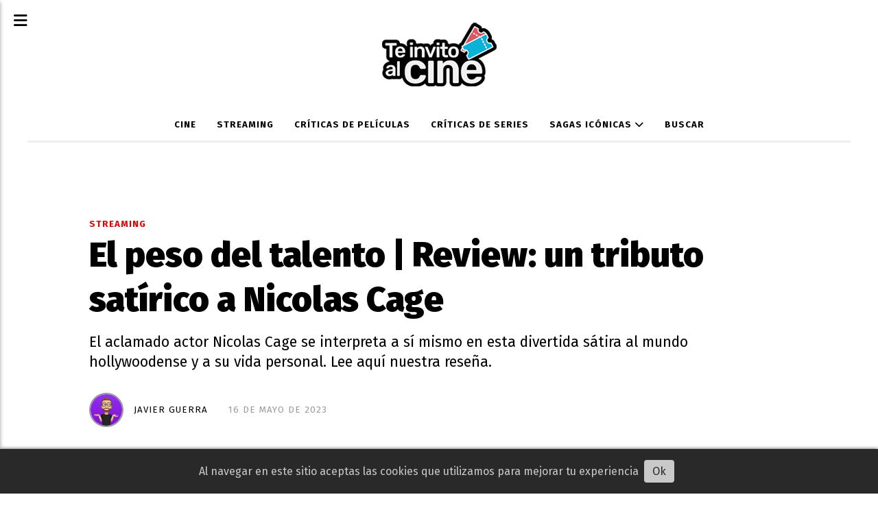

--- FILE ---
content_type: text/html; charset=utf-8
request_url: https://teinvitoalcine.com/contenido/872/el-peso-del-talento-review-un-tributo-satirico-a-nicolas-cage
body_size: 9592
content:
<!DOCTYPE html><html lang="es"><head><title>El peso del talento | Review: un tributo satírico a Nicolas Cage</title><meta name="description" content="El aclamado actor Nicolas Cage se interpreta a sí mismo en esta divertida sátira al mundo hollywoodense y a su vida personal. Lee aquí nuestra reseña."><meta http-equiv="X-UA-Compatible" content="IE=edge"><meta property="fb:app_id" content="1497716097737156"><meta charset="utf-8"><meta name="viewport" content="width=device-width,minimum-scale=1,initial-scale=1"><link rel="canonical" href="https://teinvitoalcine.com/contenido/872/el-peso-del-talento-review-un-tributo-satirico-a-nicolas-cage"><meta property="og:type" content="article"><meta property="og:site_name" content="Te Invito al Cine"><meta property="og:title" content="El peso del talento | Review: un tributo satírico a Nicolas Cage"><meta property="og:description" content="El aclamado actor Nicolas Cage se interpreta a sí mismo en esta divertida sátira al mundo hollywoodense y a su vida personal. Lee aquí nuestra reseña."><meta property="og:url" content="https://teinvitoalcine.com/contenido/872/el-peso-del-talento-review-un-tributo-satirico-a-nicolas-cage"><meta property="og:ttl" content="2419200"><meta property="og:image" content="https://teinvitoalcine.com/download/multimedia.normal.b9c0a1cd67a534c2.RWwgcGVzbyBkZWwgdGFsZW50byBSZXZpZXcgMl9ub3JtYWwud2VicA%3D%3D.webp"><meta property="og:image:width" content="1200"><meta property="og:image:height" content="675"><meta name="twitter:image" content="https://teinvitoalcine.com/download/multimedia.normal.b9c0a1cd67a534c2.RWwgcGVzbyBkZWwgdGFsZW50byBSZXZpZXcgMl9ub3JtYWwud2VicA%3D%3D.webp"><meta property="article:published_time" content="2023-05-16T14:55-03"><meta property="article:modified_time" content="2023-06-12T23:19-03"><meta property="article:section" content="Streaming"><meta property="article:tag" content="El peso del talento | Review: un tributo satírico a Nicolas Cage | El aclamado actor Nicolas Cage se interpreta a sí mismo en esta divertida sátira al mundo hollywoodense y a su vida personal. Lee aquí nuestra reseña."><meta name="twitter:card" content="summary_large_image"><meta name="twitter:title" content="El peso del talento | Review: un tributo satírico a Nicolas Cage"><meta name="twitter:description" content="El aclamado actor Nicolas Cage se interpreta a sí mismo en esta divertida sátira al mundo hollywoodense y a su vida personal. Lee aquí nuestra reseña."><script type="application/ld+json">{"@context":"http://schema.org","@type":"Article","url":"https://teinvitoalcine.com/contenido/872/el-peso-del-talento-review-un-tributo-satirico-a-nicolas-cage","mainEntityOfPage":"https://teinvitoalcine.com/contenido/872/el-peso-del-talento-review-un-tributo-satirico-a-nicolas-cage","name":"El peso del talento | Review: un tributo sat\u00edrico a Nicolas Cage","headline":"El peso del talento | Review: un tributo sat\u00edrico a Nicolas Cage","description":"El aclamado actor Nicolas Cage se interpreta a s\u00ed mismo en esta divertida s\u00e1tira al mundo hollywoodense y a su vida personal. Lee aqu\u00ed nuestra rese\u00f1a.","articleSection":"Streaming","datePublished":"2023-05-16T14:55","dateModified":"2023-06-12T23:19","image":"https://teinvitoalcine.com/download/multimedia.normal.b9c0a1cd67a534c2.RWwgcGVzbyBkZWwgdGFsZW50byBSZXZpZXcgMl9ub3JtYWwud2VicA%3D%3D.webp","keywords":"Prime Video,Review de pel\u00edcula","publisher":{"@context":"http://schema.org","@type":"Organization","name":"Te Invito al Cine","url":"https://teinvitoalcine.com/","logo":{"@type":"ImageObject","url":"https://teinvitoalcine.com/static/custom/logo-grande.png?t=2026-01-19+03%3A00%3A37.106016"}},"author":{"@type":"Person","name":"Javier Guerra","url":"/usuario/10/javier-guerra"}}</script><meta name="generator" content="Medios CMS"><link rel="dns-prefetch" href="https://fonts.googleapis.com"><link rel="preconnect" href="https://fonts.googleapis.com" crossorigin><link rel="shortcut icon" href="https://teinvitoalcine.com/static/custom/favicon.png?t=2026-01-19+03%3A00%3A37.106016"><link rel="apple-touch-icon" href="https://teinvitoalcine.com/static/custom/favicon.png?t=2026-01-19+03%3A00%3A37.106016"><link rel="stylesheet" href="/static/plugins/fontawesome/css/fontawesome.min.css"><link rel="stylesheet" href="/static/plugins/fontawesome/css/brands.min.css"><link rel="stylesheet" href="/static/plugins/fontawesome/css/solid.min.css"><link rel="stylesheet" href="/static/css/t_aludra/scuti.css?v=25.2-beta5" id="estilo-css"><link rel="stylesheet" href="https://fonts.googleapis.com/css?family=Fira+Sans:400,700,900|PT+Serif:400,700&display=swap" crossorigin="anonymous" id="font-url"><style>:root { --font-family: 'Fira Sans', sans-serif; --font-family-alt: 'PT Serif', serif; } :root {--html-font-size: 16px;--main-color: #de0303; --bg-color: #ffffff; --font-color: #000000; --bg-color-soft: #eeeeee; --font-color-soft: #999999; --bg-color-hard: #222222; --font-color-hard: #eeeeee; --splash-opacity: 1;--splash-pointer-events: initial;--splash-align-items: center;--splash-justify-content: center;} </style><script defer src="https://cdnjs.cloudflare.com/ajax/libs/lazysizes/5.3.2/lazysizes.min.js" integrity="sha512-q583ppKrCRc7N5O0n2nzUiJ+suUv7Et1JGels4bXOaMFQcamPk9HjdUknZuuFjBNs7tsMuadge5k9RzdmO+1GQ==" crossorigin="anonymous" referrerpolicy="no-referrer"></script><script async src="https://www.googletagmanager.com/gtag/js"></script><script>window.dataLayer=window.dataLayer||[];function gtag(){dataLayer.push(arguments);};gtag('js',new Date());gtag('config','G-ETDKF070NV');gtag('config','G-LT4WF9P35T');</script></head><body><div id="wrapper" class="wrapper contenido contenido noticia"><header class="header "><a class="open-nav"><i class="fa fa-bars"></i></a><div class="header__logo"><a href="/"><img class="only-desktop" src="https://teinvitoalcine.com/static/custom/logo.png?t=2026-01-19+03%3A00%3A37.106016" alt="Te Invito al Cine"><img class="only-mobile" src="https://teinvitoalcine.com/static/custom/logo-movil.png?t=2026-01-19+03%3A00%3A37.106016" alt="Te Invito al Cine"></a></div><div class="header__menu "><ul><li class="header__menu__item "><a href="/categoria/6/cine" target> Cine </a></li><li class="header__menu__item "><a href="/categoria/10/streaming" target> Streaming </a></li><li class="header__menu__item "><a href="/tema/10/review-de-pelicula" target> Críticas de películas </a></li><li class="header__menu__item "><a href="/tema/16/review-de-serie" target> Críticas de series </a></li><li class="header__menu__item mas"><a href="javascript:void(0)" target> Sagas icónicas <i class="fa fa-chevron-down"></i></a><ul><li><a href="/tema/491/el-senor-de-los-anillos" target> El Señor de los Anillos </a></li><li><a href="/tema/185/game-of-thrones" target> Game of Thrones | La Casa del Dragón </a></li><li><a href="/tema/229/harry-potter" target> Harry Potter </a></li><li><a href="/tema/21/marvel" target> Marvel </a></li><li><a href="/tema/70/star-wars" target> Star Wars </a></li></ul></li><li class="header__menu__item "><a href="/buscar" target> Buscar </a></li></ul></div><section class="nav" id="nav"><a class="close-nav"><i class="fa fa-times"></i></a><div class="nav__logo"><a href="/"><img class="only-desktop" src="https://teinvitoalcine.com/static/custom/logo.png?t=2026-01-19+03%3A00%3A37.106016" alt="Te Invito al Cine"><img class="only-mobile" src="https://teinvitoalcine.com/static/custom/logo-movil.png?t=2026-01-19+03%3A00%3A37.106016" alt="Te Invito al Cine"></a></div><div class="menu-simple menu0"><div class="menu-simple__item "><a href="/categoria/6/cine" target> Cine </a></div><div class="menu-simple__item "><a href="/categoria/10/streaming" target> Streaming </a></div><div class="menu-simple__item "><a href="/tema/10/review-de-pelicula" target> Críticas de películas </a></div><div class="menu-simple__item "><a href="/tema/16/review-de-serie" target> Críticas de series </a></div><div class="menu-simple__item subitems"><a href="javascript:void(0)" target> Sagas icónicas </a><a href="/tema/491/el-senor-de-los-anillos" target class="menu-simple__item"> El Señor de los Anillos </a><a href="/tema/185/game-of-thrones" target class="menu-simple__item"> Game of Thrones | La Casa del Dragón </a><a href="/tema/229/harry-potter" target class="menu-simple__item"> Harry Potter </a><a href="/tema/21/marvel" target class="menu-simple__item"> Marvel </a><a href="/tema/70/star-wars" target class="menu-simple__item"> Star Wars </a></div><div class="menu-simple__item "><a href="/buscar" target> Buscar </a></div></div><section class="bloque boletin"><div class="bloque__titulo "><a href="/newsletter">Newsletter</a></div><form method="POST" class="formulario boletin__form"><p>Suscríbete a nuestro newsletter para recibir periódicamente las novedades en tu email. ¡No Spam!</p><div class="formulario__campo"><input type="email" placeholder="Email"></div><div class="formulario__campo"><button>Suscribirme</button></div><div class="g-recaptcha" data-sitekey="6Ld7LPwrAAAAAG-0ZA5enjV7uzQwjJPVHgBn7ojV" data-action="suscripcion_newsletter"></div><p style="display:none;" class="boletin__mensaje"></p></form></section><div class="social-buttons"><a class="social-buttons__item facebook" href="https://www.facebook.com/teinvitoalcine" target="_blank"><i class="fa fa-brands fa-facebook"></i></a><a class="social-buttons__item twitter" href="https://twitter.com/TeInvitoAlCine" target="_blank"><i class="fa fa-brands fa-x-twitter"></i></a><a class="social-buttons__item youtube" href="https://www.youtube.com/@TeInvitoAlCine" target="_blank"><i class="fa fa-brands fa-youtube"></i></a><a class="social-buttons__item instagram" href="https://www.instagram.com/teinvitoalcine/" target="_blank"><i class="fa fa-brands fa-instagram"></i></a><a class="social-buttons__item tiktok" href="https://www.tiktok.com/@teinvitoalcine" target="_blank"><i class="fa fa-brands fa-tiktok"></i></a></div><div class="datos-contacto"><div class="email"><i class="fa fa-envelope"></i><span><a href="/cdn-cgi/l/email-protection#25464a4b514446514a6551404c4b534c514a4449464c4b400b464a48"><span class="__cf_email__" data-cfemail="6a0905041e0b091e052a1e0f03041c031e050b060903040f44090507">[email&#160;protected]</span></a></span></div></div></section></header><main class="main "><section class="principal"><div class="fullpost__encabezado "><h1 class="fullpost__titulo">El peso del talento | Review: un tributo satírico a Nicolas Cage</h1><p class="fullpost__copete">El aclamado actor Nicolas Cage se interpreta a sí mismo en esta divertida sátira al mundo hollywoodense y a su vida personal. Lee aquí nuestra reseña.</p><span class="fullpost__categoria"><a href="https://teinvitoalcine.com/categoria/10/streaming">Streaming</a></span><span class="fullpost__fecha"><span class="fecha">16 de mayo de 2023</span></span><span class="fullpost__autor"><img src="/download/auth_user.foto.88184c6d1118c86a.QXZhdGFyIEphdmllciBHdWVycmEuanBn.jpg" alt="Javier Guerra"><a href="/usuario/10/javier-guerra">Javier Guerra</a></span></div></section><section class="extra1"><div class="fullpost__main   "><div class="fullpost__cuerpo"><p>Luego de interpretar a Rob en <em>Pig</em>, <strong>Nicolas Cage vuelve a la pantalla</strong>, esta vez <strong>interpret&aacute;ndose a s&iacute; mismo en esta nueva pel&iacute;cula de comedia/acci&oacute;n</strong>. Sin embargo, esta producci&oacute;n se sentir&iacute;a incompleta sin la participaci&oacute;n del actor del momento, Pedro Pascal (<em>The Last of Us</em>). Contin&uacute;a leyendo nuestra rese&ntilde;a.</p><p><strong>Problemas de dinero y un bloqueo creativo atormentan</strong> a Nicolas Cage, por lo que decide <strong>aceptar un mill&oacute;n de d&oacute;lares a cambio de asistir al cumplea&ntilde;os de su fan n&uacute;mero uno</strong>, Javi Gutierrez (Pedro Pascal). Sin embargo, las cosas dan un giro inesperado cuando <strong>Cage es reclutado por la CIA</strong> debido a que Javi es un capo de la droga. Obligando a Nicolas a reencarnar sus personajes m&aacute;s ic&oacute;nicos, con tal de salvarse a s&iacute; mismo y a los suyos.</p><figure class="image" style="text-align: center;"><img alt="El peso del talento Review 1" class="img-responsive lazyload" data-src="http://teinvitoalcine.com/download/multimedia.normal.b32458a84ba4727a.RWwgcGVzbyBkZWwgdGFsZW50byBSZXZpZXcgMV9ub3JtYWwud2VicA%3D%3D.webp" data-srcset="/download/multimedia.normal.b32458a84ba4727a.RWwgcGVzbyBkZWwgdGFsZW50byBSZXZpZXcgMV9ub3JtYWwud2VicA%3D%3D.webp 1200w, /download/multimedia.miniatura.bbeff62208f3efdf.RWwgcGVzbyBkZWwgdGFsZW50byBSZXZpZXcgMV9taW5pYXR1cmEud2VicA%3D%3D.webp 400w" height="675" src="data:," width="1200"><figcaption>Nicolas Cage en El peso del talento | Disponible en Prime Video</figcaption></figure><p>Bajo <strong>un argumento rid&iacute;culo</strong>, que la pel&iacute;cula incluso lo menciona dentro de ella, <strong>este filme busca hacer una s&aacute;tira del protagonista</strong> y del mundo en el que est&aacute; inmerso. Con referencias a problemas reales en la vida del actor y recordando a cl&aacute;sicos personajes e ic&oacute;nicas participaciones de Cage a lo largo de su carrera.</p><p>El director Tom Gormican sabe que esta producci&oacute;n no <strong>es m&aacute;s que un chiste para entretener a la audiencia</strong>. Es por esto que el gran atractivo de <em>El peso del talento</em>, aparte de la s&aacute;tira del protagonista, es <strong>la interacci&oacute;n que hay entre Nick y Javi</strong>, que conforman una pareja que, pese a sus diferencias, se tienen que juntar para salvar el d&iacute;a.</p><div class="medios-widget post"><a href="/contenido/808/citadel-review-miniserie-prime-video"><img alt="citadel portada" class="img-responsive lazyload" data-sizes="auto" data-src="/download/multimedia.normal.98679181d5156dad.6369746164656c20706f72746164615f6e6f726d616c2e77656270.webp" data-srcset="/download/multimedia.normal.98679181d5156dad.6369746164656c20706f72746164615f6e6f726d616c2e77656270.webp 1200w, /download/multimedia.miniatura.bb2282ee00c26879.6369746164656c20706f72746164615f6d696e6961747572612e77656270.webp 400w" height="675" src="data:," width="1200"></a><a href="/contenido/808/citadel-review-miniserie-prime-video">Citadel (episodios 1 y 2) | Review: una megaproducci&oacute;n de acci&oacute;n</a></div><h2>Un d&uacute;o extraordinario</h2><p>El gran acierto de esta pel&iacute;cula es el <em>casting</em>, <strong>la relaci&oacute;n entre Pascal y Cage es simplemente fascinante</strong>, c&oacute;mo se entrelazan a lo largo del filme es un re&iacute;r sin parar. Con momentos muy c&oacute;micos y otros dram&aacute;ticos, <strong>es imposible no enamorarse de este par</strong>.</p><p>Por un lado, <strong>Nicolas Cage muestra todas sus facetas posibles</strong>, pasando de un hombre sensible y frustrado a un agente secreto de la CIA que har&iacute;a todo por su familia. <strong>Tomando rasgos de muchos de sus personajes interpretados a lo largo de su carrera</strong>, logra crear un tributo de s&iacute; mismo que funciona perfectamente en el filme.</p><p>Por otro lado, <strong>Javi Gutierrez es un alivio c&oacute;mico e inocente</strong> que busca que su &iacute;dolo quiera participar en la pel&iacute;cula que escribi&oacute;. <strong>Mostr&aacute;ndose como una persona infantil e inocente</strong>, que hace un contraste muy gracioso con la figura endiosada de Cage.</p><figure class="image" style="text-align: center;"><img alt="El peso del talento Review 2" class="img-responsive lazyload" data-src="http://teinvitoalcine.com/download/multimedia.normal.b9c0a1cd67a534c2.RWwgcGVzbyBkZWwgdGFsZW50byBSZXZpZXcgMl9ub3JtYWwud2VicA%3D%3D.webp" data-srcset="/download/multimedia.normal.b9c0a1cd67a534c2.RWwgcGVzbyBkZWwgdGFsZW50byBSZXZpZXcgMl9ub3JtYWwud2VicA%3D%3D.webp 1200w, /download/multimedia.miniatura.b46960b752528e74.RWwgcGVzbyBkZWwgdGFsZW50byBSZXZpZXcgMl9taW5pYXR1cmEud2VicA%3D%3D.webp 400w" height="675" src="data:," width="1200"><figcaption>Nicolas Cage y Pedro Pascal en El peso del talento</figcaption></figure><h2>Los personajes secundarios</h2><p>Si bien <strong>tenemos un amplio repertorio de personajes secundarios</strong> que est&aacute;n presentes &uacute;nicamente para hacer avanzar la historia, <strong>no hay personajes destacables</strong>. Perfectamente podr&iacute;amos sacar a muchos de ellos del filme y no tendr&iacute;an un impacto significativo en la trama, ya que el real avance del desarrollo del protagonista lo da la relaci&oacute;n entre &eacute;l y su contraparte, Javi Gutierrez.</p><figure class="image" style="text-align: center;"><img alt="El peso del talento Review 3" class="img-responsive lazyload" data-src="http://teinvitoalcine.com/download/multimedia.normal.9ffbcdb897300251.RWwgcGVzbyBkZWwgdGFsZW50byBSZXZpZXcgM19ub3JtYWwud2VicA%3D%3D.webp" data-srcset="/download/multimedia.normal.9ffbcdb897300251.RWwgcGVzbyBkZWwgdGFsZW50byBSZXZpZXcgM19ub3JtYWwud2VicA%3D%3D.webp 1280w, /download/multimedia.miniatura.995e9c8a9461e65f.RWwgcGVzbyBkZWwgdGFsZW50byBSZXZpZXcgM19taW5pYXR1cmEud2VicA%3D%3D.webp 400w" height="853" src="data:," width="1280"><figcaption>Captura de El peso del talento | Disponible en Prime Video</figcaption></figure><p>En s&iacute;ntesis, <strong>el filme sabe que su objetivo no es una historia deslumbrante</strong>, sino hacer un tributo a la gran estrella que es Nicolas Cage, <strong>funcionando como una pel&iacute;cula cat&aacute;rtica para un maltratado Cage</strong>, quien sigue demostrando su talento.</p><p>El peso del talento se encuentra <a href="https://www.primevideo.com/detail/0RMY13UR6NHLULFO64GP9HACRW/ref=atv_sr_fle_c_Tn74RA_1_1_1" rel="nofollow noopener" target="_blank">disponible en Prime Video</a>.</p><h2>Mira el tr&aacute;iler de <em>El peso del talento</em> a continuaci&oacute;n:</h2><p class="embed-responsive embed-responsive-16by9" contenteditable="false"><iframe allowfullscreen="allowfullscreen" class="embed-responsive-item" height="300" loading="lazy" src="https://www.youtube.com/embed/EWQBOkY0OUQ" width="500"></iframe></p></div><div class="fullpost__etiquetas"><a class="fullpost__etiqueta" href="https://teinvitoalcine.com/tema/19/prime-video" rel="tag">Prime Video</a><a class="fullpost__etiqueta" href="https://teinvitoalcine.com/tema/10/review-de-pelicula" rel="tag">Review de película</a></div><div class="fullpost__share-post widget-share-post share_post "><a class="share_post__item facebook" href="https://www.facebook.com/sharer/sharer.php?u=https://teinvitoalcine.com/contenido/872/el-peso-del-talento-review-un-tributo-satirico-a-nicolas-cage" target="_blank"><i class="fa fa-fw fa-lg fa-brands fa-facebook"></i></a><a class="share_post__item twitter" href="https://twitter.com/intent/tweet?url=https://teinvitoalcine.com/contenido/872/el-peso-del-talento-review-un-tributo-satirico-a-nicolas-cage&text=El%20peso%20del%20talento%20%7C%20Review%3A%20un%20tributo%20sat%C3%ADrico%20a%20Nicolas%20Cage" target="_blank"><i class="fa fa-fw fa-lg fa-brands fa-x-twitter"></i></a><a class="share_post__item linkedin" href="https://www.linkedin.com/shareArticle?url=https://teinvitoalcine.com/contenido/872/el-peso-del-talento-review-un-tributo-satirico-a-nicolas-cage" target="_blank"><i class="fa fa-fw fa-lg fa-brands fa-linkedin"></i></a><a class="share_post__item whatsapp" href="https://api.whatsapp.com/send?text=El peso del talento | Review: un tributo satírico a Nicolas Cage+https://teinvitoalcine.com/contenido/872/el-peso-del-talento-review-un-tributo-satirico-a-nicolas-cage" target="_blank"><i class="fa fa-fw fa-lg fa-brands fa-whatsapp"></i></a><a class="share_post__item telegram" href="https://t.me/share/url?url=https://teinvitoalcine.com/contenido/872/el-peso-del-talento-review-un-tributo-satirico-a-nicolas-cage&text=El peso del talento | Review: un tributo satírico a Nicolas Cage" target="_blank"><i class="fa fa-fw fa-lg fa-brands fa-telegram"></i></a><a class="share_post__item mobile" onclick="mobile_share('https://teinvitoalcine.com/contenido/872/el-peso-del-talento-review-un-tributo-satirico-a-nicolas-cage', 'El peso del talento | Review: un tributo satírico a Nicolas Cage')"><i class="fa fa-fw fa-lg fa-share-alt"></i></a><script data-cfasync="false" src="/cdn-cgi/scripts/5c5dd728/cloudflare-static/email-decode.min.js"></script><script>function mobile_share(url,title){if(navigator.share){navigator.share({title:title,url:url}).catch((error)=>console.log('Error sharing',error));}else{console.log('LOG: navigator.share not available');return false;}}</script></div><div class="comentarios fullpost__comentarios" id="contenedor-comentarios"><form action="javascript:void(0);" style="display:block; margin:2em auto; max-width:100%; text-align:center;"><button class="ver-comentarios" style="display:block; margin:2em auto; width:auto;">DÉJANOS TU COMENTARIO AQUÍ</button></form></div></div></section><section class="extra2"><section class="bloque relacionados cant6"><div class="bloque__titulo ">Te puede interesar</div><div class="bloque__lista"><article class="post post__noticia "><a class="post__imagen " href="/contenido/8307/estos-son-los-estrenos-de-netflix-de-este-mes"><img alt="Estrenos de enero de Netflix" class="img-responsive lazyload" data-sizes="auto" data-src="/download/multimedia.normal.b6a79961add49edd.bm9ybWFsLndlYnA%3D.webp" data-srcset="/download/multimedia.normal.b6a79961add49edd.bm9ybWFsLndlYnA%3D.webp 1280w, /download/multimedia.miniatura.9e923131ab251cd8.bWluaWF0dXJhLndlYnA%3D.webp 400w" height="720" src="data:," width="1280"></a><div class="post__datos"><h2 class="post__titulo"><a href="/contenido/8307/estos-son-los-estrenos-de-netflix-de-este-mes">Estos son los estrenos de Netflix de enero 2026</a></h2><div class="post__autor"><span class="autor__nombre">Edison López</span></div><a href="https://teinvitoalcine.com/categoria/10/streaming" class="post__categoria">Streaming</a><span class="post__fecha"><span class="fecha"><span class="fecha">07 de enero de 2026</span></span></span></div><p class="post__detalle">Dentro de los estrenos de Netflix de este mes destacan la temporada 4 de &quot;Bridgerton&quot;, además de películas icónicas como &quot;Oppenheimer&quot;, &quot;Legalmente rubia&quot; y &quot;Bastardos sin gloria&quot;.</p></article><article class="post post__noticia "><a class="post__imagen " href="/contenido/8295/estos-son-los-estreno-de-prime-video-de-enero-2026"><img alt="Estrenos de Prime Video de enero de 2026" class="img-responsive lazyload" data-sizes="auto" data-src="/download/multimedia.normal.a7229a92a42331bd.bm9ybWFsLndlYnA%3D.webp" data-srcset="/download/multimedia.normal.a7229a92a42331bd.bm9ybWFsLndlYnA%3D.webp 1280w, /download/multimedia.miniatura.a5a00462d906d359.bWluaWF0dXJhLndlYnA%3D.webp 400w" height="720" src="data:," width="1280"></a><div class="post__datos"><h2 class="post__titulo"><a href="/contenido/8295/estos-son-los-estreno-de-prime-video-de-enero-2026">Estos son los estrenos de Prime Video de enero 2026</a></h2><div class="post__autor"><span class="autor__nombre">Edison López</span></div><a href="https://teinvitoalcine.com/categoria/10/streaming" class="post__categoria">Streaming</a><span class="post__fecha"><span class="fecha"><span class="fecha">02 de enero de 2026</span></span></span></div><p class="post__detalle">Entre los estrenos destacados de enero en Prime Video están las películas &quot;Equipo Demolición&quot; y &quot;Sigue Mi Voz&quot;, además de nuevas temporadas de las series &quot;Beast Games&quot; y &quot;El Infiltrado&quot;.</p></article><article class="post post__noticia "><a class="post__imagen " href="/contenido/8268/un-sherlock-crudo-y-sin-filtro-prime-video-entrego-el-trailer-y-fecha-de-estreno"><img alt="El joven Sherlock Prime Video Hero Fiennes Tiffin Dónal Finn" class="img-responsive lazyload" data-sizes="auto" data-src="/download/multimedia.normal.80cc97e2396efb97.bm9ybWFsLndlYnA%3D.webp" data-srcset="/download/multimedia.normal.80cc97e2396efb97.bm9ybWFsLndlYnA%3D.webp 1280w, /download/multimedia.miniatura.8f702219cc18aca3.bWluaWF0dXJhLndlYnA%3D.webp 400w" height="720" src="data:," width="1280"></a><div class="post__datos"><h2 class="post__titulo"><a href="/contenido/8268/un-sherlock-crudo-y-sin-filtro-prime-video-entrego-el-trailer-y-fecha-de-estreno">Un Sherlock “crudo y sin filtro”: Prime Video entregó el tráiler y fecha de estreno de El joven Sherlock</a></h2><div class="post__autor"><span class="autor__nombre">Edison López</span></div><a href="https://teinvitoalcine.com/categoria/10/streaming" class="post__categoria">Streaming</a><span class="post__fecha"><span class="fecha"><span class="fecha">20 de diciembre de 2025</span></span></span></div><p class="post__detalle">Prime Video liberó el primer adelanto y el arte principal de &quot;El joven Sherlock&quot; y confirmó lo más importante: la serie se estrena en marzo de 2026, con Guy Ritchie como director de los primeros capítulos.</p></article><article class="post post__noticia "><a class="post__imagen " href="/contenido/8139/31-minutos-calurosa-navidad-critica-la-pelicula-navidena-que-chile-necesitaba"><img alt="31 minutos: calurosa navidad review" class="img-responsive lazyload" data-sizes="auto" data-src="/download/multimedia.normal.bec2cdd78afd1bf6.bm9ybWFsLndlYnA%3D.webp" data-srcset="/download/multimedia.normal.bec2cdd78afd1bf6.bm9ybWFsLndlYnA%3D.webp 1280w, /download/multimedia.miniatura.9e2305b681e3416e.bWluaWF0dXJhLndlYnA%3D.webp 400w" height="720" src="data:," width="1280"></a><div class="post__datos"><h2 class="post__titulo"><a href="/contenido/8139/31-minutos-calurosa-navidad-critica-la-pelicula-navidena-que-chile-necesitaba">31 minutos: Calurosa Navidad | Crítica: la película navideña que Chile necesitaba</a></h2><div class="post__autor"><span class="autor__nombre">Sofía Vargas</span></div><a href="https://teinvitoalcine.com/categoria/10/streaming" class="post__categoria">Streaming</a><span class="post__fecha"><span class="fecha"><span class="fecha">25 de noviembre de 2025</span></span></span></div><p class="post__detalle">Una aventura navideña que expande el mundo de 31 Minutos con encanto y creatividad, perfecta para conquistar a los nuevos y volver a enamorar a los de siempre.</p></article><article class="post post__noticia "><a class="post__imagen " href="/contenido/8115/el-pecado-original-de-takopi-critica-la-crudeza-desde-una-inocente-mirada"><img alt="El pecado original de Takopi (3)" class="img-responsive lazyload" data-sizes="auto" data-src="/download/multimedia.normal.90916d28d66a7b6e.bm9ybWFsLndlYnA%3D.webp" data-srcset="/download/multimedia.normal.90916d28d66a7b6e.bm9ybWFsLndlYnA%3D.webp 1280w, /download/multimedia.miniatura.81a3683b0fb27daa.bWluaWF0dXJhLndlYnA%3D.webp 400w" height="720" src="data:," width="1280"></a><div class="post__datos"><h2 class="post__titulo"><a href="/contenido/8115/el-pecado-original-de-takopi-critica-la-crudeza-desde-una-inocente-mirada">El pecado original de Takopi | Crítica: la crudeza desde una inocente mirada</a></h2><div class="post__autor"><span class="autor__nombre">Gabriela Castillo</span></div><a href="https://teinvitoalcine.com/categoria/10/streaming" class="post__categoria">Streaming</a><span class="post__fecha"><span class="fecha"><span class="fecha">17 de noviembre de 2025</span></span></span></div><p class="post__detalle">Una serie que aborda temas como el abandono, el bullying y la depresión infantil desde una perspectiva tan inocente como perturbadora.</p></article><article class="post post__noticia "><a class="post__imagen " href="/contenido/8092/con-macaulay-culkin-prime-video-libera-trailer-de-la-segunda-temporada-de-fallou"><img alt="Fallout trailer temporada 2" class="img-responsive lazyload" data-sizes="auto" data-src="/download/multimedia.normal.b37dc89de159b20a.bm9ybWFsLndlYnA%3D.webp" data-srcset="/download/multimedia.normal.b37dc89de159b20a.bm9ybWFsLndlYnA%3D.webp 1280w, /download/multimedia.miniatura.8190c650f4bd7047.bWluaWF0dXJhLndlYnA%3D.webp 400w" height="720" src="data:," width="1280"></a><div class="post__datos"><h2 class="post__titulo"><a href="/contenido/8092/con-macaulay-culkin-prime-video-libera-trailer-de-la-segunda-temporada-de-fallou">Con Macaulay Culkin: Prime Video libera tráiler de la segunda temporada de Fallout</a></h2><div class="post__autor"><span class="autor__nombre">Constanza Yáñez</span></div><a href="https://teinvitoalcine.com/categoria/10/streaming" class="post__categoria">Streaming</a><span class="post__fecha"><span class="fecha"><span class="fecha">13 de noviembre de 2025</span></span></span></div><p class="post__detalle">Revisa aquí el tráiler de la segunda temporada de la aclamada serie de Prime Video Fallout, producción que se estrena en diciembre en la plataforma streaming.</p></article></div></section></section><section class="aside"><section class="bloque lo-mas-visto"><div class="bloque__titulo ">Lo más visto</div><div class="bloque__lista"><article class="post post__noticia "><a class="post__imagen " href="/contenido/8283/hamnet-estreno-22-de-enero"><img alt="Hamnet Poster estreno" class="img-responsive lazyload" data-sizes="auto" data-src="/download/multimedia.normal.a9e0c73f653b15b1.bm9ybWFsLndlYnA%3D.webp" data-srcset="/download/multimedia.normal.a9e0c73f653b15b1.bm9ybWFsLndlYnA%3D.webp 732w, /download/multimedia.miniatura.aeb4b6b17b7b0ec5.bWluaWF0dXJhLndlYnA%3D.webp 203w" height="1080" src="data:," width="732"><i class="post__icon fa fa-play"></i></a><div class="post__datos"><h2 class="post__titulo"><a href="/contenido/8283/hamnet-estreno-22-de-enero">Hamnet - Estreno 15 de enero</a></h2><div class="post__autor"><span class="autor__nombre">Te Invito al Cine</span></div><a href="https://teinvitoalcine.com/categoria/9/cartelera-actual" class="post__categoria">Cartelera Actual</a><span class="post__fecha"><span class="fecha"><span class="fecha">15 de enero de 2026</span></span></span></div><p class="post__detalle">De la escritora y directora ganadora del Óscar® Chloé Zhao, Hamnet cuenta la poderosa historia de amor que inspiró la creación de la obra maestra atemporal d...</p></article><article class="post post__noticia "><a class="post__imagen " href="/contenido/8314/preventa-activa-crepusculo-regresa-a-los-cines-este-15-de-enero-de-2026"><img alt="Crepúsculo reestreno en cines 2026" class="img-responsive lazyload" data-sizes="auto" data-src="/download/multimedia.normal.b5504720a23d6e78.bm9ybWFsLndlYnA%3D.webp" data-srcset="/download/multimedia.normal.b5504720a23d6e78.bm9ybWFsLndlYnA%3D.webp 1280w, /download/multimedia.miniatura.ad9c686a14c7fe1b.bWluaWF0dXJhLndlYnA%3D.webp 400w" height="720" src="data:," width="1280"></a><div class="post__datos"><h2 class="post__titulo"><a href="/contenido/8314/preventa-activa-crepusculo-regresa-a-los-cines-este-15-de-enero-de-2026">Preventa activa: Crepúsculo regresa a los cines este enero de 2026</a></h2><div class="post__autor"><span class="autor__nombre">Oscar Jiménez</span></div><a href="https://teinvitoalcine.com/categoria/6/cine" class="post__categoria">Cine</a><span class="post__fecha"><span class="fecha"><span class="fecha">09 de enero de 2026</span></span></span></div><p class="post__detalle">A 17 años de su estreno original, Crepúsculo vuelve a salas en Chile este 15 de enero en una versión restaurada y con preventa ya disponible, apostando por un reencuentro nostálgico con Bella y Edward en formato “experiencia colectiva”.</p></article><article class="post post__noticia "><a class="post__imagen " href="/contenido/8328/hamnet-critica-demoledoramente-bella"><img alt="Hamnet crítica película" class="img-responsive lazyload" data-sizes="auto" data-src="/download/multimedia.normal.b49a2e3b8ef12bbf.bm9ybWFsLndlYnA%3D.webp" data-srcset="/download/multimedia.normal.b49a2e3b8ef12bbf.bm9ybWFsLndlYnA%3D.webp 1280w, /download/multimedia.miniatura.a0b6353dfd7abee2.bWluaWF0dXJhLndlYnA%3D.webp 400w" height="720" src="data:," width="1280"></a><div class="post__datos"><h2 class="post__titulo"><a href="/contenido/8328/hamnet-critica-demoledoramente-bella">Hamnet | Crítica: demoledoramente bella</a></h2><div class="post__autor"><span class="autor__nombre">Constanza Yáñez</span></div><a href="https://teinvitoalcine.com/categoria/6/cine" class="post__categoria">Cine</a><span class="post__fecha"><span class="fecha"><span class="fecha">14 de enero de 2026</span></span></span></div><p class="post__detalle">Este 15 de enero se estrena en Chile la nueva película de Chloé Zhao, Hamnet, cinta dramática protagonizada por Paul Mescal y Jessie Buckley. Basada en la novela homónima de Maggie O&#x27;Farrell.</p></article><article class="post post__noticia "><a class="post__imagen " href="/contenido/8331/la-unica-opcion-critica-la-caida-de-un-hombre-ante-la-modernidad"><img alt="La única opción 4" class="img-responsive lazyload" data-sizes="auto" data-src="/download/multimedia.normal.9c2e7b9071c7328e.bm9ybWFsLndlYnA%3D.webp" data-srcset="/download/multimedia.normal.9c2e7b9071c7328e.bm9ybWFsLndlYnA%3D.webp 1280w, /download/multimedia.miniatura.8eb74a546763b047.bWluaWF0dXJhLndlYnA%3D.webp 400w" height="720" src="data:," width="1280"></a><div class="post__datos"><h2 class="post__titulo"><a href="/contenido/8331/la-unica-opcion-critica-la-caida-de-un-hombre-ante-la-modernidad">La única opción | Crítica: la caída de un hombre ante la modernidad.</a></h2><div class="post__autor"><span class="autor__nombre">Gabriela Castillo</span></div><a href="https://teinvitoalcine.com/categoria/6/cine" class="post__categoria">Cine</a><span class="post__fecha"><span class="fecha"><span class="fecha">14 de enero de 2026</span></span></span></div><p class="post__detalle">Llega a los cines la comedia negra sobre la obsolescencia laboral, donde Park Chan-wook transforma la desesperación moderna en humor, suspenso y crítica social.</p></article><article class="post post__noticia "><a class="post__imagen " href="/contenido/8340/exterminio-el-templo-de-huesos-critica-una-macabra-secuela-que-desborda-comedia-"><img alt="Exterminio: El Templo de Huesos crítica" class="img-responsive lazyload" data-sizes="auto" data-src="/download/multimedia.normal.887933f8a8009f19.bm9ybWFsLndlYnA%3D.webp" data-srcset="/download/multimedia.normal.887933f8a8009f19.bm9ybWFsLndlYnA%3D.webp 1280w, /download/multimedia.miniatura.8c9fef53a84f1f2b.bWluaWF0dXJhLndlYnA%3D.webp 400w" height="720" src="data:," width="1280"></a><div class="post__datos"><h2 class="post__titulo"><a href="/contenido/8340/exterminio-el-templo-de-huesos-critica-una-macabra-secuela-que-desborda-comedia-">Exterminio: El Templo de Huesos | Crítica: una macabra secuela que desborda comedia y performance</a></h2><div class="post__autor"><span class="autor__nombre">Constanza Yáñez</span></div><a href="https://teinvitoalcine.com/categoria/6/cine" class="post__categoria">Cine</a><span class="post__fecha"><span class="fecha"><span class="fecha">15 de enero de 2026</span></span></span></div><p class="post__detalle">Este 15 de enero se estrena la secuela de Exterminio: La Evolución, El Templo de Huesos que aborda religión y sadismo con Ralph Fiennes y Jack O&#x27;Connell.</p></article></div></section><section class="bloque boletin"><div class="bloque__titulo "><a href="/newsletter">Newsletter</a></div><form method="POST" class="formulario boletin__form"><p>Suscríbete a nuestro newsletter para recibir periódicamente las novedades en tu email. ¡No Spam!</p><div class="formulario__campo"><input type="email" placeholder="Email"></div><div class="formulario__campo"><button>Suscribirme</button></div><div class="g-recaptcha" data-sitekey="6Ld7LPwrAAAAAG-0ZA5enjV7uzQwjJPVHgBn7ojV" data-action="suscripcion_newsletter"></div><p style="display:none;" class="boletin__mensaje"></p></form></section></section></main><footer class="footer "><div class="social-buttons"><a class="social-buttons__item facebook" href="https://www.facebook.com/teinvitoalcine" target="_blank"><i class="fa fa-brands fa-facebook"></i></a><a class="social-buttons__item twitter" href="https://twitter.com/TeInvitoAlCine" target="_blank"><i class="fa fa-brands fa-x-twitter"></i></a><a class="social-buttons__item youtube" href="https://www.youtube.com/@TeInvitoAlCine" target="_blank"><i class="fa fa-brands fa-youtube"></i></a><a class="social-buttons__item instagram" href="https://www.instagram.com/teinvitoalcine/" target="_blank"><i class="fa fa-brands fa-instagram"></i></a><a class="social-buttons__item tiktok" href="https://www.tiktok.com/@teinvitoalcine" target="_blank"><i class="fa fa-brands fa-tiktok"></i></a></div><section class="bloque boletin"><div class="bloque__titulo "><a href="/newsletter">Newsletter</a></div><form method="POST" class="formulario boletin__form"><p>Suscríbete a nuestro newsletter para recibir periódicamente las novedades en tu email. ¡No Spam!</p><div class="formulario__campo"><input type="email" placeholder="Email"></div><div class="formulario__campo"><button>Suscribirme</button></div><div class="g-recaptcha" data-sitekey="6Ld7LPwrAAAAAG-0ZA5enjV7uzQwjJPVHgBn7ojV" data-action="suscripcion_newsletter"></div><p style="display:none;" class="boletin__mensaje"></p></form></section><div class="datos-contacto"><div class="email"><i class="fa fa-envelope"></i><span><a href="/cdn-cgi/l/email-protection#f79498998396948398b783929e99819e8398969b949e9992d994989a"><span class="__cf_email__" data-cfemail="65060a0b110406110a2511000c0b130c110a0409060c0b004b060a08">[email&#160;protected]</span></a></span></div></div><div class="poweredby"><a href="https://medios.io/?utm_source=teinvitoalcine.com&utm_medium=website&utm_campaign=logo-footer&ref=mo00" target="_blank" rel="nofollow"><img loading="lazy" src="/static/img/creado-con-medios.png?v=25.2-beta5" alt="Sitio web creado con Medios CMS" style="height:24px"></a></div></footer></div><script data-cfasync="false" src="/cdn-cgi/scripts/5c5dd728/cloudflare-static/email-decode.min.js"></script><script src="https://www.google.com/recaptcha/enterprise.js" async defer></script><script>let config={template:"aludra",gaMedios:"G-ETDKF070NV",lang:"es",googleAnalyticsId:"G-LT4WF9P35T",recaptchaPublicKey:"6Ld7LPwrAAAAAG-0ZA5enjV7uzQwjJPVHgBn7ojV",planFree:false,preroll:null,copyProtection:null,comentarios:null,newsletter:null,photoswipe:null,splash:null,twitear:null,scrollInfinito:null,cookieConsent:null,encuestas:null,blockadblock:null,escucharArticulos:null,};config.comentarios={sistema:"facebook",disqusShortname:""};config.newsletter={};config.splash={frecuencia:86400,showDelay:2,closeDelay:15};config.scrollInfinito={maxpages:10};config.cookieConsent={mensaje:"Al navegar en este sitio aceptas las cookies que utilizamos para mejorar tu experiencia"};config.encuestas={};config.listaContenido={etiqueta:10,};window.MediosConfig=config;</script><script defer src="/static/js/app.min.js?v=25.2-beta5"></script><div id="fb-root"></div><script async defer crossorigin="anonymous" src="https://connect.facebook.net/es_LA/sdk.js#xfbml=1&version=v13.0&autoLogAppEvents=1&appId=1497716097737156"></script><script defer src="https://static.cloudflareinsights.com/beacon.min.js/vcd15cbe7772f49c399c6a5babf22c1241717689176015" integrity="sha512-ZpsOmlRQV6y907TI0dKBHq9Md29nnaEIPlkf84rnaERnq6zvWvPUqr2ft8M1aS28oN72PdrCzSjY4U6VaAw1EQ==" data-cf-beacon='{"version":"2024.11.0","token":"75d6480574a44b488ed5f7879e68c09e","r":1,"server_timing":{"name":{"cfCacheStatus":true,"cfEdge":true,"cfExtPri":true,"cfL4":true,"cfOrigin":true,"cfSpeedBrain":true},"location_startswith":null}}' crossorigin="anonymous"></script>
</body></html>

--- FILE ---
content_type: text/html; charset=utf-8
request_url: https://www.google.com/recaptcha/enterprise/anchor?ar=1&k=6Ld7LPwrAAAAAG-0ZA5enjV7uzQwjJPVHgBn7ojV&co=aHR0cHM6Ly90ZWludml0b2FsY2luZS5jb206NDQz&hl=en&v=PoyoqOPhxBO7pBk68S4YbpHZ&size=normal&sa=suscripcion_newsletter&anchor-ms=20000&execute-ms=30000&cb=q8ghx4avs9c
body_size: 49430
content:
<!DOCTYPE HTML><html dir="ltr" lang="en"><head><meta http-equiv="Content-Type" content="text/html; charset=UTF-8">
<meta http-equiv="X-UA-Compatible" content="IE=edge">
<title>reCAPTCHA</title>
<style type="text/css">
/* cyrillic-ext */
@font-face {
  font-family: 'Roboto';
  font-style: normal;
  font-weight: 400;
  font-stretch: 100%;
  src: url(//fonts.gstatic.com/s/roboto/v48/KFO7CnqEu92Fr1ME7kSn66aGLdTylUAMa3GUBHMdazTgWw.woff2) format('woff2');
  unicode-range: U+0460-052F, U+1C80-1C8A, U+20B4, U+2DE0-2DFF, U+A640-A69F, U+FE2E-FE2F;
}
/* cyrillic */
@font-face {
  font-family: 'Roboto';
  font-style: normal;
  font-weight: 400;
  font-stretch: 100%;
  src: url(//fonts.gstatic.com/s/roboto/v48/KFO7CnqEu92Fr1ME7kSn66aGLdTylUAMa3iUBHMdazTgWw.woff2) format('woff2');
  unicode-range: U+0301, U+0400-045F, U+0490-0491, U+04B0-04B1, U+2116;
}
/* greek-ext */
@font-face {
  font-family: 'Roboto';
  font-style: normal;
  font-weight: 400;
  font-stretch: 100%;
  src: url(//fonts.gstatic.com/s/roboto/v48/KFO7CnqEu92Fr1ME7kSn66aGLdTylUAMa3CUBHMdazTgWw.woff2) format('woff2');
  unicode-range: U+1F00-1FFF;
}
/* greek */
@font-face {
  font-family: 'Roboto';
  font-style: normal;
  font-weight: 400;
  font-stretch: 100%;
  src: url(//fonts.gstatic.com/s/roboto/v48/KFO7CnqEu92Fr1ME7kSn66aGLdTylUAMa3-UBHMdazTgWw.woff2) format('woff2');
  unicode-range: U+0370-0377, U+037A-037F, U+0384-038A, U+038C, U+038E-03A1, U+03A3-03FF;
}
/* math */
@font-face {
  font-family: 'Roboto';
  font-style: normal;
  font-weight: 400;
  font-stretch: 100%;
  src: url(//fonts.gstatic.com/s/roboto/v48/KFO7CnqEu92Fr1ME7kSn66aGLdTylUAMawCUBHMdazTgWw.woff2) format('woff2');
  unicode-range: U+0302-0303, U+0305, U+0307-0308, U+0310, U+0312, U+0315, U+031A, U+0326-0327, U+032C, U+032F-0330, U+0332-0333, U+0338, U+033A, U+0346, U+034D, U+0391-03A1, U+03A3-03A9, U+03B1-03C9, U+03D1, U+03D5-03D6, U+03F0-03F1, U+03F4-03F5, U+2016-2017, U+2034-2038, U+203C, U+2040, U+2043, U+2047, U+2050, U+2057, U+205F, U+2070-2071, U+2074-208E, U+2090-209C, U+20D0-20DC, U+20E1, U+20E5-20EF, U+2100-2112, U+2114-2115, U+2117-2121, U+2123-214F, U+2190, U+2192, U+2194-21AE, U+21B0-21E5, U+21F1-21F2, U+21F4-2211, U+2213-2214, U+2216-22FF, U+2308-230B, U+2310, U+2319, U+231C-2321, U+2336-237A, U+237C, U+2395, U+239B-23B7, U+23D0, U+23DC-23E1, U+2474-2475, U+25AF, U+25B3, U+25B7, U+25BD, U+25C1, U+25CA, U+25CC, U+25FB, U+266D-266F, U+27C0-27FF, U+2900-2AFF, U+2B0E-2B11, U+2B30-2B4C, U+2BFE, U+3030, U+FF5B, U+FF5D, U+1D400-1D7FF, U+1EE00-1EEFF;
}
/* symbols */
@font-face {
  font-family: 'Roboto';
  font-style: normal;
  font-weight: 400;
  font-stretch: 100%;
  src: url(//fonts.gstatic.com/s/roboto/v48/KFO7CnqEu92Fr1ME7kSn66aGLdTylUAMaxKUBHMdazTgWw.woff2) format('woff2');
  unicode-range: U+0001-000C, U+000E-001F, U+007F-009F, U+20DD-20E0, U+20E2-20E4, U+2150-218F, U+2190, U+2192, U+2194-2199, U+21AF, U+21E6-21F0, U+21F3, U+2218-2219, U+2299, U+22C4-22C6, U+2300-243F, U+2440-244A, U+2460-24FF, U+25A0-27BF, U+2800-28FF, U+2921-2922, U+2981, U+29BF, U+29EB, U+2B00-2BFF, U+4DC0-4DFF, U+FFF9-FFFB, U+10140-1018E, U+10190-1019C, U+101A0, U+101D0-101FD, U+102E0-102FB, U+10E60-10E7E, U+1D2C0-1D2D3, U+1D2E0-1D37F, U+1F000-1F0FF, U+1F100-1F1AD, U+1F1E6-1F1FF, U+1F30D-1F30F, U+1F315, U+1F31C, U+1F31E, U+1F320-1F32C, U+1F336, U+1F378, U+1F37D, U+1F382, U+1F393-1F39F, U+1F3A7-1F3A8, U+1F3AC-1F3AF, U+1F3C2, U+1F3C4-1F3C6, U+1F3CA-1F3CE, U+1F3D4-1F3E0, U+1F3ED, U+1F3F1-1F3F3, U+1F3F5-1F3F7, U+1F408, U+1F415, U+1F41F, U+1F426, U+1F43F, U+1F441-1F442, U+1F444, U+1F446-1F449, U+1F44C-1F44E, U+1F453, U+1F46A, U+1F47D, U+1F4A3, U+1F4B0, U+1F4B3, U+1F4B9, U+1F4BB, U+1F4BF, U+1F4C8-1F4CB, U+1F4D6, U+1F4DA, U+1F4DF, U+1F4E3-1F4E6, U+1F4EA-1F4ED, U+1F4F7, U+1F4F9-1F4FB, U+1F4FD-1F4FE, U+1F503, U+1F507-1F50B, U+1F50D, U+1F512-1F513, U+1F53E-1F54A, U+1F54F-1F5FA, U+1F610, U+1F650-1F67F, U+1F687, U+1F68D, U+1F691, U+1F694, U+1F698, U+1F6AD, U+1F6B2, U+1F6B9-1F6BA, U+1F6BC, U+1F6C6-1F6CF, U+1F6D3-1F6D7, U+1F6E0-1F6EA, U+1F6F0-1F6F3, U+1F6F7-1F6FC, U+1F700-1F7FF, U+1F800-1F80B, U+1F810-1F847, U+1F850-1F859, U+1F860-1F887, U+1F890-1F8AD, U+1F8B0-1F8BB, U+1F8C0-1F8C1, U+1F900-1F90B, U+1F93B, U+1F946, U+1F984, U+1F996, U+1F9E9, U+1FA00-1FA6F, U+1FA70-1FA7C, U+1FA80-1FA89, U+1FA8F-1FAC6, U+1FACE-1FADC, U+1FADF-1FAE9, U+1FAF0-1FAF8, U+1FB00-1FBFF;
}
/* vietnamese */
@font-face {
  font-family: 'Roboto';
  font-style: normal;
  font-weight: 400;
  font-stretch: 100%;
  src: url(//fonts.gstatic.com/s/roboto/v48/KFO7CnqEu92Fr1ME7kSn66aGLdTylUAMa3OUBHMdazTgWw.woff2) format('woff2');
  unicode-range: U+0102-0103, U+0110-0111, U+0128-0129, U+0168-0169, U+01A0-01A1, U+01AF-01B0, U+0300-0301, U+0303-0304, U+0308-0309, U+0323, U+0329, U+1EA0-1EF9, U+20AB;
}
/* latin-ext */
@font-face {
  font-family: 'Roboto';
  font-style: normal;
  font-weight: 400;
  font-stretch: 100%;
  src: url(//fonts.gstatic.com/s/roboto/v48/KFO7CnqEu92Fr1ME7kSn66aGLdTylUAMa3KUBHMdazTgWw.woff2) format('woff2');
  unicode-range: U+0100-02BA, U+02BD-02C5, U+02C7-02CC, U+02CE-02D7, U+02DD-02FF, U+0304, U+0308, U+0329, U+1D00-1DBF, U+1E00-1E9F, U+1EF2-1EFF, U+2020, U+20A0-20AB, U+20AD-20C0, U+2113, U+2C60-2C7F, U+A720-A7FF;
}
/* latin */
@font-face {
  font-family: 'Roboto';
  font-style: normal;
  font-weight: 400;
  font-stretch: 100%;
  src: url(//fonts.gstatic.com/s/roboto/v48/KFO7CnqEu92Fr1ME7kSn66aGLdTylUAMa3yUBHMdazQ.woff2) format('woff2');
  unicode-range: U+0000-00FF, U+0131, U+0152-0153, U+02BB-02BC, U+02C6, U+02DA, U+02DC, U+0304, U+0308, U+0329, U+2000-206F, U+20AC, U+2122, U+2191, U+2193, U+2212, U+2215, U+FEFF, U+FFFD;
}
/* cyrillic-ext */
@font-face {
  font-family: 'Roboto';
  font-style: normal;
  font-weight: 500;
  font-stretch: 100%;
  src: url(//fonts.gstatic.com/s/roboto/v48/KFO7CnqEu92Fr1ME7kSn66aGLdTylUAMa3GUBHMdazTgWw.woff2) format('woff2');
  unicode-range: U+0460-052F, U+1C80-1C8A, U+20B4, U+2DE0-2DFF, U+A640-A69F, U+FE2E-FE2F;
}
/* cyrillic */
@font-face {
  font-family: 'Roboto';
  font-style: normal;
  font-weight: 500;
  font-stretch: 100%;
  src: url(//fonts.gstatic.com/s/roboto/v48/KFO7CnqEu92Fr1ME7kSn66aGLdTylUAMa3iUBHMdazTgWw.woff2) format('woff2');
  unicode-range: U+0301, U+0400-045F, U+0490-0491, U+04B0-04B1, U+2116;
}
/* greek-ext */
@font-face {
  font-family: 'Roboto';
  font-style: normal;
  font-weight: 500;
  font-stretch: 100%;
  src: url(//fonts.gstatic.com/s/roboto/v48/KFO7CnqEu92Fr1ME7kSn66aGLdTylUAMa3CUBHMdazTgWw.woff2) format('woff2');
  unicode-range: U+1F00-1FFF;
}
/* greek */
@font-face {
  font-family: 'Roboto';
  font-style: normal;
  font-weight: 500;
  font-stretch: 100%;
  src: url(//fonts.gstatic.com/s/roboto/v48/KFO7CnqEu92Fr1ME7kSn66aGLdTylUAMa3-UBHMdazTgWw.woff2) format('woff2');
  unicode-range: U+0370-0377, U+037A-037F, U+0384-038A, U+038C, U+038E-03A1, U+03A3-03FF;
}
/* math */
@font-face {
  font-family: 'Roboto';
  font-style: normal;
  font-weight: 500;
  font-stretch: 100%;
  src: url(//fonts.gstatic.com/s/roboto/v48/KFO7CnqEu92Fr1ME7kSn66aGLdTylUAMawCUBHMdazTgWw.woff2) format('woff2');
  unicode-range: U+0302-0303, U+0305, U+0307-0308, U+0310, U+0312, U+0315, U+031A, U+0326-0327, U+032C, U+032F-0330, U+0332-0333, U+0338, U+033A, U+0346, U+034D, U+0391-03A1, U+03A3-03A9, U+03B1-03C9, U+03D1, U+03D5-03D6, U+03F0-03F1, U+03F4-03F5, U+2016-2017, U+2034-2038, U+203C, U+2040, U+2043, U+2047, U+2050, U+2057, U+205F, U+2070-2071, U+2074-208E, U+2090-209C, U+20D0-20DC, U+20E1, U+20E5-20EF, U+2100-2112, U+2114-2115, U+2117-2121, U+2123-214F, U+2190, U+2192, U+2194-21AE, U+21B0-21E5, U+21F1-21F2, U+21F4-2211, U+2213-2214, U+2216-22FF, U+2308-230B, U+2310, U+2319, U+231C-2321, U+2336-237A, U+237C, U+2395, U+239B-23B7, U+23D0, U+23DC-23E1, U+2474-2475, U+25AF, U+25B3, U+25B7, U+25BD, U+25C1, U+25CA, U+25CC, U+25FB, U+266D-266F, U+27C0-27FF, U+2900-2AFF, U+2B0E-2B11, U+2B30-2B4C, U+2BFE, U+3030, U+FF5B, U+FF5D, U+1D400-1D7FF, U+1EE00-1EEFF;
}
/* symbols */
@font-face {
  font-family: 'Roboto';
  font-style: normal;
  font-weight: 500;
  font-stretch: 100%;
  src: url(//fonts.gstatic.com/s/roboto/v48/KFO7CnqEu92Fr1ME7kSn66aGLdTylUAMaxKUBHMdazTgWw.woff2) format('woff2');
  unicode-range: U+0001-000C, U+000E-001F, U+007F-009F, U+20DD-20E0, U+20E2-20E4, U+2150-218F, U+2190, U+2192, U+2194-2199, U+21AF, U+21E6-21F0, U+21F3, U+2218-2219, U+2299, U+22C4-22C6, U+2300-243F, U+2440-244A, U+2460-24FF, U+25A0-27BF, U+2800-28FF, U+2921-2922, U+2981, U+29BF, U+29EB, U+2B00-2BFF, U+4DC0-4DFF, U+FFF9-FFFB, U+10140-1018E, U+10190-1019C, U+101A0, U+101D0-101FD, U+102E0-102FB, U+10E60-10E7E, U+1D2C0-1D2D3, U+1D2E0-1D37F, U+1F000-1F0FF, U+1F100-1F1AD, U+1F1E6-1F1FF, U+1F30D-1F30F, U+1F315, U+1F31C, U+1F31E, U+1F320-1F32C, U+1F336, U+1F378, U+1F37D, U+1F382, U+1F393-1F39F, U+1F3A7-1F3A8, U+1F3AC-1F3AF, U+1F3C2, U+1F3C4-1F3C6, U+1F3CA-1F3CE, U+1F3D4-1F3E0, U+1F3ED, U+1F3F1-1F3F3, U+1F3F5-1F3F7, U+1F408, U+1F415, U+1F41F, U+1F426, U+1F43F, U+1F441-1F442, U+1F444, U+1F446-1F449, U+1F44C-1F44E, U+1F453, U+1F46A, U+1F47D, U+1F4A3, U+1F4B0, U+1F4B3, U+1F4B9, U+1F4BB, U+1F4BF, U+1F4C8-1F4CB, U+1F4D6, U+1F4DA, U+1F4DF, U+1F4E3-1F4E6, U+1F4EA-1F4ED, U+1F4F7, U+1F4F9-1F4FB, U+1F4FD-1F4FE, U+1F503, U+1F507-1F50B, U+1F50D, U+1F512-1F513, U+1F53E-1F54A, U+1F54F-1F5FA, U+1F610, U+1F650-1F67F, U+1F687, U+1F68D, U+1F691, U+1F694, U+1F698, U+1F6AD, U+1F6B2, U+1F6B9-1F6BA, U+1F6BC, U+1F6C6-1F6CF, U+1F6D3-1F6D7, U+1F6E0-1F6EA, U+1F6F0-1F6F3, U+1F6F7-1F6FC, U+1F700-1F7FF, U+1F800-1F80B, U+1F810-1F847, U+1F850-1F859, U+1F860-1F887, U+1F890-1F8AD, U+1F8B0-1F8BB, U+1F8C0-1F8C1, U+1F900-1F90B, U+1F93B, U+1F946, U+1F984, U+1F996, U+1F9E9, U+1FA00-1FA6F, U+1FA70-1FA7C, U+1FA80-1FA89, U+1FA8F-1FAC6, U+1FACE-1FADC, U+1FADF-1FAE9, U+1FAF0-1FAF8, U+1FB00-1FBFF;
}
/* vietnamese */
@font-face {
  font-family: 'Roboto';
  font-style: normal;
  font-weight: 500;
  font-stretch: 100%;
  src: url(//fonts.gstatic.com/s/roboto/v48/KFO7CnqEu92Fr1ME7kSn66aGLdTylUAMa3OUBHMdazTgWw.woff2) format('woff2');
  unicode-range: U+0102-0103, U+0110-0111, U+0128-0129, U+0168-0169, U+01A0-01A1, U+01AF-01B0, U+0300-0301, U+0303-0304, U+0308-0309, U+0323, U+0329, U+1EA0-1EF9, U+20AB;
}
/* latin-ext */
@font-face {
  font-family: 'Roboto';
  font-style: normal;
  font-weight: 500;
  font-stretch: 100%;
  src: url(//fonts.gstatic.com/s/roboto/v48/KFO7CnqEu92Fr1ME7kSn66aGLdTylUAMa3KUBHMdazTgWw.woff2) format('woff2');
  unicode-range: U+0100-02BA, U+02BD-02C5, U+02C7-02CC, U+02CE-02D7, U+02DD-02FF, U+0304, U+0308, U+0329, U+1D00-1DBF, U+1E00-1E9F, U+1EF2-1EFF, U+2020, U+20A0-20AB, U+20AD-20C0, U+2113, U+2C60-2C7F, U+A720-A7FF;
}
/* latin */
@font-face {
  font-family: 'Roboto';
  font-style: normal;
  font-weight: 500;
  font-stretch: 100%;
  src: url(//fonts.gstatic.com/s/roboto/v48/KFO7CnqEu92Fr1ME7kSn66aGLdTylUAMa3yUBHMdazQ.woff2) format('woff2');
  unicode-range: U+0000-00FF, U+0131, U+0152-0153, U+02BB-02BC, U+02C6, U+02DA, U+02DC, U+0304, U+0308, U+0329, U+2000-206F, U+20AC, U+2122, U+2191, U+2193, U+2212, U+2215, U+FEFF, U+FFFD;
}
/* cyrillic-ext */
@font-face {
  font-family: 'Roboto';
  font-style: normal;
  font-weight: 900;
  font-stretch: 100%;
  src: url(//fonts.gstatic.com/s/roboto/v48/KFO7CnqEu92Fr1ME7kSn66aGLdTylUAMa3GUBHMdazTgWw.woff2) format('woff2');
  unicode-range: U+0460-052F, U+1C80-1C8A, U+20B4, U+2DE0-2DFF, U+A640-A69F, U+FE2E-FE2F;
}
/* cyrillic */
@font-face {
  font-family: 'Roboto';
  font-style: normal;
  font-weight: 900;
  font-stretch: 100%;
  src: url(//fonts.gstatic.com/s/roboto/v48/KFO7CnqEu92Fr1ME7kSn66aGLdTylUAMa3iUBHMdazTgWw.woff2) format('woff2');
  unicode-range: U+0301, U+0400-045F, U+0490-0491, U+04B0-04B1, U+2116;
}
/* greek-ext */
@font-face {
  font-family: 'Roboto';
  font-style: normal;
  font-weight: 900;
  font-stretch: 100%;
  src: url(//fonts.gstatic.com/s/roboto/v48/KFO7CnqEu92Fr1ME7kSn66aGLdTylUAMa3CUBHMdazTgWw.woff2) format('woff2');
  unicode-range: U+1F00-1FFF;
}
/* greek */
@font-face {
  font-family: 'Roboto';
  font-style: normal;
  font-weight: 900;
  font-stretch: 100%;
  src: url(//fonts.gstatic.com/s/roboto/v48/KFO7CnqEu92Fr1ME7kSn66aGLdTylUAMa3-UBHMdazTgWw.woff2) format('woff2');
  unicode-range: U+0370-0377, U+037A-037F, U+0384-038A, U+038C, U+038E-03A1, U+03A3-03FF;
}
/* math */
@font-face {
  font-family: 'Roboto';
  font-style: normal;
  font-weight: 900;
  font-stretch: 100%;
  src: url(//fonts.gstatic.com/s/roboto/v48/KFO7CnqEu92Fr1ME7kSn66aGLdTylUAMawCUBHMdazTgWw.woff2) format('woff2');
  unicode-range: U+0302-0303, U+0305, U+0307-0308, U+0310, U+0312, U+0315, U+031A, U+0326-0327, U+032C, U+032F-0330, U+0332-0333, U+0338, U+033A, U+0346, U+034D, U+0391-03A1, U+03A3-03A9, U+03B1-03C9, U+03D1, U+03D5-03D6, U+03F0-03F1, U+03F4-03F5, U+2016-2017, U+2034-2038, U+203C, U+2040, U+2043, U+2047, U+2050, U+2057, U+205F, U+2070-2071, U+2074-208E, U+2090-209C, U+20D0-20DC, U+20E1, U+20E5-20EF, U+2100-2112, U+2114-2115, U+2117-2121, U+2123-214F, U+2190, U+2192, U+2194-21AE, U+21B0-21E5, U+21F1-21F2, U+21F4-2211, U+2213-2214, U+2216-22FF, U+2308-230B, U+2310, U+2319, U+231C-2321, U+2336-237A, U+237C, U+2395, U+239B-23B7, U+23D0, U+23DC-23E1, U+2474-2475, U+25AF, U+25B3, U+25B7, U+25BD, U+25C1, U+25CA, U+25CC, U+25FB, U+266D-266F, U+27C0-27FF, U+2900-2AFF, U+2B0E-2B11, U+2B30-2B4C, U+2BFE, U+3030, U+FF5B, U+FF5D, U+1D400-1D7FF, U+1EE00-1EEFF;
}
/* symbols */
@font-face {
  font-family: 'Roboto';
  font-style: normal;
  font-weight: 900;
  font-stretch: 100%;
  src: url(//fonts.gstatic.com/s/roboto/v48/KFO7CnqEu92Fr1ME7kSn66aGLdTylUAMaxKUBHMdazTgWw.woff2) format('woff2');
  unicode-range: U+0001-000C, U+000E-001F, U+007F-009F, U+20DD-20E0, U+20E2-20E4, U+2150-218F, U+2190, U+2192, U+2194-2199, U+21AF, U+21E6-21F0, U+21F3, U+2218-2219, U+2299, U+22C4-22C6, U+2300-243F, U+2440-244A, U+2460-24FF, U+25A0-27BF, U+2800-28FF, U+2921-2922, U+2981, U+29BF, U+29EB, U+2B00-2BFF, U+4DC0-4DFF, U+FFF9-FFFB, U+10140-1018E, U+10190-1019C, U+101A0, U+101D0-101FD, U+102E0-102FB, U+10E60-10E7E, U+1D2C0-1D2D3, U+1D2E0-1D37F, U+1F000-1F0FF, U+1F100-1F1AD, U+1F1E6-1F1FF, U+1F30D-1F30F, U+1F315, U+1F31C, U+1F31E, U+1F320-1F32C, U+1F336, U+1F378, U+1F37D, U+1F382, U+1F393-1F39F, U+1F3A7-1F3A8, U+1F3AC-1F3AF, U+1F3C2, U+1F3C4-1F3C6, U+1F3CA-1F3CE, U+1F3D4-1F3E0, U+1F3ED, U+1F3F1-1F3F3, U+1F3F5-1F3F7, U+1F408, U+1F415, U+1F41F, U+1F426, U+1F43F, U+1F441-1F442, U+1F444, U+1F446-1F449, U+1F44C-1F44E, U+1F453, U+1F46A, U+1F47D, U+1F4A3, U+1F4B0, U+1F4B3, U+1F4B9, U+1F4BB, U+1F4BF, U+1F4C8-1F4CB, U+1F4D6, U+1F4DA, U+1F4DF, U+1F4E3-1F4E6, U+1F4EA-1F4ED, U+1F4F7, U+1F4F9-1F4FB, U+1F4FD-1F4FE, U+1F503, U+1F507-1F50B, U+1F50D, U+1F512-1F513, U+1F53E-1F54A, U+1F54F-1F5FA, U+1F610, U+1F650-1F67F, U+1F687, U+1F68D, U+1F691, U+1F694, U+1F698, U+1F6AD, U+1F6B2, U+1F6B9-1F6BA, U+1F6BC, U+1F6C6-1F6CF, U+1F6D3-1F6D7, U+1F6E0-1F6EA, U+1F6F0-1F6F3, U+1F6F7-1F6FC, U+1F700-1F7FF, U+1F800-1F80B, U+1F810-1F847, U+1F850-1F859, U+1F860-1F887, U+1F890-1F8AD, U+1F8B0-1F8BB, U+1F8C0-1F8C1, U+1F900-1F90B, U+1F93B, U+1F946, U+1F984, U+1F996, U+1F9E9, U+1FA00-1FA6F, U+1FA70-1FA7C, U+1FA80-1FA89, U+1FA8F-1FAC6, U+1FACE-1FADC, U+1FADF-1FAE9, U+1FAF0-1FAF8, U+1FB00-1FBFF;
}
/* vietnamese */
@font-face {
  font-family: 'Roboto';
  font-style: normal;
  font-weight: 900;
  font-stretch: 100%;
  src: url(//fonts.gstatic.com/s/roboto/v48/KFO7CnqEu92Fr1ME7kSn66aGLdTylUAMa3OUBHMdazTgWw.woff2) format('woff2');
  unicode-range: U+0102-0103, U+0110-0111, U+0128-0129, U+0168-0169, U+01A0-01A1, U+01AF-01B0, U+0300-0301, U+0303-0304, U+0308-0309, U+0323, U+0329, U+1EA0-1EF9, U+20AB;
}
/* latin-ext */
@font-face {
  font-family: 'Roboto';
  font-style: normal;
  font-weight: 900;
  font-stretch: 100%;
  src: url(//fonts.gstatic.com/s/roboto/v48/KFO7CnqEu92Fr1ME7kSn66aGLdTylUAMa3KUBHMdazTgWw.woff2) format('woff2');
  unicode-range: U+0100-02BA, U+02BD-02C5, U+02C7-02CC, U+02CE-02D7, U+02DD-02FF, U+0304, U+0308, U+0329, U+1D00-1DBF, U+1E00-1E9F, U+1EF2-1EFF, U+2020, U+20A0-20AB, U+20AD-20C0, U+2113, U+2C60-2C7F, U+A720-A7FF;
}
/* latin */
@font-face {
  font-family: 'Roboto';
  font-style: normal;
  font-weight: 900;
  font-stretch: 100%;
  src: url(//fonts.gstatic.com/s/roboto/v48/KFO7CnqEu92Fr1ME7kSn66aGLdTylUAMa3yUBHMdazQ.woff2) format('woff2');
  unicode-range: U+0000-00FF, U+0131, U+0152-0153, U+02BB-02BC, U+02C6, U+02DA, U+02DC, U+0304, U+0308, U+0329, U+2000-206F, U+20AC, U+2122, U+2191, U+2193, U+2212, U+2215, U+FEFF, U+FFFD;
}

</style>
<link rel="stylesheet" type="text/css" href="https://www.gstatic.com/recaptcha/releases/PoyoqOPhxBO7pBk68S4YbpHZ/styles__ltr.css">
<script nonce="oD5wazQNshjKEXPubaZU3g" type="text/javascript">window['__recaptcha_api'] = 'https://www.google.com/recaptcha/enterprise/';</script>
<script type="text/javascript" src="https://www.gstatic.com/recaptcha/releases/PoyoqOPhxBO7pBk68S4YbpHZ/recaptcha__en.js" nonce="oD5wazQNshjKEXPubaZU3g">
      
    </script></head>
<body><div id="rc-anchor-alert" class="rc-anchor-alert"></div>
<input type="hidden" id="recaptcha-token" value="[base64]">
<script type="text/javascript" nonce="oD5wazQNshjKEXPubaZU3g">
      recaptcha.anchor.Main.init("[\x22ainput\x22,[\x22bgdata\x22,\x22\x22,\[base64]/[base64]/[base64]/[base64]/cjw8ejpyPj4+eil9Y2F0Y2gobCl7dGhyb3cgbDt9fSxIPWZ1bmN0aW9uKHcsdCx6KXtpZih3PT0xOTR8fHc9PTIwOCl0LnZbd10/dC52W3ddLmNvbmNhdCh6KTp0LnZbd109b2Yoeix0KTtlbHNle2lmKHQuYkImJnchPTMxNylyZXR1cm47dz09NjZ8fHc9PTEyMnx8dz09NDcwfHx3PT00NHx8dz09NDE2fHx3PT0zOTd8fHc9PTQyMXx8dz09Njh8fHc9PTcwfHx3PT0xODQ/[base64]/[base64]/[base64]/bmV3IGRbVl0oSlswXSk6cD09Mj9uZXcgZFtWXShKWzBdLEpbMV0pOnA9PTM/bmV3IGRbVl0oSlswXSxKWzFdLEpbMl0pOnA9PTQ/[base64]/[base64]/[base64]/[base64]\x22,\[base64]\\u003d\x22,\x22YsOUwogzQHzCnsOrwo7CiX/DpsOSw4DCkcKCcWRMayPCpSTClsK5DTjDhg3DoxbDuMOCw45CwohPw43CjMK6wqXCgMK9clPDjMKQw51+Ehw5wr02JMO1CsKbOMKIwqhQwq/Dl8Okw7xNW8KEwp3DqS0CwoXDk8OcVcKOwrQ7RsOvd8KcCsO0ccOfw7rDjE7DpsKFJMKHVyDCjh/DlmcBwpl2w6bDsGzCqE/Cm8KPXcONfwvDq8OCDcKKXMOyJRzCkMORwoLDolddOcOhHsKbw4DDgDPDpMOvwo3CgMKnVsK/w4TCh8OWw7HDvB4YAMKlVsOcHggcUsO8TCvDuSLDhcK9VsKJSsK+wrDCkMKvEzrCisKxworCvyFKw7nCs1A/RMOkXy5OwrnDrgXDm8KGw6XCqsOBw7g4JsO8wq3CvcKmJsOcwr82wqDDvMKKwo7CoMKTDhULwr5wfHvDoEDCvlPCjCDDunPDn8OATi0bw6bCok7DskIlVQ3Cj8OoGMOzwr/CvsKfFMOJw73DqsOxw4hDUmcmRHQIVQ8/w5nDjcOUwpHDmHQiaw4HwoDCvB50XcOYfVpsTMOqOV0CbDDCicOrwpYRPVPDknbDlXHCuMOOVcORw7MLdMO+w5LDpm/[base64]/wrPDr8O3ME0LacKHw5heE0diwrcbHsKLe8KNw6JqdMKOLgEpYsO5JMKaw6XChMODw40eeMKOKDTCpMOlKxLCvMKgwqvCkk3CvMOwEVZHGsOlw7jDt3s1w6vCssOOXsOnw4JSGsKFVWHCh8KWwqXCqxTCogQ/wqELf19dwpzCuwFvw5dUw7PCgMKhw7fDv8ONK1Y2wq1/wqBQFMKbeEHCuDPClgtnw7HCosKMD8KCfHpEwpdVwq3Cqj8JZhM4OSR0wrDCn8KAFMOEwrDCncK/LhspJTFZGHLDgRPDjMO8d2nChMOcFsK2RcOrw70aw7QkwrbCvkldMsOZwqEQbMOAw5DCrcOSDsOhYRbCsMKsDyLChsOsI8OEw5bDgkrCkMOVw5DDrn7CgwDChm/DtzkawrQUw5YKdcOhwrY4SBBxwqjDsjLDo8ODZcKuEE/DscK/w7nCsF0dwqkRUcOtw704w7ZFIMKPSsOmwpt1GnMKBcOfw4dLdMK2w4TCqsOgDMKjFcOowrfCqGAQPxIGw6BhTFbDqBzDomNwwrjDoUx0aMODw5DDs8OdwoJ3w6rCh1FQN8KPT8KTwoBww6zDssOVwo/DpMKTw4jCjsKcU0PClQRVT8KgP3tSV8O8AsKtwqjDoMOlRRjCtnDDtirCtBVlwq9Pw70zLcO4wobDrVMFMF96w68DFhprwozCrFBvw58Jw6Ipwp5yKcKZS1oKwr/CsmrCgsOSwpvChcO4wrRlPTTCmGwXw5TCkcKlwrsUwoItwqbDmj3DgmPCu8OWY8Kkwp5KaDJnesOZdsKxaT4tcUtuT8O6RcOKesOrw7dgEi16wo/Cg8O0UcKHQMOpwr3CqMKLw4vCpH/Dp0BQX8OSZsKNBsKiFsOHD8Kvw444wr5EwprDl8OrIwB6SMKRw6LDr1vDjWNTAcOgAjULI3bDgWIdO0vDiwjDmsOiw6/ClVI/woPCjkINZ0JYSMOywqo4w6Nxw49yfGHChVkpwpdda3LClz7DhjPDgcONw77CuQ9AD8OYwr7DmcOaGAEcXXBEwqceYcOVwqzCj0dMwoxxBQ5Kw7QIw7bCtQk0VB9uw7prXsOVBsKmwqrDjcKnw4lqw6XDggTDv8OSwrExCcKKwoVqw4xfIA9/w4UqN8KFFTTCqMK+HcOQY8OsEMOROcOpUDXCosO/[base64]/CqR7CicKlVsOkBw7Ds3LCvsKVA8K4w75Ow5nDvcKudhPCucKrdz0ywo1NGBvDglfDglXDgWXCrS1Jw4M/[base64]/CqnrDsjPCqELDknouehvCrH7DhnRoeMOdwoULwqVXwogTwppmw6dPXsO2EgTDmm9VKcKXwr4jOTYZwqpdLcO1w6dRw4/[base64]/[base64]/CkMKrw61ww70BFDd7w4Rbw5jCqcK7ZCRLA2zDlwLCqMKPwqDDkAIMw5sDw4bDrDfCgsKXw5PChXV1w7h+w40rbcKnwqfDmAXDsCwSeSBFwqfDpGfDhRXCqVBuwpHCiHXCq1k/[base64]/Dgg4rw77DhMOiK8KnBMOYw4cbwr/Cn8Oewq0LwqbCncK8w7DChDDDnWdMQMOTw4cLAFrDisKSwo3CqcO1wrbCnVvCh8KCw6jCsDTCuMKtw6vCmMOgw6VwMlhrO8OZw6E4woogc8OxAS5racKtWzXDhMKyEsKnw7DCsB3ChyB+RkV9wojDkDIadn7Ct8KqGiLDi8KHw71qIDfCjj3DlsK8w7Qmw7jDp8O2Oh/CgcO0w6QPN8Kuwp7DtMKfEi8/WlrDqGwmwr5/DcKbe8OOwo4swrQDw5nCgMOpL8KpwrxIw5TCl8Kbwrogw5jCiU/DqsOKB3EqwrfDr2M8N8OsOMOLw5/CosODw6XCq3DCuMKEAkUGw6DCo1HCgjPCqVPDk8KRw4QYw47CkcK0woZXQQ9RJsOWVUUjw53CtwNZeBxlRsOgBMODw4rDj3E4wrXDuE9/w5rDp8KQwrYAwpnDq2zChWPCnsKRY8KyLMOPw4wtwoVPwovDlsKkfXgwKiTCm8KdwoNvw7HCkhMrw7BHLcKEwpTCmsKIOMKRwqrDg8K9w68Tw5AwGEBnwoM1DRLDjXDCgsO6MH3CqFfDoTtlOsO/wozDvn8cwo/Cs8OjfFlgwqTDncOiR8OWJi/Drl7Djj4Hw5FbODDCgcOww6o4VGvDgRzDlcOFM0jDjcK/[base64]/Dp8K5w5l5OzdCw5PChsOrw5NRVR1ew6rCr2rCjsOxeMKiw4PCsEF7wpl8wro/wqHCtMO4w5l6aBTDpBnDqx3CvcKgTcOYwqcsw6HDucOzAQDCo03CnGvCjXDCl8OIdsOvfMKSdXHDhsO+w6nCm8OKDcKhw6fCv8O0csKjWMOgF8OQw4Z1cMOsJMO8w6DCj8KTwpcwwothw7wWw6cOwq/DusK5w4vCmMOLcR8oIA9XRnRYwr0ew73DjMOlw73ChGLCq8KuajsRw41TIFh4w7ZQYBXDoQ3CozISw4x7w7sCwrRYw50/wo7CjwdkX8Kpw6zDlw9PwqjCkUXDvcKWY8KUw6rDkMOXwonDjcOYw4nDlhjClXBRw6/[base64]/CiU3Di8K+w5Zhw4tCDE7DrMKfwpM/[base64]/CjTHCnHvDmndeY8OTwpDDniZAPkl/eU9ofHtIw4sgBATDhg/CqcKFw6rCiUAobl/DkC8sJivClsOkw614fMKPUUoTwpNMbFxJw4TChMOpw7rDuCYwwp8pAQMHwqxAw63CviJewr1BFsKjwqPCnsKRw4Ixw5UUC8KawrbCpMKDFcOGw53Du1nCmibCucOowqnDlgkKOSR4wqHDsX/DtsK7MDvDqgBmw77DsSrCiQM6w4hfwr7DjMOewpkzwpXDtQ/CocOewqMzShIfwrY9dcKWw4LCgUPDqhvCiBLCksK7w6E/[base64]/w75gbCh+WsKLw6PDrRTDtz92w7XDk8KDRsOEw5zDtSTCpMKxfsOOGSZ1M8KLUA9kwq0twpsAw4lvw4kow5NRfMODwqYxw5XDqcOcwqF5wozDt3EjfMK+f8OUH8KTw4DDllgsTcKXKMKCRS/Cq3bDrHvDi1xxL3LDrzI4wpHDswDCsnIhBMKXw7PDsMODw6XCgzlmDsO6FDEXw4BMw7XDiSfCusKxw6EDw57Dh8OzXcO/GcK5R8KUVMOIwqYNd8OeGFRkSsK9w6nCosOYwqTCr8KYwoLCg8OfAmV9I0/DlMOAG3JvVkE7CmhQwovDscKXI1fChcOnETTCkWdow44FwrHCo8Ohw4l9CsOnwqEteh7CscO1wpZHLz3Dr2J/w5LCqcO2w6XCmxjDjGfDp8Kywog8w4Amez4Zw6/CvQXCiMKRwqUIw6vCvcO0SsOOwpNTwoRlwr/DqTXDtcONKXbDosO7w47Dm8OiYsKowrczwp5ddxF5bjBHFj7Cl3osw5AQw4LDvcO7w6PDk8OCcMOewrAcN8KrYsK2wp/ClW47ZAHCq1fDjVvCjcK/[base64]/Ct8Ooc8O6ccKydcKGw6/Dm8OmDMOmwqFTw7dMBcOAw6VJwrc5bXxswr5zw6XDlMOPwqtTwqXCqsKLwot8w5jDu1nDhsORwp7Dg14LJMKgw7PDlEBqw6lRWcOxw7FdCMKCDXVpw5UWfMOUFzICw6Yxw4lxwqF1diYbMDnDocKXfibCiB8Cw7zDl8K3wrTDrB3DqlnChsOkw6F/w4XCmzRLA8O6w5Enw5jCihnDvRTDlcOkw7HChxLDisOowpPDuWfDhsOmwqvCs8OUwoTDslECR8OIw5guw7XCu8OecG3CqMOBdC/Dqx3DtxopwpLDhkLDtnrCqsK1TXPCjMKZwoJhQsKaSjxqGVfCrQo5w7luOyjDgl/DgMOpwr4LwpxzwqI6MMOXw6lUEMK9w604bBUIw5/Dg8OpO8O9aDo7w5JaRsKJwrZVPgw/w6/DiMOjw7g2QXjCj8OQF8OCwr7CiMKPw6bDigLCqMKiAQXDjlPDgkDDtSJSAsKpwpjCgR7CuWU/aw/DqwYRw6zDucOfB3Q6w6t5w44twrTDh8Oxw7lDwp48wqnDrsKPeMOuecKZJcKqwpzCicKywr4bBMObAFBzw4nDtsKYL18jNGJYOlFpw4DDl3EIQ1g0TkHChQDDnQ3CsHEawqzDuAUBw4nCjhbCoMODw7koVg4mPMKhHF/DpcKQw5gsICrCimkiw6DDusKjfcORPDbCnS1Iw6UUwqp7LsO/[base64]/w7haZ8KWKhPDpcKGGcKHw7gNwo53IyTDtsOQZsKUd3LCgcO9w70mw4Urw43CqMOrwq5zZUIncsKuw6kGLMOqwpwZw5tOwrRKBcKIZn7CgMOwHMKTVsOWZhjCq8Ovw4bCjcKCbntCw5LDngoBJDnCoXnDozQBw4bDoQvCqwwIUzvClANGwr3Dg8KYw7fDszA1wo/[base64]/[base64]/CjBPDmzJCUQ1Ww7/Dm2DDhGxUw7DChh4ywoo0wrMpAsOYw514FUPDicKbw69cGwY/HMOvw6PDqEtQKiHDsjHDtcObwptTwqPDrTXDmsKUUcOjwqTDgcOFw4VRwpp7w7nDrcOVw78WwrV1wo3CrcODOcOFfMKtSHUyKMO4w4TCvMOROsOsw7fCp3TDkMK8EC7DmcOKCRhYwp1QZ8ORasOhOsOIEsKPwr/[base64]/CnsKoK0xyXVXCiMKFwot1w7rCnsOkY8O5TMKkw4bColBHOXfCsD1QwoYfw5zDtMKsAWlkwrrChlgyw4vCr8OhM8OwX8KLHioqw7DCiRbDj1zCoFFKRcK4w4BIfAk/wp5KJArDvAlEK8OUw7HDrAc1w6XCphXCvcOJwo7Dqj/DkMKpHsKvwqjCuw/Dt8KJwovCnhPDohJ0wphiwpJQYX3ChcOTw5vDtMOjfMOUPT/CssOTOhgww7BdcA/DjVzCvXEPT8K5R1DCsVTCtcKNw47CgcKjTjEYwovDscK/wpsQw64ow7zDmy3CucKEw6Rpw4xvw4FAwoFWEMKPEkTDlMOXwoDDmMO2EcKtw7/CsG8tf8O2KyzDullbBMKBecOpwqVDcCwIwoIJwrXDjMOXYiXCr8KHCMO+X8Odw7zCi3F6Y8K9w6kxCGPCggHCjgjDsMKjwqlcJ3DCmMKlw6/DuDIfIcO5w5nCi8OGYzLDuMKSwrYRRzJww7kVwrfDgcOtPcOXw7fCmMKow50rw4NEwqZTw6vDhMKpF8OdbEfCjcKzaUtnHXbCog5FRgvCicK0Z8OZwqMpw5FZw55dw5DCrcKJwrxuwqzCvcKgw6I7w5/DjsOiw5gQAMO0dsK+R8KVPEBaMx/CsMOBJcK2w4nDg8OswrbCqG0ew5DDqExNa1TCnXvDi2DCvcOZWUzCr8KEBBcUw7jClcOyw4duXMKTw4Utw4ogwpU3DxVjTsKswqp5wq/Ch07Cu8KVGFHCnTPDjsK/[base64]/Dp8KyXgIhwpBwTx9Nwp1UFMOqwrlHKcOnwpvDth41wpfDtcOTw48TQQ1tBcOPdTVFwpl+PMKBw5TCvMKRw6M1wq3Dm0duwpNOwr5WdA0/PsOxOHDDoy7ClMO0w5sIw5dQw51AX1V2B8KeHQ7CsMK7S8O0PE99XTLDjFVYwqfDp3F2KsKow5hOwpBDwp4ywqBiV0liR8OZdsO9w6BQwoxlwrDDicKTFcK7wqVrBjUUY8KvwqJ/CCN8QEYhwo7DqcO3EsOjN8OvTTnClQjDpsKcIcKbanMgw43Cq8O2ScOUw4cDN8ODC1bCmsO4w5rCs0vCsxxxw4HCp8KNw4I4Tg5jP8KaCy/CvifCnGMzwpvDo8ODw7bDg1vDshRge0dnTcOSwrMnEMKawr8FwpxSL8KewpDDjMOUw6I2w47ChA9AFS3Ch8ONw659b8KGw5TDm8K9w7LCtzIXwrZ9WAkhR2guw6p0wptHwotcNMKNNsOlw6/DsxcaAsOvwoHDvcOBFGdPw6vDoFjCt0XDkx/DocKPXgtAHsKKSsOow4BKw7zCgFTCvMOlw7bDjsKPw5IKdldEc8KWfSPCiMOtNCY9wqYQwq/[base64]/wrcBwr3CsMKrw68lDsOcw6DDm8KkC8KbJgbDkMOnWwrDmkZ4EsKSwpnCnsOyTsKoa8OYwr7Cs17CsEvDkUfClCLCo8KEKQoSwpZcw6/Dr8OhI1fDjyLCiiUFwrrCv8K2N8OEwoUKw7kgw5HCn8KKCsOmTE/Dj8Kqw7LDplzDulbDu8Oxw5gqUcKfUxc9F8KtPcKHU8KsK2J9B8KuwqN3FHTCoMOaRcOew5oWw6wVaXZNw7BEwpLDtsOkccKNwq07w7HDv8KXw5XDk1wEW8KvwqzDn17DhsOaw6oewotpw4jCkMObw6jCoBNlw7E/wohQw4rCuxPDn3kZVXtANcKKwq0RY8Ojw7PDlUPDjsOEw6sWbcOnUC3Do8KmBiULTgYcwoRBwoNfT3zDucOkWG7Ds8KMAF8owo9LMcOMw4LCpnzCiVnCtQTDtMOcwq3Co8O6QsK0TG3DrVQTw5xrRMOQw7l1w4I1CcOeISfDt8OVQMK3w7/CoMKCXVk+KsOiwqvDjEtTworCr2/CtMOvGsOyBBHCgDXDuiDCssOAE3/DpCQuwpQ5L1xWKMOkw5w5M8KCw4XDo13CrV/CrsKwwqHDs2gvw7/Dkl9xHcOFw6/DmxnCgX5qw4bCincVwo3Cp8KZbcOwZMKIw7vCrV0kbDLDrCV6woRxIl/[base64]/Dg8K5OsOvHxHDnAMXdMKwwqnDoMOmwqN1W8OjQsOgwoLDusKeQVd2wprCq3vDpsOFLMOUwoPCiy7CkQgoRcOFNH9INcOVwqJPwqEgw5HCqsOSLnVKw5LChQHDnsKRSCREw5fCuBHCp8O9wp7CrgLCuiUnSGnDqy0+IsK2wrjCgz/DgsOIOyzCkzNMFUpxcMKKEHzCtsOVwo1ywooIw6BSQMKKw6bDqMKqworDvFvDllklf8K8KsOPO0fCp8OteQ4VYsOTXUNfQCjDgMOtw6zDp3vDpsOWw6dVw5lFwrgwwqhia2/Ch8OcPcKrEcOiJMOwfcK9wposw4wBUyFcFlQTw5vDgx3DrE91wpzCh8KqRxgBBijDvMK0Jw5mE8OsKX/Ci8KGGRgjwqJzwq/CvcKUTFfCpyLDlMK0wobCqcKPHE7CpnvDrjDCmMOYFnbDkgALDhvCsxYWw43Cu8ObdwjCuAwIw5PDksKdwqnCkcOmbnwTJRA4BcOcw6B9NsKpBEJ/[base64]/Ct01nw6gBPUrCq1vChcOYwqHCtUhfEh7CmRNrRsO/wohKPxVueFludT5sIDPDonLCmMKLGwDDnTPDhgbCgyLDojfDpR3CpnDDv8OqCsKjNWPDmMOgEmgjHipcWRvCtWU/RScMdsOSw73DoMKWYMOFYcOPO8KOeTQPZHB1w5LCpMOvIRx3w5PDpQfCkcOgw5PDsEfCv0MQw79Jwq4Fd8KRwoXDh1oCwqbDuVTCt8KuKcOKw7QNHMK3RXV4UcKCwrl7w67DhUzDnsOfw73CksK8wqYnwprChg3Du8KSD8KHw7LDlcOIwrbCpE3Con1pLn/CkS1yw4pMw7HCvAPDk8K/w4zDgCgBL8Khwo7Di8KpGMOUwqcZw6bCr8OMw7PDucKAwqfDr8OZERo+Xx0Aw7EwDMOPBsKrdgJ0ZTl1w7zDlcOPwrl7woDDsToWwr02wpLCuAvCrihhwrfDqyXCrMKFAwNxfRzCv8KRVMObwpI/UMKKwqDCuDvCtcKiA8OlPBvDjwUiwrjCoQfCvRwtScKyw7TDvW3ClsO1OMOAXi4FUsOSw4Z0NALCrXnCqUpKZ8ObA8K5wonDuSjDnMOpeRDDpwDCuUUmWcKBw5rCngjCgTPCplDDnWHDoXrCqTRoA3/Cr8O4DcOTwrnCq8K9Tx4aw7XDpMONwpRsXBZOb8KRwqdedMOaw4t2wq3CicK7ECU1wqPCpnolw6LDpQJ/wqszw4Z/YXbCg8O3w5TCk8ORTQPCrHfChcKzAsKvwqJfBzLDlnvDoBUjPcOhwrR/EcKbaBHCjn/DmCFjw4wRIS/DgsKAwqIUwprClkvDvncsaj0gacKwACVZw7NDPcKFw5E9wpoKTQU0wp9Tw5jDuMOuC8O3w5LDpAPDpE0FVH/CtcOzGTl3wojCq33Co8OSwpwDYWzDtsO2Yj7CgsO3Gyk4c8KKLMO0w65PGEnDpsOswq3Di3fCkcKoeMKed8O8eMOuW3R+U8KGw7fDk2sww5oQD1fDtx/DjDDCoMOWDAoZw6bDpsOBwrPCucOswpAQwokYw5gpw4Fpwps4wonDpcKFw7RUwq5hdUnCjsKowqI4w7NGw6FOJMOvFMOhwr/Cv8Onw5YVMn/[base64]/[base64]/w7bCoEJYw77Dp8Oxw4PCi08QTknCpcKVw45tLndXPsKKSzdsw4JBwo0nXUrDlcO+AMOKwpByw6gHwqo7w4sWwpUpw7TCnQnCnHoQHcOOAQBvTMOkEMONSyLCtDYyDmx6FRs5J8KBwoguw7Nbwp3CmMORP8KiOsOcw5zCgsObXBXDlsKfw4nDoSwdw5FDw4/CtcKWMsKPEsO0LQ5owo1LUMOrMkgZw7bDmTjDt3w8w6k9K3rCjsOEI0VaXwXDjcOJw4R4OcKwwozCo8O3w5HDsQMpc0/Cq8OzwpPDsVwBwo3DmMOPwrwCwqPDrsKRwojCssO2ZTYswprCugfDuncewqXDmsKBwrYsccKSw6NTfsKZwrE/bcKnwrLDscO0cMOHG8KpwpTCpkXDoMKtw40pYcO0GcK/[base64]/DsUnDnWMzwqTDqsOqIMOnw6nCmATDj8OVw7bCs8KFMMKtw7DDmh1Iw6lMKsKtw4rCmmZIYG/DoD5Rw73CrsKJZ8OTw77DtsK8NsK4w5BfU8OpbsKUGcKbP24ywr04wql8wqhowpjDlERxwrBTbV7ChU4TwpPDhcOsNV0DR11VQCLDpsOVwp/DnDJYw4c+IRRQOlBAwrJnc3Mze203F3fCqBpFw5HDh3LCp8KTw73CrHtpAhsiw4rDqFTCv8O5w4Zfw7xfw5nDgMKXwpELUR/DncKfwqc5wrJFwo/Cn8K4w5rDrkFIKD5Rw5R1FXV7dC/DosKqwr1+EWFTfVQnwrjCklfDi0fDmTPClXvDrcK3SAILw43DlD5aw7zCt8O+Jx3DvsOjT8KZwo1vesKSw6t2NwXDpk3DkH/DqhpawrIgw5glXsKnw6gfwotZERVCwrXCpwnDg3Mdw4lLWT3CvcK/dAgqwpM0fcO5EcK9wovDt8OOf31Hw4YXw6cYVMOewpcxe8Kaw6sPN8K/wrkfOsORwoYHWMKkK8O2WcKvGcOlKsOfGSfDp8KCw6lFw6LDoz3CpD7DhcKywpBKc0sQcF/[base64]/DmWB2w7DCrsODw4MFwp/CmWHDqV7DoQ9LZ0AAAcK+UsODVMOPw5YGwrMpLhfDrk8Uw6s1K0rDvcOvwrh9b8KlwqsyeElqw4xWw74WQsOibhLDpjIqTMKRWRYLdcO9wq4ow7zCn8KBWTXChjHCgDzDosOFNSjDmcOVw6HDkSTCiMOqwp7DskhJw4LCnMOaAhh6wpkxw6UPGyfDkUBZHcOYwqNuwr/DjghPwp1EJMKSXsK7w6XCqsOEw67CqlV8wqJIwpXChcO0wobDqG/DssO/GsKFwoTCowpuAlEgMjnCh8Kmwq1vwp1cwpEeb8OeJsKuw5XDvwPCu1sWw65oTWnDhsKmwq9OXBt1L8KlwpIJPcOzXU1vw5xMwpwvGXnDmcOJw6fCv8K5MV1Uw67Dh8Oawr/[base64]/[base64]/[base64]/CkMOIQ04RDjLCtGcNw7fCqSFUwqvChDzDgBBew5jCl8OKeADDhMObacKEw45XZsO7w6Zjw4tCwq7Cq8OZwpMIPAvDmcOGM0scwoXCmglsf8OvAwbDjFcQSnTDlsK7cmLCicOJw6Vrwo/Cu8OfIcOvYXvDrsO4Lnd/[base64]/[base64]/DqjbChATDnDU0wrBoG8OQw7l8LMOTYcKUOsO/wqcOEG7DosOFw4ULZsOTw5IfwojChjAuw5HDiRsbeXFzUjHDi8OkwrZNwoHCsMKOwqFBw5jCsWgDw6VTbsKZZMOYU8KuwqjCjsK+KhLCp1c3wqdswrwow4BFw6dSNMODw5/Cizs3TcKzBnjDkMOQKmfDkl9NUXXDmnHDsEfDtsKmwqJsw7R3KE3DkhMLwoLCrsKGw6RNSMKqZAzDlnnDmMOhw601XsOqwrtadsOuw7XCvMKLw4XDkMOswpt0w6gFRcO3wrkcwr/CghYZB8KTw4zCvS50wpnClsOdPitnw6d3w6HCgMOxwo5OAsK+wrIqwqnDt8OMJMOGAcK1w7JIHRXDvsOcwoxDAQbCnHLCpzY4w7zCgHAswqfCrcOlGcKHLgUOwpzDpsKtO1LDrsKgOjnDgkvDrzTDuyMvWsOgEcKEfMO3w6JJw5MxwpbDr8KbwqnCvx7CrcKrwrVKw5/DuGTChHBTND0aNgLCgcKdwrIKJcOFwqZQw7MSw5kWLMKbwqvCucK0d3YvfsOWwr5Zwo/ChS5CbcOOekvDgsObKsK/IsOAw6ptwpNXdsO7YMKJA8OKwpzDgMKnw4nDncOPHRPDkcOewrF/[base64]/PwzDnjXCpjzDljTDjRwDwqPCtsKnFFElwpBkw7PDr8ORw5EfK8KkTcKtwp0Hw4Vee8Knw63CssOsw5tlWsOpQAjCkG/DjMKEdVPCljxpKsO5wqUyw7LCqsKIay3Chy56HcOVM8KcBVgkw5x9Q8OaA8O8E8Ofwrp5wr18bMOEwpdbKAgpwo9PUcO3w5t2w7Qww7nCq21AO8OmwrsRw5IXw6nCgMO3wqzCuMKpXsK7UUAcw6JiYcOawoLChiLCtcKCwr7CjcK4CD/Dph/[base64]/[base64]/woPDtMKVbcOfw7NLw5kqw4Vha8OswqvCqsOJw4/CkMOMwogsKMORNDvCgHVEwq5mw5JJBsOcNR9hACDDrcKIVS5MGm1YwoADwqTChCbCmShCw7QnFcO7QMOvwrttYcOEDE1AwoDDiMKlWsOqwrnDo21CQcKHw6/CisODbynDv8OEb8Ofw77Cj8K9C8ObBcKHwp3CjGs/w65DwoTDqDAaS8KlTHVxw7LCtXDCgsOBJcKIH8OPw5rDgMO3cMKSw7jCn8OpwocQWnM2w57CnMK1wrcXe8O+ZsOkwqdddcOowqdyw7nDpMO2V8KLwqnDnsKXIyPDjFrDtMOTw5bCmcO0NglcasKLaMOtwpZ5w5dlFx4iThsvw6/CkXnDpsK+dyHDmXbCiU08THzDui9ENMKcZsO4J2LCuXfDocKowrxLwrYMH0XCgcKyw40bJ3rCoj/DuXR/PMKrw5vDmjdgw7nCncKQIHUfw77Cn8OBY1LCpEorw49NdMKIecKgw4LDg1vDjMKiwr3CvcKewr1ya8OmwrvCniwbw7rDp8OYeijCvRcDHz7CslHDtMOCw5ZcLDvDg2XDtsOGwqkYwo7DiV7Ckywawo3CryHCgcKRLl0hKF3CsiLDv8OWwqfCq8K+R3fCg0/DqMOeE8OIwprClDJ2w68qZcKqfxgvVMKkw4x9wrTDl2sBcMKHB0llw6fDtcKKwr3DmcKSw4HCrcKOw7sLKMKcwo4uwo/Ds8KaRRwfw7jCmcKGwqnCg8OhYMKFw5FPMW55wptIwrR2fU4lw5t5B8K3wrpRESfDg1x0EGnDmsObw6nDjsOqw7IQGmnChybChxbDm8ObJQ/CnxvCuMKlw6VywqnDjcKMX8KXwrAkODJlwoXDt8KgfVxBCcODc8OROlTCscO0wrN/[base64]/DiyDDgcKRSsKow6PCijV9w5lYQcONw4tsEnvCoEpfdMOLwpTDtMOJwozCqB4rwq08IzDDvA/Cs0jDi8ONZycow77Dl8Klw6rDp8KGwp7CucOoAk3CpMKmw7fDj1UEwpbCinnDt8OMdcKKwr/CjcKhfjHDsEXCtMK8EsKvwpvCqH1gw4zClsOQw5hYA8KhHkfCisKabmB1w5rDijlIXsO6wpxWecOqw7dWwpQnw7kfwrF4f8KPw6XDhsK/wrzDgMK7AmjDgkDDmWHCsRR/wq7Clg8GO8KPw4dKbcK/OwN3HXpuMcO/[base64]/CoSPCtRZ0woonw6HCtHwybxgFwqXCp8K3NcKKPTnCjkzDocKmwoTDlFZLUMKOaHPDkVnClsOzwrp5VTHCt8K6VBQeIRnDmMOEwolUw4zDkMK/w6HCssO0wqvCoy3CnVwSAXxNwqrCqsOxLyvDhMKww5VVwpnDhsO1w5TCj8OpwqjDp8OnwrTCvMKqFcOcT8KEwr/CnXVUw6vCnScSSMORFi8TP8Ocw4d4wrpLw6HDvMOkLkRgw6wOTsOqw69vw5zChDTDnnjCrSQmw4PCqXlPw6toakfCg1vDmMOXH8OFHAM/UsOMY8OxPxDDmErCjcOUYz7DscOVwpbCmiIIfMOna8OswrMIecOaw6rCpRIswp3Cm8OqO3nDlTbCusKRw63DqxjDhmcJe8KyLA7Do33ChMOUw7wiScKbcQEGQsO4w53CnSzCpMK5IMO2wrTDqMKrwoJ6RD3CoR/[base64]/DqHMjJcOyZcO9wonCtMOqwrrDuCHDnMOBXsKoLEbDusKWwqVmXDLDuAXCtcOOfARew7h/w58Gw4MTw6bCnsO0XsOzwrDCocKoXU8xwoN+wqIdKcKPXmlqwpBQwrXCisOOZh1hL8OXwqrCqsOGwqrCpSYnGcOnPcKBQjIOan3Ci2ghwq7Dm8Obw6jDn8KFw4DCisOpwogLw47CthwqwogKLDUQb8Kgw5LDhALCgljCrzJCw4/CjcOMUkXCoyVHalfCr3/Cok4FwqdYw4HDg8K4w7LDs1fCh8Khw7LCscOow55MNsO6EMO4CQ1dNmU0XMKVw5NywrAmwoQqw4g2w6s2w7Ihwq7DtcOUUXJQwqFxPjbDksKvRMKEw7fClMOhHcO1CXrDoHvCrMOnXl/CucOnwpzCr8KpPMOEL8OBLMK7XBvDqcOCQRI1w7FoMsOVw7JcwoXDrMOUMxZAwoA7QcK8RMKQET3Dh1jDn8K1dMOEX8KsX8KERCJuwq4nwqYtw4RqZMODw5nCrk3DhsO/w7bCvcKFw4jCu8Ksw6rCtMO+w57CgjVVUlNiYMKkwrY2RXbCnxzDpSzCgcK9MsK9wqcAfcKwBsKLW8ONZmtuA8OuIGkmPxzCkwXDqhxqcMO5w4DCqcOhw4oPEWjCkkc6wrTChDLCtkFPwoLDucKANBDDgE7CiMOSN2rDnF/Dq8O2LcO7Q8Otwo7DmMKBw4gEw7fCmsO7SgjCj3rCq2HCm29Nw7vDnhMNSm1UAcOlOsOqw4PDgsOcQcKcwrsrd8Otw6TDnMOVw5DDtsK9w4TCixXCh0nCk0VgL2LDmDTCmwXClMO6NMOzI0w6LXrClMONES7Dg8OIw4TDv8KnKD0zwrLDqw/DqsKbw7Btw6ApVcKhMsKEM8K/MxHCgR/CnsOMZ3Bxw40qwq1owpzCuWUbQBQ5GcOYw4d7SBfDh8KAasKwNcKRw7B5wrDDq3bDlH7ClwvCgMKFP8KkKHZDPgxCP8K1T8O9N8OREkY/w6fCiV/DpsO+XMKmwovCncOQwromaMKdwoPCsQDCjcKNwoTCjzIow4l0wq7CiMKHw5zCrG3DrQUuwpnCs8Kgw6dfwpPDjx9NwqXCkTZUHcKxMsOtw6lPw7Zqwo/Cl8OVEFt8w5l5w4jCiUvDs0TDrXDDvWMXw4lnZ8KHUmfCkxoWJl4wfMOXwrnClD02w5jDoMOOwo/Clx96E2MYw5rDoljDu1MMBCRlHcKCwrgSKcOIw7jChVgDHMOPw6jCtcKqTsO5P8Olwr5Fd8OICzkkaMOTwqbCpcKbwrM4w50ZZS3CsyrDksOTw5jDh8OkcARnRjkJMVXCnkLCtg7DujJ2wrLCi2nCnCDCssKiw70lw4UzdU8eNcKPw6/ClCUKwpHDv3NcwpTDoBADwoMgw6ddw48DwqLCgMOJBcOkwrNAdFVcw43DmSHCkMKxS3JKwovCvCcYE8KbLzg+BzZxDsOMw7jDjMKxfsKgwr3DoQXDmSjDuDAww7vCgH/Cnz/CuMKNTkA7w7bDlRrCjn/CsMO3YCIHXMKew5psBy3DusK/w5DChsK0ccOKwp46UwwwUTTCvSPCncOGFsKfdzzCk2JMecKUwpFnw5tMwqrCo8K3wq7CgMKYC8ORbhHCp8OHwpbCoHpGwrQqUMKzw5N5ZcORDX3DpVLDpQgEKMK6dV7DmcKwwrTCkm/DvCTCvsKKRW1fw47CnyzCoGjCqT1vCcKJRMKpHkDDt8Kjwq/DpMK5dwPCnmoXFsO7FMKPwqhRw67DjMOcFcKtw6LCmC3CviPCrW4KW8K/aywOw7/[base64]/Doh/DmSwsex8JwrzCiEnDmMKQDzUsKQLDqMKGYyLDqWXCgCDCo8KJw6DDqMKQCE/[base64]/Cgj4PwojCgRfDsFPDpiwKTsOEwpYewoMFX8KfwpTCp8KwCSjDvCE3ag3CgsOVLMKbwrLDjQHCs3hJXsKfw4s+w6h2C3Nmw7PDh8KSPMKEUcKxwpt0wrbDvmnDocKuP2jDvgLCtcONw7xvJSPCg0NEwoEMw5I3ZULDjMO5wq1qImzClsKmTi/[base64]/w7rDrWZgE8Oqwrhmw53DoUzDjQUww6fCrMOlw4zCisOfw5d0A39aYFjCoDxPV8O/TVnDhcKAQwcrfcKewoRCCSMzLsKvw5PDsQfDt8OwSMOcKMOiMcKgw5dBZyBqWiw7JCp6wo/[base64]/OsKLwrLDnMKoMUgNwojCssO+dsOFwqbDuQ7Dl3UQVcKlwrfDuMO3cMKVwp9uw4oxLHvCsMKJOBx/PTvChlvClMKnw5zChcKnw4bCmMO3dsK5w7PDoV7DoRXDg0oywrbDt8KEHcKeUsKWBW1ewrs7woB5bS/Dp0orw6jCgHTCkmZPw4XDhTrDgAV/w4LDriYIwrYJwq3DgBzDqGcpwoXDhjllOn0uIgfDh2IjUMOrD13Ct8OYbcOqwrBGCcKtwoDChsO/w6rCuh/DnW8eBWEMJ2Z8w63Dh2oYTS7CgCtqwr7CjMKmw7FbEMOhwrLDq0YyMMKxFCjCnlXCm0ELwrXCscKMFixqw6nDlTnClcOzIcKpw7FKwrAjw6dec8ORJMO/wojDkMOMBx1kw5bDgcKRw5USc8OBw77CvALDgsO6w5gIw6rDjMKVwq3CncKAwpDDhcK5w695w4vDl8OPcGEgYcKTwrzDlsOOw64LfB0Qwrh0bGHCozLDgsOxw5HDqcKHVsKnCC/DhGxpwrovw7Z4wq/CjSfCuMOZbW3DhWzDvsOjw6zDrBjCkXbChsOwwrBPEw/CtHYfwrVHwq1bw7ZYbsO1Ihhyw5XDm8KUwrPCuz3DkQ7ColjDlkLCgQpsBsOlLkZQBcObwqPDlXI/[base64]/ChwnCpS17ccOSXMKSwpvCmMKuwqPCsMOgS03DosO/bVnDuDoYQ0Zswo9Xw5E+w6XCr8Klwq3Cs8Klw5sBZhjDsUkTw7PDtcOgKzEsw69jw5Flw6XCrMOZw6LDk8OaQzgUwoIXwp8fVAzCo8O8w643wos9w61Cax/Dt8KVJDIqJhbCscKVPMK/wq7CisO1bMK2w6gvBcO9wpIWw6PCh8KOeltdwpsJw5dZwpU0w63CpcKFUcKaw5NkQTHDp2UZw7FIa1k1w64Pw6vDhMK6w6XDocKewr8Pw4VGSVfDocKCwpLDlD/CscOVV8KmwrTCtsK4UcKYNMOrCCvDpMOsFXTDnsKNJMOVcVXCqsO6dcKdwoxUX8Kmw77CqHd+woo7bmk5wp7Dq1PDlMO/[base64]/w5XCr8K4YMKxYcKPTcKgF08lwp3CgsKRKATDoELDosKFB3sDbGgjAAPCisOmNsOew7sJO8KRw7trOFTCrSXCllDCj0jCs8O1DBzDssOYB8Kaw6A/Q8KfIRfCvcK3NiAbXMKJExVDw6lAScKYOwvDl8OnwqnClhtdWMKLf0s9wqQ1w67ChMOBKMKLXsOSwrsEwpLDlsKow7bDtWQQMMO3wqBdwqTDqkR1wpnDlCPCv8ObwoE7wrLDrQjDrhlqw5l6bcKqw4rCjWnClsKvw6nDh8ORw4VLDcOPwok/NcKNUMK1F8OQwqPDrgl3w6FKRhgAIV0UaxjDjMK5DibDosOFZMO1w4/CijrDjcK7XDoLIMOKZBUWYcOGH2TDjD9aEcKVwovDqMKtLg/Dum3DtcOZwoDCoMO3R8K2w5bCiCrCkMKCw5tfwrErLw7DrHU5wph+w5FmCFx6w6XCqMO2MsOieA7Ch3Ytwp/[base64]/Dvj7DnMKzwrFaw4DCtldNwonDvW8rw5XCmBYeOMOBZsK6IcKWwotkw7bDpcOyaFnDhzHDvTPCjAbDkXnDmVnCsAjCq8KjJ8KPOMOFI8KBXnjCin9ewpPCpWsmHXUfNjLDrG3CtRfCtMKRSHN/wplrwqh/w4bDo8OXWHoVw77Cg8KfwqHDlsK/wrDDkMO1XVDChRkyFcKKwrPDjkwQwqx9cXPCjD9HwqXCtMKmO0rClcK7RcKDw6nDpzJLAMOWwrfDumcfEMKJwpc6wpYTw7TDkRDCtBgHAsKCw60kw5gQw5AeWMK2TTzDkMKbw6AxccK4b8KtKF3DkMK7Lh49w6s/w5HDp8KXWSzCiMOkQ8O3RsKKYMO5TcKwN8OZwpjDhiBxwq5RdMOcJ8K5w6p/w5JVfcO7d8KNesOzN8KLw5ElL0nDskHDrMOnwr7Ct8ObZ8KJwqbDoMKRw5QkIsOgDcK8w4g4wopZw7R0wpAkwrXDpsO/w67Dk2Z2GsKBPcKnwp5Hw5PCrsOjwo45Yn5Gw6rDqRtWPRzCnDgLEcKCw64CwpDChzRywqDDoHTDssOSwpLDkcO0w5LCusK+wrdLQMKVDC/CtcOXBMK2dcOfwqcJw5XDvC4hwq7DvG5+w5jClUJyZxbDt0jCrcKUwo/Dq8O3w51tNDZMw4HDvMKzeMK7w5xdw73CmsObw7vDv8KLB8O/w4bCtmQkw5skeRdvw6wzA8OxVDlQw6QEwqDCsHxlw7TCmsKCHwQIYijDmgPChsOVw6rCscKswplKB1FXwo3Dvy3Ct8KnQGlSw5zCnsK5w5MsLHwww43DnEbCr8K7wr8IHcKQbMKOw6PDr1nDlMOjw5lQwrEZMMOvw4owS8KMwp/Cn8O/wpTCqmjDsMKwwqMbwpRkwoBhesOsw4xWwoPClkw8Kh3DpsOkw6d7PQIew4TDuQnCm8K5woYlw7/DrS3DkQF4F2/Dsn/DhU8nGlHDlC3CsMKewrDCgsKIw4YBR8OgBcOEw4zDihbCilbChk3DmxfDvyTCqsOww714wqluw6QvcyfCiMKewqvDlsKgw7/CgELCnsKbw7FQExAYwqB6w71MQS7CnMO4w5B3wrR8BAfDiMKiYMKkW30nwqldCnfChMK7wqnDi8OtYk3CpinCpsOeesKmZcKBw5DCjsOXJWxOwpnCjMKSE8OZMm/DuXDDoMOVwrstLmPDmAHCjcO8w4DDr3wgasOUw7UDw7gywogNfSpLCTgjw6zDsTQbC8K3wo5CwqBlwrbCocKbw5fCtng+wpEIwoMyb1cqwqRcwoATwo/DqRQxwqrCgcOMw4BTcsOgTsO0wp88wqHCrgLDgMOaw5LCvMKlwrgpa8Oqw7s9fMKHw7TDsMOWw4dLbMOgw7R5wrjCtSjCgcKywoRPSsKEaCVGwpHCgcO9X8K9ewRzeMO3wo9dWcOhJ8Kuw48xdCcsRcKmPsKXwqMgM8ONdcK0w6lGw5bCgzHDtsONwo/DkkDDrsKyUk/Cs8OhFMKyPcKkw5/DvwAvD8K/wobChsKyM8Kyw7wDw53Cr0s6woI7MsK0wqDCjcOiHMOeRWrCmX4TaBxzdiDCiTjCjcKuJ3o7wrfDmFBwwqbDi8OMw7jDp8OWOGzDuzPDlzjCrHVCasKEIwwww7HClMOgKsKDRTkOVcK7w7Ytw4fDicOpKsKya2bCnBLCvcKyEcO0H8K/w50Qw6LCtjM/ScKTw7RKwrdow5YCw69Ow61JwrXCucKMW1DDo1Z8Rw/CkVHDmD4WWWAqwqsxwqzDuMOHwrMgcsKYKRluE8KVD8KeRcO9wp9IwrJ/f8OxOBxXwr/Cn8Oowp/DnAoJU03CnUFKKMODNTTCv1nCrmbCusK/[base64]/eMKpWcKsYAXCnsOOw65cw5DCgMOcw4nDi8OOTSzDu8KVJsOyDMOaBXHDuB7DrcO+w7/CjsO7w5lMwpbDusOBw4XCsMO6UFpNDsKpwq98w4zCnVZndkHDnV0JDsOKw4fDrMO+w7wkQ8KCFsOsdcKSw6LClltGcMKEwpbDulHDosKQRj4Ww77DtwwNQMKxJ33DrMKmw4kAw5FpwoPDjEJvwrHCpcK0w7zDoEcxwqLDqMOYLl5uwr/DoMK8WsKSwqt9XVZpw683wr7Dk0U5wojCgg9mdCfCq3fChiHDocKQCMOrw4c5eSDCkBLDsQDDmRzDmFwkwoxqwrgPw73CozjDmBvCpMO+fVrCnXXDu8KQC8KFIgFJPVjDqU9uwoXCpMKyw4XCusOAwrLCtjHChkHCkVXCkArCkcKIYMKDw4l1wqh3LUJIwq/Clz9Sw6ciDwZhw4wzNMKFCQzCmXtmwpgHeMKUOMKqwrQ/[base64]/w7RQcUV9J8OPGHTCtcOawojCoH8tV8OZTi/Ch3wYw7jCisKwMhjCvmMGw4rClgjDhw9ffRLCkQNpRF0nAMOXw7PDhgvCiMKjWlJbwpd/wqDDpG4cIcOeMBLCo3Y5w6XDqgpHf8KUwoXDgg1Mby7CvsKdUAQSTAbCmEpYwqARw7QUeEdow6ElBcKZfcO8HAwXU2t/w7rCocKtTXfCuxYUSHfCqFdzHMKkA8KlwpNPeWE1w5Ulw77DngzCksKBw7NyQDfCn8OeXi3Dnhouw5ErCzZiUC9uwq/Di8O+w4/ChMKWw5TCk3bChlBgQ8O0wpFFe8KIKlnCujhrw4fCmcOIwqfDl8Oww7PDqALCnx3DkcOowpMswqjCmMO/[base64]/CuMOrDcKJI8O5XsKew7XCk8OAw5B/TC4qw4/Cs8OMw4PDjcO4w48APMONTMO1w5YlwoXDj2bDosOBw6fCrQPDtgxZbgHDjcKkwokLw4PDg1zCh8OMesKJHsKJw6jDsMOrw517wp/Cp2rCtcK7wqHCnW7Cm8OFDMKmS8OJSi3Dt8KzSMKMZTBwwrMdwqbDtArCiMOew5dAwqYqbnJ1w6rDksOWw6bDtsOVwqHDl8Kjw4IWwp5tGcKhUsOtw53CvcKmw7fDtsKLwo9Jw5DDojFcSWUlUsOGw7oqworCnC7DvQjDh8OywovDpTbClMOGwoESw7/[base64]/JcKjJjUbw7XDssKkwojCliZ/w6fCpMKVw4c3D8KwPsO0P8OXWg9uUMO4w4XCgV4UYMOFdlA1WnnCoGjDr8O3N3Rpwr/Dn3Rnw6JfHyrDmwA7wpTDryLCnUwiSmNQwqPCvVwnc8OSwr1XwpLCuABYw6XCrxItT8OFQcOMO8K0L8KAYh/CvHJYw5/CgGfDmiNNGMONw7tVw4/DpcO7RcKPA1LCoMK3aMOUDcO5w4vDtMOraTJDTsKqw6/[base64]/eBViw4vCicO0BkjCrsOdQcKkIMO+wo9CwoYlX8K6w5DDp8OIS8OwEQPCsVjDvMODwqoLwp1+w5dqw43CnFzDv3fCrQnCqCzDrMO9TMObwonCoMO0woXDuMOaw6jCl2YjMsOeVVrDnDlmw7nCnG1Nw7tIMXzCjxTDmFLCn8OHd8OkJMOBUMKuPw\\u003d\\u003d\x22],null,[\x22conf\x22,null,\x226Ld7LPwrAAAAAG-0ZA5enjV7uzQwjJPVHgBn7ojV\x22,0,null,null,null,1,[21,125,63,73,95,87,41,43,42,83,102,105,109,121],[1017145,101],0,null,null,null,null,0,null,0,1,700,1,null,0,\[base64]/76lBhnEnQkZnOKMAhk\\u003d\x22,0,0,null,null,1,null,0,0,null,null,null,0],\x22https://teinvitoalcine.com:443\x22,null,[1,1,1],null,null,null,0,3600,[\x22https://www.google.com/intl/en/policies/privacy/\x22,\x22https://www.google.com/intl/en/policies/terms/\x22],\x22YUXYhSC/skJw+nxBZRzeXDQUlwrAlrK4WOdRHD3g0eA\\u003d\x22,0,0,null,1,1768818483930,0,0,[107,194,235,26,140],null,[190,62,123],\x22RC-zQYMn8rkOFOY7Q\x22,null,null,null,null,null,\x220dAFcWeA7-mJ6cfYri3IULIa1diy76nh4v5Pys1FnUCaM7sxrGwinoIxY79jr04aT9hHAVYo39H330lQoMFyyyfKD2BJSUz20y0A\x22,1768901283928]");
    </script></body></html>

--- FILE ---
content_type: text/html; charset=utf-8
request_url: https://www.google.com/recaptcha/enterprise/anchor?ar=1&k=6Ld7LPwrAAAAAG-0ZA5enjV7uzQwjJPVHgBn7ojV&co=aHR0cHM6Ly90ZWludml0b2FsY2luZS5jb206NDQz&hl=en&v=PoyoqOPhxBO7pBk68S4YbpHZ&size=normal&sa=suscripcion_newsletter&anchor-ms=20000&execute-ms=30000&cb=ulmkkmmjbqq
body_size: 49172
content:
<!DOCTYPE HTML><html dir="ltr" lang="en"><head><meta http-equiv="Content-Type" content="text/html; charset=UTF-8">
<meta http-equiv="X-UA-Compatible" content="IE=edge">
<title>reCAPTCHA</title>
<style type="text/css">
/* cyrillic-ext */
@font-face {
  font-family: 'Roboto';
  font-style: normal;
  font-weight: 400;
  font-stretch: 100%;
  src: url(//fonts.gstatic.com/s/roboto/v48/KFO7CnqEu92Fr1ME7kSn66aGLdTylUAMa3GUBHMdazTgWw.woff2) format('woff2');
  unicode-range: U+0460-052F, U+1C80-1C8A, U+20B4, U+2DE0-2DFF, U+A640-A69F, U+FE2E-FE2F;
}
/* cyrillic */
@font-face {
  font-family: 'Roboto';
  font-style: normal;
  font-weight: 400;
  font-stretch: 100%;
  src: url(//fonts.gstatic.com/s/roboto/v48/KFO7CnqEu92Fr1ME7kSn66aGLdTylUAMa3iUBHMdazTgWw.woff2) format('woff2');
  unicode-range: U+0301, U+0400-045F, U+0490-0491, U+04B0-04B1, U+2116;
}
/* greek-ext */
@font-face {
  font-family: 'Roboto';
  font-style: normal;
  font-weight: 400;
  font-stretch: 100%;
  src: url(//fonts.gstatic.com/s/roboto/v48/KFO7CnqEu92Fr1ME7kSn66aGLdTylUAMa3CUBHMdazTgWw.woff2) format('woff2');
  unicode-range: U+1F00-1FFF;
}
/* greek */
@font-face {
  font-family: 'Roboto';
  font-style: normal;
  font-weight: 400;
  font-stretch: 100%;
  src: url(//fonts.gstatic.com/s/roboto/v48/KFO7CnqEu92Fr1ME7kSn66aGLdTylUAMa3-UBHMdazTgWw.woff2) format('woff2');
  unicode-range: U+0370-0377, U+037A-037F, U+0384-038A, U+038C, U+038E-03A1, U+03A3-03FF;
}
/* math */
@font-face {
  font-family: 'Roboto';
  font-style: normal;
  font-weight: 400;
  font-stretch: 100%;
  src: url(//fonts.gstatic.com/s/roboto/v48/KFO7CnqEu92Fr1ME7kSn66aGLdTylUAMawCUBHMdazTgWw.woff2) format('woff2');
  unicode-range: U+0302-0303, U+0305, U+0307-0308, U+0310, U+0312, U+0315, U+031A, U+0326-0327, U+032C, U+032F-0330, U+0332-0333, U+0338, U+033A, U+0346, U+034D, U+0391-03A1, U+03A3-03A9, U+03B1-03C9, U+03D1, U+03D5-03D6, U+03F0-03F1, U+03F4-03F5, U+2016-2017, U+2034-2038, U+203C, U+2040, U+2043, U+2047, U+2050, U+2057, U+205F, U+2070-2071, U+2074-208E, U+2090-209C, U+20D0-20DC, U+20E1, U+20E5-20EF, U+2100-2112, U+2114-2115, U+2117-2121, U+2123-214F, U+2190, U+2192, U+2194-21AE, U+21B0-21E5, U+21F1-21F2, U+21F4-2211, U+2213-2214, U+2216-22FF, U+2308-230B, U+2310, U+2319, U+231C-2321, U+2336-237A, U+237C, U+2395, U+239B-23B7, U+23D0, U+23DC-23E1, U+2474-2475, U+25AF, U+25B3, U+25B7, U+25BD, U+25C1, U+25CA, U+25CC, U+25FB, U+266D-266F, U+27C0-27FF, U+2900-2AFF, U+2B0E-2B11, U+2B30-2B4C, U+2BFE, U+3030, U+FF5B, U+FF5D, U+1D400-1D7FF, U+1EE00-1EEFF;
}
/* symbols */
@font-face {
  font-family: 'Roboto';
  font-style: normal;
  font-weight: 400;
  font-stretch: 100%;
  src: url(//fonts.gstatic.com/s/roboto/v48/KFO7CnqEu92Fr1ME7kSn66aGLdTylUAMaxKUBHMdazTgWw.woff2) format('woff2');
  unicode-range: U+0001-000C, U+000E-001F, U+007F-009F, U+20DD-20E0, U+20E2-20E4, U+2150-218F, U+2190, U+2192, U+2194-2199, U+21AF, U+21E6-21F0, U+21F3, U+2218-2219, U+2299, U+22C4-22C6, U+2300-243F, U+2440-244A, U+2460-24FF, U+25A0-27BF, U+2800-28FF, U+2921-2922, U+2981, U+29BF, U+29EB, U+2B00-2BFF, U+4DC0-4DFF, U+FFF9-FFFB, U+10140-1018E, U+10190-1019C, U+101A0, U+101D0-101FD, U+102E0-102FB, U+10E60-10E7E, U+1D2C0-1D2D3, U+1D2E0-1D37F, U+1F000-1F0FF, U+1F100-1F1AD, U+1F1E6-1F1FF, U+1F30D-1F30F, U+1F315, U+1F31C, U+1F31E, U+1F320-1F32C, U+1F336, U+1F378, U+1F37D, U+1F382, U+1F393-1F39F, U+1F3A7-1F3A8, U+1F3AC-1F3AF, U+1F3C2, U+1F3C4-1F3C6, U+1F3CA-1F3CE, U+1F3D4-1F3E0, U+1F3ED, U+1F3F1-1F3F3, U+1F3F5-1F3F7, U+1F408, U+1F415, U+1F41F, U+1F426, U+1F43F, U+1F441-1F442, U+1F444, U+1F446-1F449, U+1F44C-1F44E, U+1F453, U+1F46A, U+1F47D, U+1F4A3, U+1F4B0, U+1F4B3, U+1F4B9, U+1F4BB, U+1F4BF, U+1F4C8-1F4CB, U+1F4D6, U+1F4DA, U+1F4DF, U+1F4E3-1F4E6, U+1F4EA-1F4ED, U+1F4F7, U+1F4F9-1F4FB, U+1F4FD-1F4FE, U+1F503, U+1F507-1F50B, U+1F50D, U+1F512-1F513, U+1F53E-1F54A, U+1F54F-1F5FA, U+1F610, U+1F650-1F67F, U+1F687, U+1F68D, U+1F691, U+1F694, U+1F698, U+1F6AD, U+1F6B2, U+1F6B9-1F6BA, U+1F6BC, U+1F6C6-1F6CF, U+1F6D3-1F6D7, U+1F6E0-1F6EA, U+1F6F0-1F6F3, U+1F6F7-1F6FC, U+1F700-1F7FF, U+1F800-1F80B, U+1F810-1F847, U+1F850-1F859, U+1F860-1F887, U+1F890-1F8AD, U+1F8B0-1F8BB, U+1F8C0-1F8C1, U+1F900-1F90B, U+1F93B, U+1F946, U+1F984, U+1F996, U+1F9E9, U+1FA00-1FA6F, U+1FA70-1FA7C, U+1FA80-1FA89, U+1FA8F-1FAC6, U+1FACE-1FADC, U+1FADF-1FAE9, U+1FAF0-1FAF8, U+1FB00-1FBFF;
}
/* vietnamese */
@font-face {
  font-family: 'Roboto';
  font-style: normal;
  font-weight: 400;
  font-stretch: 100%;
  src: url(//fonts.gstatic.com/s/roboto/v48/KFO7CnqEu92Fr1ME7kSn66aGLdTylUAMa3OUBHMdazTgWw.woff2) format('woff2');
  unicode-range: U+0102-0103, U+0110-0111, U+0128-0129, U+0168-0169, U+01A0-01A1, U+01AF-01B0, U+0300-0301, U+0303-0304, U+0308-0309, U+0323, U+0329, U+1EA0-1EF9, U+20AB;
}
/* latin-ext */
@font-face {
  font-family: 'Roboto';
  font-style: normal;
  font-weight: 400;
  font-stretch: 100%;
  src: url(//fonts.gstatic.com/s/roboto/v48/KFO7CnqEu92Fr1ME7kSn66aGLdTylUAMa3KUBHMdazTgWw.woff2) format('woff2');
  unicode-range: U+0100-02BA, U+02BD-02C5, U+02C7-02CC, U+02CE-02D7, U+02DD-02FF, U+0304, U+0308, U+0329, U+1D00-1DBF, U+1E00-1E9F, U+1EF2-1EFF, U+2020, U+20A0-20AB, U+20AD-20C0, U+2113, U+2C60-2C7F, U+A720-A7FF;
}
/* latin */
@font-face {
  font-family: 'Roboto';
  font-style: normal;
  font-weight: 400;
  font-stretch: 100%;
  src: url(//fonts.gstatic.com/s/roboto/v48/KFO7CnqEu92Fr1ME7kSn66aGLdTylUAMa3yUBHMdazQ.woff2) format('woff2');
  unicode-range: U+0000-00FF, U+0131, U+0152-0153, U+02BB-02BC, U+02C6, U+02DA, U+02DC, U+0304, U+0308, U+0329, U+2000-206F, U+20AC, U+2122, U+2191, U+2193, U+2212, U+2215, U+FEFF, U+FFFD;
}
/* cyrillic-ext */
@font-face {
  font-family: 'Roboto';
  font-style: normal;
  font-weight: 500;
  font-stretch: 100%;
  src: url(//fonts.gstatic.com/s/roboto/v48/KFO7CnqEu92Fr1ME7kSn66aGLdTylUAMa3GUBHMdazTgWw.woff2) format('woff2');
  unicode-range: U+0460-052F, U+1C80-1C8A, U+20B4, U+2DE0-2DFF, U+A640-A69F, U+FE2E-FE2F;
}
/* cyrillic */
@font-face {
  font-family: 'Roboto';
  font-style: normal;
  font-weight: 500;
  font-stretch: 100%;
  src: url(//fonts.gstatic.com/s/roboto/v48/KFO7CnqEu92Fr1ME7kSn66aGLdTylUAMa3iUBHMdazTgWw.woff2) format('woff2');
  unicode-range: U+0301, U+0400-045F, U+0490-0491, U+04B0-04B1, U+2116;
}
/* greek-ext */
@font-face {
  font-family: 'Roboto';
  font-style: normal;
  font-weight: 500;
  font-stretch: 100%;
  src: url(//fonts.gstatic.com/s/roboto/v48/KFO7CnqEu92Fr1ME7kSn66aGLdTylUAMa3CUBHMdazTgWw.woff2) format('woff2');
  unicode-range: U+1F00-1FFF;
}
/* greek */
@font-face {
  font-family: 'Roboto';
  font-style: normal;
  font-weight: 500;
  font-stretch: 100%;
  src: url(//fonts.gstatic.com/s/roboto/v48/KFO7CnqEu92Fr1ME7kSn66aGLdTylUAMa3-UBHMdazTgWw.woff2) format('woff2');
  unicode-range: U+0370-0377, U+037A-037F, U+0384-038A, U+038C, U+038E-03A1, U+03A3-03FF;
}
/* math */
@font-face {
  font-family: 'Roboto';
  font-style: normal;
  font-weight: 500;
  font-stretch: 100%;
  src: url(//fonts.gstatic.com/s/roboto/v48/KFO7CnqEu92Fr1ME7kSn66aGLdTylUAMawCUBHMdazTgWw.woff2) format('woff2');
  unicode-range: U+0302-0303, U+0305, U+0307-0308, U+0310, U+0312, U+0315, U+031A, U+0326-0327, U+032C, U+032F-0330, U+0332-0333, U+0338, U+033A, U+0346, U+034D, U+0391-03A1, U+03A3-03A9, U+03B1-03C9, U+03D1, U+03D5-03D6, U+03F0-03F1, U+03F4-03F5, U+2016-2017, U+2034-2038, U+203C, U+2040, U+2043, U+2047, U+2050, U+2057, U+205F, U+2070-2071, U+2074-208E, U+2090-209C, U+20D0-20DC, U+20E1, U+20E5-20EF, U+2100-2112, U+2114-2115, U+2117-2121, U+2123-214F, U+2190, U+2192, U+2194-21AE, U+21B0-21E5, U+21F1-21F2, U+21F4-2211, U+2213-2214, U+2216-22FF, U+2308-230B, U+2310, U+2319, U+231C-2321, U+2336-237A, U+237C, U+2395, U+239B-23B7, U+23D0, U+23DC-23E1, U+2474-2475, U+25AF, U+25B3, U+25B7, U+25BD, U+25C1, U+25CA, U+25CC, U+25FB, U+266D-266F, U+27C0-27FF, U+2900-2AFF, U+2B0E-2B11, U+2B30-2B4C, U+2BFE, U+3030, U+FF5B, U+FF5D, U+1D400-1D7FF, U+1EE00-1EEFF;
}
/* symbols */
@font-face {
  font-family: 'Roboto';
  font-style: normal;
  font-weight: 500;
  font-stretch: 100%;
  src: url(//fonts.gstatic.com/s/roboto/v48/KFO7CnqEu92Fr1ME7kSn66aGLdTylUAMaxKUBHMdazTgWw.woff2) format('woff2');
  unicode-range: U+0001-000C, U+000E-001F, U+007F-009F, U+20DD-20E0, U+20E2-20E4, U+2150-218F, U+2190, U+2192, U+2194-2199, U+21AF, U+21E6-21F0, U+21F3, U+2218-2219, U+2299, U+22C4-22C6, U+2300-243F, U+2440-244A, U+2460-24FF, U+25A0-27BF, U+2800-28FF, U+2921-2922, U+2981, U+29BF, U+29EB, U+2B00-2BFF, U+4DC0-4DFF, U+FFF9-FFFB, U+10140-1018E, U+10190-1019C, U+101A0, U+101D0-101FD, U+102E0-102FB, U+10E60-10E7E, U+1D2C0-1D2D3, U+1D2E0-1D37F, U+1F000-1F0FF, U+1F100-1F1AD, U+1F1E6-1F1FF, U+1F30D-1F30F, U+1F315, U+1F31C, U+1F31E, U+1F320-1F32C, U+1F336, U+1F378, U+1F37D, U+1F382, U+1F393-1F39F, U+1F3A7-1F3A8, U+1F3AC-1F3AF, U+1F3C2, U+1F3C4-1F3C6, U+1F3CA-1F3CE, U+1F3D4-1F3E0, U+1F3ED, U+1F3F1-1F3F3, U+1F3F5-1F3F7, U+1F408, U+1F415, U+1F41F, U+1F426, U+1F43F, U+1F441-1F442, U+1F444, U+1F446-1F449, U+1F44C-1F44E, U+1F453, U+1F46A, U+1F47D, U+1F4A3, U+1F4B0, U+1F4B3, U+1F4B9, U+1F4BB, U+1F4BF, U+1F4C8-1F4CB, U+1F4D6, U+1F4DA, U+1F4DF, U+1F4E3-1F4E6, U+1F4EA-1F4ED, U+1F4F7, U+1F4F9-1F4FB, U+1F4FD-1F4FE, U+1F503, U+1F507-1F50B, U+1F50D, U+1F512-1F513, U+1F53E-1F54A, U+1F54F-1F5FA, U+1F610, U+1F650-1F67F, U+1F687, U+1F68D, U+1F691, U+1F694, U+1F698, U+1F6AD, U+1F6B2, U+1F6B9-1F6BA, U+1F6BC, U+1F6C6-1F6CF, U+1F6D3-1F6D7, U+1F6E0-1F6EA, U+1F6F0-1F6F3, U+1F6F7-1F6FC, U+1F700-1F7FF, U+1F800-1F80B, U+1F810-1F847, U+1F850-1F859, U+1F860-1F887, U+1F890-1F8AD, U+1F8B0-1F8BB, U+1F8C0-1F8C1, U+1F900-1F90B, U+1F93B, U+1F946, U+1F984, U+1F996, U+1F9E9, U+1FA00-1FA6F, U+1FA70-1FA7C, U+1FA80-1FA89, U+1FA8F-1FAC6, U+1FACE-1FADC, U+1FADF-1FAE9, U+1FAF0-1FAF8, U+1FB00-1FBFF;
}
/* vietnamese */
@font-face {
  font-family: 'Roboto';
  font-style: normal;
  font-weight: 500;
  font-stretch: 100%;
  src: url(//fonts.gstatic.com/s/roboto/v48/KFO7CnqEu92Fr1ME7kSn66aGLdTylUAMa3OUBHMdazTgWw.woff2) format('woff2');
  unicode-range: U+0102-0103, U+0110-0111, U+0128-0129, U+0168-0169, U+01A0-01A1, U+01AF-01B0, U+0300-0301, U+0303-0304, U+0308-0309, U+0323, U+0329, U+1EA0-1EF9, U+20AB;
}
/* latin-ext */
@font-face {
  font-family: 'Roboto';
  font-style: normal;
  font-weight: 500;
  font-stretch: 100%;
  src: url(//fonts.gstatic.com/s/roboto/v48/KFO7CnqEu92Fr1ME7kSn66aGLdTylUAMa3KUBHMdazTgWw.woff2) format('woff2');
  unicode-range: U+0100-02BA, U+02BD-02C5, U+02C7-02CC, U+02CE-02D7, U+02DD-02FF, U+0304, U+0308, U+0329, U+1D00-1DBF, U+1E00-1E9F, U+1EF2-1EFF, U+2020, U+20A0-20AB, U+20AD-20C0, U+2113, U+2C60-2C7F, U+A720-A7FF;
}
/* latin */
@font-face {
  font-family: 'Roboto';
  font-style: normal;
  font-weight: 500;
  font-stretch: 100%;
  src: url(//fonts.gstatic.com/s/roboto/v48/KFO7CnqEu92Fr1ME7kSn66aGLdTylUAMa3yUBHMdazQ.woff2) format('woff2');
  unicode-range: U+0000-00FF, U+0131, U+0152-0153, U+02BB-02BC, U+02C6, U+02DA, U+02DC, U+0304, U+0308, U+0329, U+2000-206F, U+20AC, U+2122, U+2191, U+2193, U+2212, U+2215, U+FEFF, U+FFFD;
}
/* cyrillic-ext */
@font-face {
  font-family: 'Roboto';
  font-style: normal;
  font-weight: 900;
  font-stretch: 100%;
  src: url(//fonts.gstatic.com/s/roboto/v48/KFO7CnqEu92Fr1ME7kSn66aGLdTylUAMa3GUBHMdazTgWw.woff2) format('woff2');
  unicode-range: U+0460-052F, U+1C80-1C8A, U+20B4, U+2DE0-2DFF, U+A640-A69F, U+FE2E-FE2F;
}
/* cyrillic */
@font-face {
  font-family: 'Roboto';
  font-style: normal;
  font-weight: 900;
  font-stretch: 100%;
  src: url(//fonts.gstatic.com/s/roboto/v48/KFO7CnqEu92Fr1ME7kSn66aGLdTylUAMa3iUBHMdazTgWw.woff2) format('woff2');
  unicode-range: U+0301, U+0400-045F, U+0490-0491, U+04B0-04B1, U+2116;
}
/* greek-ext */
@font-face {
  font-family: 'Roboto';
  font-style: normal;
  font-weight: 900;
  font-stretch: 100%;
  src: url(//fonts.gstatic.com/s/roboto/v48/KFO7CnqEu92Fr1ME7kSn66aGLdTylUAMa3CUBHMdazTgWw.woff2) format('woff2');
  unicode-range: U+1F00-1FFF;
}
/* greek */
@font-face {
  font-family: 'Roboto';
  font-style: normal;
  font-weight: 900;
  font-stretch: 100%;
  src: url(//fonts.gstatic.com/s/roboto/v48/KFO7CnqEu92Fr1ME7kSn66aGLdTylUAMa3-UBHMdazTgWw.woff2) format('woff2');
  unicode-range: U+0370-0377, U+037A-037F, U+0384-038A, U+038C, U+038E-03A1, U+03A3-03FF;
}
/* math */
@font-face {
  font-family: 'Roboto';
  font-style: normal;
  font-weight: 900;
  font-stretch: 100%;
  src: url(//fonts.gstatic.com/s/roboto/v48/KFO7CnqEu92Fr1ME7kSn66aGLdTylUAMawCUBHMdazTgWw.woff2) format('woff2');
  unicode-range: U+0302-0303, U+0305, U+0307-0308, U+0310, U+0312, U+0315, U+031A, U+0326-0327, U+032C, U+032F-0330, U+0332-0333, U+0338, U+033A, U+0346, U+034D, U+0391-03A1, U+03A3-03A9, U+03B1-03C9, U+03D1, U+03D5-03D6, U+03F0-03F1, U+03F4-03F5, U+2016-2017, U+2034-2038, U+203C, U+2040, U+2043, U+2047, U+2050, U+2057, U+205F, U+2070-2071, U+2074-208E, U+2090-209C, U+20D0-20DC, U+20E1, U+20E5-20EF, U+2100-2112, U+2114-2115, U+2117-2121, U+2123-214F, U+2190, U+2192, U+2194-21AE, U+21B0-21E5, U+21F1-21F2, U+21F4-2211, U+2213-2214, U+2216-22FF, U+2308-230B, U+2310, U+2319, U+231C-2321, U+2336-237A, U+237C, U+2395, U+239B-23B7, U+23D0, U+23DC-23E1, U+2474-2475, U+25AF, U+25B3, U+25B7, U+25BD, U+25C1, U+25CA, U+25CC, U+25FB, U+266D-266F, U+27C0-27FF, U+2900-2AFF, U+2B0E-2B11, U+2B30-2B4C, U+2BFE, U+3030, U+FF5B, U+FF5D, U+1D400-1D7FF, U+1EE00-1EEFF;
}
/* symbols */
@font-face {
  font-family: 'Roboto';
  font-style: normal;
  font-weight: 900;
  font-stretch: 100%;
  src: url(//fonts.gstatic.com/s/roboto/v48/KFO7CnqEu92Fr1ME7kSn66aGLdTylUAMaxKUBHMdazTgWw.woff2) format('woff2');
  unicode-range: U+0001-000C, U+000E-001F, U+007F-009F, U+20DD-20E0, U+20E2-20E4, U+2150-218F, U+2190, U+2192, U+2194-2199, U+21AF, U+21E6-21F0, U+21F3, U+2218-2219, U+2299, U+22C4-22C6, U+2300-243F, U+2440-244A, U+2460-24FF, U+25A0-27BF, U+2800-28FF, U+2921-2922, U+2981, U+29BF, U+29EB, U+2B00-2BFF, U+4DC0-4DFF, U+FFF9-FFFB, U+10140-1018E, U+10190-1019C, U+101A0, U+101D0-101FD, U+102E0-102FB, U+10E60-10E7E, U+1D2C0-1D2D3, U+1D2E0-1D37F, U+1F000-1F0FF, U+1F100-1F1AD, U+1F1E6-1F1FF, U+1F30D-1F30F, U+1F315, U+1F31C, U+1F31E, U+1F320-1F32C, U+1F336, U+1F378, U+1F37D, U+1F382, U+1F393-1F39F, U+1F3A7-1F3A8, U+1F3AC-1F3AF, U+1F3C2, U+1F3C4-1F3C6, U+1F3CA-1F3CE, U+1F3D4-1F3E0, U+1F3ED, U+1F3F1-1F3F3, U+1F3F5-1F3F7, U+1F408, U+1F415, U+1F41F, U+1F426, U+1F43F, U+1F441-1F442, U+1F444, U+1F446-1F449, U+1F44C-1F44E, U+1F453, U+1F46A, U+1F47D, U+1F4A3, U+1F4B0, U+1F4B3, U+1F4B9, U+1F4BB, U+1F4BF, U+1F4C8-1F4CB, U+1F4D6, U+1F4DA, U+1F4DF, U+1F4E3-1F4E6, U+1F4EA-1F4ED, U+1F4F7, U+1F4F9-1F4FB, U+1F4FD-1F4FE, U+1F503, U+1F507-1F50B, U+1F50D, U+1F512-1F513, U+1F53E-1F54A, U+1F54F-1F5FA, U+1F610, U+1F650-1F67F, U+1F687, U+1F68D, U+1F691, U+1F694, U+1F698, U+1F6AD, U+1F6B2, U+1F6B9-1F6BA, U+1F6BC, U+1F6C6-1F6CF, U+1F6D3-1F6D7, U+1F6E0-1F6EA, U+1F6F0-1F6F3, U+1F6F7-1F6FC, U+1F700-1F7FF, U+1F800-1F80B, U+1F810-1F847, U+1F850-1F859, U+1F860-1F887, U+1F890-1F8AD, U+1F8B0-1F8BB, U+1F8C0-1F8C1, U+1F900-1F90B, U+1F93B, U+1F946, U+1F984, U+1F996, U+1F9E9, U+1FA00-1FA6F, U+1FA70-1FA7C, U+1FA80-1FA89, U+1FA8F-1FAC6, U+1FACE-1FADC, U+1FADF-1FAE9, U+1FAF0-1FAF8, U+1FB00-1FBFF;
}
/* vietnamese */
@font-face {
  font-family: 'Roboto';
  font-style: normal;
  font-weight: 900;
  font-stretch: 100%;
  src: url(//fonts.gstatic.com/s/roboto/v48/KFO7CnqEu92Fr1ME7kSn66aGLdTylUAMa3OUBHMdazTgWw.woff2) format('woff2');
  unicode-range: U+0102-0103, U+0110-0111, U+0128-0129, U+0168-0169, U+01A0-01A1, U+01AF-01B0, U+0300-0301, U+0303-0304, U+0308-0309, U+0323, U+0329, U+1EA0-1EF9, U+20AB;
}
/* latin-ext */
@font-face {
  font-family: 'Roboto';
  font-style: normal;
  font-weight: 900;
  font-stretch: 100%;
  src: url(//fonts.gstatic.com/s/roboto/v48/KFO7CnqEu92Fr1ME7kSn66aGLdTylUAMa3KUBHMdazTgWw.woff2) format('woff2');
  unicode-range: U+0100-02BA, U+02BD-02C5, U+02C7-02CC, U+02CE-02D7, U+02DD-02FF, U+0304, U+0308, U+0329, U+1D00-1DBF, U+1E00-1E9F, U+1EF2-1EFF, U+2020, U+20A0-20AB, U+20AD-20C0, U+2113, U+2C60-2C7F, U+A720-A7FF;
}
/* latin */
@font-face {
  font-family: 'Roboto';
  font-style: normal;
  font-weight: 900;
  font-stretch: 100%;
  src: url(//fonts.gstatic.com/s/roboto/v48/KFO7CnqEu92Fr1ME7kSn66aGLdTylUAMa3yUBHMdazQ.woff2) format('woff2');
  unicode-range: U+0000-00FF, U+0131, U+0152-0153, U+02BB-02BC, U+02C6, U+02DA, U+02DC, U+0304, U+0308, U+0329, U+2000-206F, U+20AC, U+2122, U+2191, U+2193, U+2212, U+2215, U+FEFF, U+FFFD;
}

</style>
<link rel="stylesheet" type="text/css" href="https://www.gstatic.com/recaptcha/releases/PoyoqOPhxBO7pBk68S4YbpHZ/styles__ltr.css">
<script nonce="0UHbRXWSotruJq2fuj1iVQ" type="text/javascript">window['__recaptcha_api'] = 'https://www.google.com/recaptcha/enterprise/';</script>
<script type="text/javascript" src="https://www.gstatic.com/recaptcha/releases/PoyoqOPhxBO7pBk68S4YbpHZ/recaptcha__en.js" nonce="0UHbRXWSotruJq2fuj1iVQ">
      
    </script></head>
<body><div id="rc-anchor-alert" class="rc-anchor-alert"></div>
<input type="hidden" id="recaptcha-token" value="[base64]">
<script type="text/javascript" nonce="0UHbRXWSotruJq2fuj1iVQ">
      recaptcha.anchor.Main.init("[\x22ainput\x22,[\x22bgdata\x22,\x22\x22,\[base64]/[base64]/[base64]/[base64]/cjw8ejpyPj4+eil9Y2F0Y2gobCl7dGhyb3cgbDt9fSxIPWZ1bmN0aW9uKHcsdCx6KXtpZih3PT0xOTR8fHc9PTIwOCl0LnZbd10/dC52W3ddLmNvbmNhdCh6KTp0LnZbd109b2Yoeix0KTtlbHNle2lmKHQuYkImJnchPTMxNylyZXR1cm47dz09NjZ8fHc9PTEyMnx8dz09NDcwfHx3PT00NHx8dz09NDE2fHx3PT0zOTd8fHc9PTQyMXx8dz09Njh8fHc9PTcwfHx3PT0xODQ/[base64]/[base64]/[base64]/bmV3IGRbVl0oSlswXSk6cD09Mj9uZXcgZFtWXShKWzBdLEpbMV0pOnA9PTM/bmV3IGRbVl0oSlswXSxKWzFdLEpbMl0pOnA9PTQ/[base64]/[base64]/[base64]/[base64]\x22,\[base64]\\u003d\\u003d\x22,\[base64]/CgMOQw4fDoSM5UWFqIQNVw41FwrYvw5w6SsKUwoZtwoI2wpDCqcO3AsKWMTF/[base64]/Cv1thTcKUwoAswohkwrQwejzClEjDvydew7fCoMK8w7rCqlgmwoFlCC/DlRvDtMKaYsO8wqzDpizCs8ONwpMzwrIwwoRxAXXCmksjFcO/woUMc2XDpsK2wqlsw60sHsKtasKtBDNRwqZ2w7dRw64rw79Cw4EdwqrDrsKCKsOSQMOWwqhzWsKtZcKrwqpxwofCp8OOw5bDj1rDrMKtRiIBfsK/[base64]/wprDhQkDw49fwrvChjM9wpDDo8O2w4pEOMKLW8OhVhfCuxBbaHA1FMOJV8Kjw7g/[base64]/[base64]/CoyJMw60VSDMSdcKawowhGsKpFUpnwqjDncKdwoQtwqwsw6UUKcOtw7PCssOcEsOQak9bwovCncOfw6nDuH/DgAjDs8KQb8O9Eksow6fCq8KxwqwEOnFSwrDDjm7ChsORfcKawopibTnDkhHCl2xhwpFkOj5Zw71rw5nDtcKzDUrCmH7Cm8OtTzXCpBHDj8OPwr1dwo/Dm8OXB0nDg3AfKQrDpcODwrnDicOpwrF2fsOfSMKxwqx3BhsSccOlwo0Kw6B9K2okNDw/bcOYw7g8RSMneFzCvMOuCsOywqvDv2fDmMKTbRbCijzCt1xXVMOvw4kww5jCisKwwrldw516w5E2OEYxAXQmCnvCiMOgdsKtUAUoL8ORwocHbcOYwqtbc8KvLyxswotgNsOrwqLCjMOKaB1TwpVjw4DCoxvChcK/w6pYEwbCp8Kjw6bCowV6BcK4worDqGHDoMKsw651w6B9NHLCpsKTw6/Dg1XCsMKkf8OwOSJzwqXCij4DYzs8wrxbw5DCksOtwofDu8O8wrzDrnDCg8Kow7kZwp4Rw4R1LMKpw67Cox3CuA7CiUAdAsKla8KGD14Ew6g4XcOtwowrwrlAU8KYw4E/wrlZXsOFw717HcKuGsOIw7o2wpw7M8O8wr5PazZSSnp6w6YmI1DDig1bw7fDoH/Cj8K+Zk/[base64]/Z2RhwqQrw5zDusO9woHCjm3ChWIDwot1AMKYC8OlWsOBwqsSw6bCr0c6w7dJw7/Cv8Kuwrgew6dtwpPDnMKdaR0Iw6tNMcK1SsOqJcOEQzbDsFUDUcKjwo3Cj8OgwqgPwo0Ew6BgwopiwrMRf0LClC5ZTC/[base64]/[base64]/Q8KZw4AOK8Ofw7c/wrDCmcKuC8KWw4Ulw5oXS8OkfGvCl8OQwpQQw4vCisOpwqrDgcObEVbCncKvHQbCmXHCqU7CqsKsw7QsOMOeVmUdFgh5IRUIw4HCowEXw7XDk07Dl8KhwqQ2w7nDqGgRHBfDhnweEUHDpDIyw6wtLB/[base64]/w4fCqcK5KMOqwq9yd8KEw6RUAsONw4tXEwrCm0bCvg3CmcKcCsOww7/DixdFw4gNwo8/wrdfw69sw5xlwqcjwqvCtlrComnChRDCrHF0wrcma8KewpJ0KBJfPRAawpxBwoJCwp/DlXIZTsK0WcKcZsOzw7PDtlFHMcOSwqvCp8K9w5XCk8Kww5LDpHddwpwlCVLCrMKUw5RrIMKcck9jwosNS8O4w4zCuGEQw7jCqH/DhsKHw641Om7Do8Kdw7piZizDlcOSH8OrT8Oqw4URw6kzMBjDnMOrEMOTNsOyOWvDj1Y6w7rCkMOeKWzCgEjCoSNNw5TCsA8XfcOQBsOVwrrClmUswpPDqnXDqn/Du2TDtk7CuTXDgMKPwrQUWcKRXFzDtizCjMOXUcOLWXbDlmzCm1HCqwXCq8OnFgNqwodaw7PDqMK4w6vDpT/CvMO4w6XClcOleTDDpw3DocOrA8K5ccOOU8KrcMKRwrPCqsO0w7t+VBvCnyTCq8ODY8KAwojCv8OJPXh7W8Ouw4hWcyUmwop8CDrDgsO4M8KzwpwRecKDw4Etw6/DvsK/w43DpMKCwrbClsKgakLDuDkhwrXCkR3DqHTDn8KeA8OVwoN4AsKywpJXdMOuw6Z/Xl4Ow4pjwqzCj8K+w4HDpMOdZjwXUMKrwozCsX3CmcO6XMK+wpjDgcOSw5/CiRbDlMOOwpoaI8O6IHQ7JcOoDl/DjHkWW8OkE8KBw6l4IcOWwqzCpj0lDHcLw4wrwr3Dn8O9w4/CqsKkZQNVUMKsw5U6wo/CpHJJUMKBwpLClsOHPzIHJcOmw5wFwqHDlMKIckbDqkbDncKmw7dTwq/[base64]/LMKuVS4Twp7ChMK1w4XDgV5zwpAJwrzDl0zChCDCisOpwo7CjzNvbsKmwqvCrxfDgAcfw5knwqfDq8ORUj1Hw6hfwo7DtcOHw5FCBG/Dg8OLJ8OmK8OMBmUcRhQ9GcONw5oACSvCpcKYRsOBSMKRwrvDgMO5wot0K8OJJ8OHO29zKMKXYsKgRcK5w4IvAMOZwqHDp8O6eH7DikfDj8KLMMKGw4gyw5HDl8Oaw4bCksK2LHHDtcO1G0HDmcKmw77CvMKbQTPCnMKuf8KlwogUwqTCk8KQYhXCgFV6fMK/wq7CqAfDvUJlcmDDiMO4RFnCkFvCjMO1JDMkUk3DigXCscK6ZwzCs3XDrsO0B8KAw6ZJw77DgcOxw5Jmw67Dp1JIwrDCk0/CiAbDlcKJw7IqVnfCscOBw7PDmzfDlcKgFsOEwq4WOMO1JG7CvcKqwrfDvF7DvldkwplnEXkjShUewoUWwqvCkmZIM8Knw5RcW8Okw6zDjMObw6bDs1IVwqR3w54Cw7wxUxTDvHYLesKRw4/DtjfDgUZrIH/DvsOxLsO8wp3DsH3Cr3JuwpwTwqfCtBrDtwLDgcKGEcO+w4kxC2zCqMOHL8KpbMKOX8O+dMOaKsKzw4XCiQZxw5F9XEgpwqxLwpkAHkc4VcKdDcK1w5TDvMK+cUzCqi8UdT7Dg0vCqRDCnsOZesKXXFTDvx9Dc8OGw43DhsKFw7c8f3NYwrgiUw/[base64]/[base64]/DvsO7wpHDtcODbsKOw4HDhMO7wp7Di1o8RjLCsMKNaMOtwphgUGNjw79jVFbDvMOgw57DgcO1OwXDgzPDjEzDhcO9wpoHEx/DusO6wq97w53CiR0tNsKGwrIfBUPCtVkewrDCv8KZGsKgTsKXw6QAVcOyw5XDusO/w4A2bMKRw67Dsgd/H8OZwr7CkFbClcKOSCJzeMOfcMK1w5VyJMKCwoU1ekM8w7Q1wogpw53CljzCqsOEPTM/w5YVw6IhwpVBwrlbIcO1dsKhTcOUwr8gw5JlwprDu2BUwpN0w67DqBjCgzlbfD5Iw75aOMKmwpXCvMOcwrDDrsOkw6o/woRJw410w6w6w7DCjUDCpsONcsOteFNnTcKCwqNNbsK/[base64]/M8OnDcKIw4HDsMKOXTfDocK5AWDDh8OQR8ORJB1sIMOAwo7CscKAwqLDum7DucOhEsKPwrjDgMKcScK5NsKqw4Z7FWc4w4/CgV/[base64]/DsBDCnWUjw7EkwrRMb8OPwqfCncKnSxc+ICPCnj4Nwq3CocO7w7B7NErDhH4xw7xKfsO9woDCllxDw71SdcKRwrBewqd3ZCtWwpgjABkHUG3Ci8OpwoEow5TCiQc+CMKibMKnwrlMXC7CqBA5w5cwMcOCwrZxOk/Dm8OewoUTaH4zwr7CoVYoVEUGwrhiDcKMfcOpH2J1R8O+JwzDnlXCgj5uPgBaEcOuwqTCr0VOw40gImclwqRlTE/CpRfCt8ONc1N0OcONJMOjwr8UwpDClcKWd29hwpzColF3woMDFcO6eAgnewY8AMK9w4XDn8KlwpvCmsO+w6xIwppdUwjDusKFWxHCqTEFwpFUccOTwpDCm8OYw77DgsO0wpMnwrMLwqrDncKHccO/wqvDtXA5emrDncKdw5I2w7BlwpJawq/CpmE/[base64]/wp8SwpTCkMO4wqhMwrfDuyLDvi/[base64]/CrXJKwrzClBLCvRwewr1QwrfDtsKlwpXDkCp9bcOoeMKFYDx8RDfDogHCk8KxwrXDpTBNw7jDncKwK8KtHMOkeMKlwpjCr2HDrsOEw61zw69CwpnDtAvDuTM6O8OIw6HDu8KqwpQMIMOFwovCsMO2FTfDtwXDmQnDs3IzXWfDgsOfwo9ZKHjDvghtFkJ/[base64]/wrt/[base64]/Cn39GLT12W8KWw5XDtwBUw5FeOyTDtCfDisOFwoHCjiTDuXHCm8Kqw4PDu8Kvw5DDuyULd8OMW8K2ARzCjxzDuHLDisKbQDDCqFxswohRwoPCkcK9Nw5VwqQlw4PCoEzDvE3DkknDrsK+dSDCrTcIH0Upw7Fdw5zCmcK0fRFEwpwOaVR7VVIfQyDDrsK/w67DmlHDshR8MhVfw7XDrmXDtyfCg8KlW2DDssKxexzCoMKDawIGAQV9CnJpH0jDoytywrBPw7MEP8O5Q8K9wo7Dt1JubMOUAEfCl8KhwqvCusOUwojDucOZw5TDsyfDr8K3a8K/[base64]/CncKQwphVwpPDucOJTyIuw7LDqnzCvMKPw6k9CcKsw5TDlcOeLlnDocKYZmLCiiQnwr/DljwEw49Gwpcsw5QHw6/DgMOLRcKCw6hPXhc8X8Oow69MwpA1eDtbLhPDjVLCrjV4w5nDpxZxEnEdw5FCw5rDmcOlNsK2w7HCucKzVMOBMsK5wrMsw7bCk1ZdwoFCwq9MOsOFw5LCsMOeex/CjcOrwoJTHsOowqHClMK1E8OZwrZLYDfCiWk/w5HDixTDv8OmHsOqFgZdw6XCm341wpNXFcKodGLCtMKhw70Lw5DCj8KGXsKgw4EwMMOCAsO9wqBMw6JAw5TDssOnwoEgwrfCmcKpwpPCnsKLF8OhwrdQQ3oUaMO9SHjCuE/CujPClsKTeF5zwq59w68Vw7jCiy5YwrHCtMK9wrIeGMOlwpLDqRgzw4d/SUfChjwPw4B7TB1PBQbDoDlND0VTw4J0w6tLwqPCjsOAw7DDnkjDujdTw4HCtX8MeD/[base64]/CvsODO8O8F8KpHwoKw5VewoDClDoWf8ORwq4Swr7DgMKwTnfCksOTwp1SdknCtCcKwpvDh1jCjcOxHsO+LsOJLMODChrDo2oJLMKDN8Oowo/DhUhXMsOmwr9uPRnCnMOcw4zDs8ONDgtHwoXCsnfDkgc7w64Iw6VCw7PCtk43w5wiwopLwr7CqsKLwoxlMyZsJEkRWF/Cm17CmMOiwoJdw4ZzN8OOwrhLZgQFw4cuw6LCgsKjwopsQ2TDg8KeUsOcccKjwr3CncOrKhjDoAl1EsKjTMO/wpPCnCAmDAwEEcKYacKvPsObwo1swq7DjcKJazzDg8KCw5pSw48Nw5rDlR0Nw58XOB0Qw7LDgUshPzpYw53DhQsnZXPDlcOAZSDDm8OqwqIew7hLXsOfITVLSsKVBnN1wrJ+wpwWwr3DgMOmwpwFDwlgwrFWN8OAwrHCnENQCRJsw6JILGTCtsOJwqdEwq9cwpTDvcK/wqRswrIaw4fDmMKYw6XDqVDDscKYKw1rBXVXwqRmwqR2ccOFw4jDnHs5ZTDDnMKWw6UewpAIMcKrw6FOIEPCtyZEwqEywpDCkifDlg4fw7jDjFTCtQTCocO5w4ouKAYMw6pGOcK/IMK2w6PCkkvCsj3CiS/[base64]/[base64]/[base64]/[base64]/wpfCvcKxwpPDhcOIw7jCscK4w47Cm8OHw61Uw5QwFsOkfMOJw4Zlw4TDrzNXKBI1EcOVHhxtY8KREw3DqyNGa1QwwovCmMOuw6PCk8KZQ8OAR8KvIVZ5w41GwpDChm88fMKnbl/DhnzCncKtITLChMKEMsOZTSNYLsOBKMOJJFbDoDB9wp8YwqAaX8OFw6fCnsKxwoLCisKLw7gEwrN4w7vCo2fDl8OnwpnCkAHCnMKywpJMXcKHCD/Co8O6IsKIc8KtwoTCs2nCqsKWO8KYNhsYw4TDucOFw7UMPMONw5HCpyvDvsKwEcK/w6xKwqrCosOnwojCuAVBwpcIwo3CpMO/JsKZwqXDvcKza8OEKi5nw6MDwrxZwqbChhjCrcKhIhEKwrXDt8K8D31Iw6zCrMK4woMKwpPCnsOrw5rDgCp8aXXDiRIOwqfCnMOPJjDCqcOJFcKyEsOzwrPDox9lwpjCj1c0PUHDmcOMVXhQYTNVw5RGw79uV8K7MMK0XR0qIzzDuMK0cDktwq8/wrZsTcOQDVYcw43DvSp/w6vCol57wovCt8OJRDBdTUdDJUc1wqfDssOHw6cZwprDr2TDucKUNMOAIH/DkcKgQsOKw4TCiRPCtcO0e8K3UFHDvRzDr8O+BB7CgSnDk8KfTsKLBX4DWQliCHfCosKNw7RqwoFlJktHw6nCgsKyw6rCssKzwpnConM7K8OlYB/DuCYew57Dm8OrHMONwqXDjTjDlsKCwqpCQsKIwo/DpMK/Rzw5Q8Kxw4zCilI9ZQZKw5HDn8KQw5cdQj3Ct8Ouwr3DpsKww7bDmj8Aw4ZXw7jDgAjDlMOiOS5yJHMDw7pFZcKpwot0fnTDnMKRwonCjFskHsKMB8KPw6IGw4NEG8OVNUPDhTIzZsOXwpBwwqofZWFFw4YxSl3CsCnDhsKcw4NtGcKnck/CvMOHw6XChi/Cm8Oaw5nCocOXZcOxMEjCqcO8wqLCjAMnUWXDvzLDqzzDpcKLUnBfZMK9EsO8N3YYIjAXw7RcOzLChXEtFHxbOsOxXD/CnMOPwpHDmnUvAMOJQhLCgR/DpsKdCER/wq5JGX7DrHodwrHDvBzDlcKCcXTCrMOfw6YdG8O9K8OGf0jCkiZTwrTCgDXCj8Kzw5HDn8K7HGV9wpoXw55qK8KCIcOXwqfCgmtpw5PDqDdLw7DDv2bCllcvwrIvYsO2ccKow784CCvDiG0KC8KdD0TCqcKKw6ptwrxEw5QOwoXDl8K/w6HCtHfDu3NrLMOfQnhjeWLDlWcFwoLDn1XCj8OCIEQsw58zeHF4w5fDkcObCm/DjkM3RsK0MsKHJ8KGU8OWwrJdwrrCqCIzPlDDn2XDkyfCmmcXbsKjw55lDMORJV4Vwp/DusKZMltRaMOvKMKYw5HCmSLChF4kNWR1wrjCmknDoFHDr2l7KyNRw7XCl2TDg8O6w44Fw7p8BnlawqAsFT5Cb8OTwo5kw6EywrBrwpjDncK4wpLDhEHDpj/DlsKSbGdfT3vChMO8woLCrQrDnyNIQgTDusOZZ8Kjw4ZMQcKww7XDgcKcBMK3fsO/[base64]/DrMOaOXwOVMOCK8OYwoIxf8OMwoUFLndlwrHCjQYDG8OTecKFZcOPwpEmIMK2w7LCiXgpRDtTXsKkBMOKw6ckAxTDvk4bdMOlwr3DhwDDjWFRwpXDtSfCnMKfw7PCmhEufWtVD8OowqoTEcKSwr/DjcKhwpXDtjYkw7BdSFhWOcO1w5LCqVceYMKYwpDCt196P3PCijw6fsOkKcKIcBrDosOCd8KjwrQyw4rDkRXDpVZYGCsYMWXDgcOqCGnDh8KVAMKdBXReKcK/w4hzZMKMw6obw43CvB/[base64]/DkcKcKgfCpcOra8K7woPDi2XDoMK+CMKbPkp/RhgmL8KhwpvCsF/ChcKGDMK6w6zCsxzDgcO+wo4+woUDw70KNsKldDvDpcKPw4bClcKBw5Q6w7B3MQPDtFgfQcOXw7bCiGzDmsONeMO9dMK/w5B4w7vDvVvDklhDa8KpWMKZDklwQMKDf8Okw4AWEMOLHFLDpsKfw5HDlMOMc2vDgmkWacKvBFvCgcOBwpRfw4Zjcm4cecKReMKzw7/Cp8KSw7DCl8OqwozCvlDDpcOhw7hQIWHConHDpsOkQsOuwr/[base64]/CpmUUKsOEFWXCpj9EwpPCk1w7woLCugPDgghJwqwELTg/[base64]/w5NVwrUMw5QgICIsQAdFw5EZJhFnOcO9QGzDh1wLHGJEwrdlScK5WX/CpHDDpn1tdGXDqsKCwrIxdibDinDDjXPCkcO/OcO+CMOww513X8KRYsKDw7o5w7LDqlV4wo0CNcOiwrLDp8OEbcOUc8OIdDDCqcOPZ8Ojw4pvw4xVOG8GKcK0wpXDuXXDtXrDmXHDk8Olw7Uswqx2wpnDs31yLFlUw6ATTzfCozYmZS/CvD3CtEJKASMrBXDCu8O6A8Osd8O/w5jCnz/[base64]/w7xcw6UUw7oMUcOyw77DocKFw40aeMOtE23DiRTDrMOawo7DhVDCumrCk8KMw6jDoxbDqjvDrxbDosKYw5nCjsOmFsKrw5d/[base64]/Dh8ODw4nDtMKSNcKLDkfDjcKdWy9+L8OzfD7DpsK4YcObFilDD8OuJWYJwrbDhzE/WcK7w4hxw6XCvsKjwrjCt8KVw4vCuAbCplXCi8KXACgbXAMSwonDk2zDmULCtQPCqcKyw5Y2wq8Jw6tSdkJRVh7CmlcBwq5Rw518w53ChjDCmQDCrsKCFn4Nw47DnMOOwrrChg3Cv8KQbMOkw6VawoUyVBtiXsKRwrHDvsOrwovDmMKqOMOWVh/CtQhXwpjClsO9LcK2wr1Dwqt9ZcOnw7J8GHjCm8OUwo15VsKVOzzCrsKLVA40eVoxXWrCmG5mdGjDmsKGBmhYY8OLUMOywqPCvSjDi8KTw6I/[base64]/wqfDlMK3OcKww5sEasOqPhjDsUDDlMK3cMOuw53DnMK1wpZ0aHkJwqJybTTDlsKuw7o8fAHDiT/CicKOwq5IWTM5w6jCuiQlwoFiFi/[base64]/[base64]/XcObw6UVw4ljw4MBwr7CssOYKsOAw4LCjhAewo4ow4cVaix6w6jDs8KdwpLDmgfCqcOZJMOBw6weNMOZwpEkbSbCj8Kcwp/CqzDCnsKAEsOdw5PCpWTCtsKswoQTwrXDijNSRgxac8O2w7YDwq7CncOjfcOTwozDvMK2wrHCiMKWIzh/Y8KiLsKyLjVAJRzCpAdIw4APCErCgMK9SMKzCMKdwr1ew63CpxxZwoLClMKmecOYNwTDhcO6wrdkflbCsMKgGzFgwqJSK8OYw5MjwpPCnCXCk1fCtCfDhMK1J8K5wpbCsz/DiMKKw6/ClHZIasK9DMOywprDlEvDusK7OMKQw5XCiMOnfFpEw47CvHfDqUvDr2p7fsOkdW1RJMK1w5fChsKtZ17ChgnDmjLDtMKtw7hywpFiQMOHw5LDkMOLw6g/woxwXsOQJHs7wpoLbxvDhcKSWcK4w7zCvnhRQyvDihPDqsK1w53CsMOrw7HDtyx/[base64]/ChTHDrAzDrGnDr1LDr8O0woR7wqPCscOsAVPDpQfDj8KQPzHCikrDqcKrw6QeF8OCP08hwoDCiWnDj0/DucKFccOEwoTDsxcZRlvCuCPDhnvCj3IFeyzCuMKywooXw5TDjsKeUTbCpRFwNmDDiMKpwpDDglHDpsOWOQfCkMO/HmYSw4Nqw5HCosKURRnDscOaORVdV8KKN1DDhzHCssK3GWPCkG4vKcKxw77CjsK2esOAw6fCmlhSwrFAwol0DwfCicOhMcKNwpBQImZrNih8esOeWwRbQQPDggVROjxewpbCvw3Cp8KGw7TDvsKXw54lDAjCjcK0w7M4aBrDisO/chkpwo4rXEZtKcOrw7jCqMKOw5Nkw7U2TwjCgkV6NsKpw4F9OMKGw5Qfwp5xQcK2woQtDB0Uw7tkdMKNwpVkw5XChMK4JFzCvsKWWCgPw5hhw7hdAQXCisO5CAfDqTYeNwgQc1EPwrZcGSLDthjCqsKNEXM0EsOsBsORwp59S1XDrH3ClSE5w6l/E2TDg8O2w4fDqD7Dm8O8R8OMw5V5ChtdFxPDtD8BworDisOlWArDlMK2bxNSMcKDw4zDlMKFwqzCny7Ds8KdDGvClsO/[base64]/CmcKebB0BRQ1FJUIIwrUjTh5yHEYrC8KlF8OrbE/DpMOHJDs4w4PDvh7Ch8KnAcKcBMOcwr/CrWl2EHNww5AXE8Kqw7JfJsOzwoDCjEjDtAcyw47DuF4Aw4lYIHNCw6vDhsKrFEjDmcOcScOabsK/LsOZw6LCjCbDk8K9HMOANUrDsTvCkcOlw6bCoR1pUMOOw551Omhef1fCg1g+c8KZw4dWwocdP0/ClmTCvG01wp92w5TDnMOvwp3DocOjfiVdwowRd8KaYU4OChjCkD5BbitlwpI3fFhBRRJxY1gVXj8Nw5chCkfCpsOWXsOzwqXDnzDDpMOwBcOZV31ewrjDncKFYBMUw7oWRMKYw4nCoxTDj8ObbRrDlMOKw4DDlsKgw4Ymwp/[base64]/[base64]/ZMKGwr7DoV/[base64]/b8ORKARywrhXcGXDmcOpNMOswpjCkwnDuDE/wrp1RMOrw6/CtUNBAMOLwphIVMO6woprwrTCm8KiCXrCv8KkGxzDpzAqwrAAFcK/FsOZDsKNwpM4w7zCjTwFw4FswpoIw4gJw59ifMK8JVlzwq96w7tLDijCisKzw7jCnj4Mw6RLIsO5w73DqcKwA2wvwqvCjHrDkznDvMKHPy4TwrfCtnYBw6XCsxxpamTDiMO2w50+wpTCi8OjwromwoUaHMORw6HCl0LCgsOnwqXCp8O/wo1Nw4hIKzfDhxpnwrQ9w4w2N1vCggBoK8ONZixlWyPDk8KrwrvCmnHDqcOew5dkR8KiZsKBw5UMw5HDgsOZdcKFw61Pw746w4kaL1zCuXwZwrYPwogCw6/DtcO+J8ObwqbDlG4gw64+YMOYaX3CoD4Vw48yIENKw5XCoVxSRcKeacOTdcK6D8KXNx7CqQjDisOLHMKSeCrCrnzDkMKaFMO+w5l1fMKbX8K9w5jCvMOYwroJeMKKwo3CvyLDmMOPwqbDisOOGGA3PS7DvmDDmCojI8KLBg3DhMKzw5tOM0Mpw4bCusOqUW/[base64]/DrQEJwpMHwojDrMOGwq8hw7PCqcKDRsKgQMKvI8KeUXLDhlVcwobDq3wVVyvCm8ORcmVBHMOkKsKgw411XlPDucK1IMO/[base64]/CqcKEIMKjAmElwrLCpMOAS8O2JwnDv8Kcw7hhLcK5w6ggw7A7e2dlC8K/[base64]/[base64]/ccOew5fDq8Orw4LDgsKBe21YacKudlVqwpTDocKFwrzChMKkJ8ORHQFWbykpa31TV8OAEcK6wonCmsKAwqULw5rDq8O4w6ZhJ8OyXcOLVsO9w7Mgw6fCqMOkwrvDosOIwrsYHW/Cj07CvcO1YXzCpcKZw57DjibDjWHCscKGwplYCcO1C8O/[base64]/DiSjCrFgxASLDsUUaZzHDksOgJcObw6Q0woM/w44AdhNUAHfDk8KKw4bCkll3w6DChi7DnyjDn8Kjw6A2J2MAf8KIw6PDvcOSR8Ogw7ITw64tw6pzDMKNwphhw4Ipw5lhLMOzOB1sZsO/w4wWwqPDjcOew6Umw67DtVPDnz7Do8KQCX9sXMOhVcOoYXtWw4kqwq9Bw6Zswqs2wqzDqA/DisOkdcK1w7ZwwpbCp8K/V8OSw4XDigghQ1HDmxnCuMK1O8K1H8OSMCtjw6Efw4vDtH8zwr3Dsk1MU8OdQ0XCssKqD8O/YnZoPsObw5Uyw7Elw5rDl0PCggtcw7lqQHDDncK/w53DocKww5suSgBdw6FAwrbCu8O0w4ogw7AfwqTCqBszw4hmwo58w61kwpNIw67CnMOtE1LCmiJrwrxqKhsxwp3Dn8OJJsKIcEHDjMK2aMKHwqLDmsORc8K9w4vCm8Kxwptnw50dI8Kjw4YlwrQ8Bg94VWtsK8K2Z1/DkMOudcO+S8Kvw7cFw4dMSA4DPcOOw4jDv34ZYsKmw5rCrcOOwo/DgyQuwpfCvUZpwpoxwoEFw47DnsKowpIXLsOtJBYWCx/CiQ02w5VwIAJPwobCg8OQw6PCkntlw5rDu8OTdgLDn8OpwqbDl8OZwqfDqm/DlsKhRMO0IsKXwojDrMKcw6nCjsKhw7nClMKVwrlrVhQ6wqXDkVvCiwpJdMKQXsKewp/Cm8Oow6U8wpDCv8KDw54IXC8QBBJLw6IQw4zDlsOrWsKmJxfCjcKBwpHDv8O/AsOwBsOIRMKvdMK6SwXDox3CvBfCjUrCosO2aBrDpmjCiMKlw48jw4/Dp0ljw7LDtcO7aMOYQnlEemsFw754ZcKnwq/CkmVxL8OXwrYMw749CEPCqUddXz08WhvCgGBFTmHDmWrDv1RBw6fDuW56w5rCk8KUSGdpwqXCrMK6w7UXw7ZFw5QyUcOlwojCqSvDmHPCvHEHw4TDs2TDhcKNwrcOwoEfY8Kyw7TCuMKawoFhw6UBw5zCmj/CmAZAZDnCjsOBw73CtMOGLsOow4XCoUjDocOoM8KgAF98w5PClcOZYmI1N8OBbyspw6gFwppWw4ccXMObTljCjcKFwqEcSMO8Nyxcw4t5wpHCix0VdsO5A1PDscK+DkfDjsOsGkRgwp1uwr8uX8OowqvCv8OXL8KEaxchwq/DrsOhw6pQE8KSwrh8w6zDjCUkfsO/MXHDl8O3UlfDvzLDtQXCusOow73DusKRFgXCpcO/OQhGwp4+Amd+w4UhFlXCq1rCsRojM8KLBMKtw5DCgnbCs8Ofwo7DjETDnizDgkTChcOqw7N2wrxFM34gf8KNwo3CknbCkcKJwpnDtBp6FRZ/YQvCm1VOw4HCrQhCwqM3MFLDmsOrw5XDtcOREmLCvizDgcKpOsOZYHwIwpzCtcKNwqDCgSwAWMOZdcOFwpPCkn/CvzDDqmrCpQXCmTFkLMKgNldaNA8WwrZzeMOew48JU8K/[base64]/DvMKXw5EpwpxYQX/Ctn7CsQnDgXTCuSt5wpoFKSI1dFlgw4sZfsKtwpPDpmnDpMO3EkrDjizDoyfDglISTm8hZxkNw7NwL8Kxd8Orw6xwWFTDsMO6w5XDgUbCtsO/aS9cDRHDj8KywoBQw5QVwpDDtEkST8K6P8KzRVPCilkewonDnsOwwrA3wpdAYcOFw759w5YCwrEtS8K7w6nCv8O6DcKoCjzCqilkwqnCoDPDrMKdwrQRNcKpw5vCsi4fDVzDlBpoJU/Dm0Bgw5jCiMO7w7llSi0iAcOewobDhMOKdsKQw5p/wocTTMORwogYSMOnKE8gK2kZwo7CscOJwqTCu8O8KkIewoU4dsK9PxTDj0/[base64]/CkmDCpcOEw77ChsOsMzEawpDDjcK2wps8wpl2AcOQM8OLN8Knw6x4w7rDrjnCtcOiNyzCm1PDv8KBQhPDnMOzacOww5LCj8OPwrA0wqlnYXHDscOqOzlNwrfCuw/CvULDgQgoTBxPwrPDnVQyDVvDlUrCkcObcCxcw41cCwYUcsKYQcOAAFnCtV3ClcOpw7APwqNeUXx3w6Igw4zChADDt0McGsOGDWA6wrlkc8KDFsOFw7nCsWRcwrESw5/CjW/Cs3DDgsOnKAjDhiTDslV3w6Z0QA3DisOMwqNzCMKWwqDDunjDq1bCuDBifcOuc8O7LMO0Czg2CntUwpgcwrPDrhAPJcOJwq3DjMKowoEcdsO+M8KFw4QRw5YgIMKDwrrChybDpyfCt8O8RQ3Ds8K9P8K+wqDCik0AIyXDty/DocKUw7QhHcOZC8Opw6xFw595U3jCkcKlIcKLJC9iw5rDkQ10w6ZbD3/DnCFvw79zwrR8woQ9TDjDnzvCqsOzw4vCvcOCw6DCjGfChcOrwrdzw7pPw7IGdsKWdsOIbsK0dzzChMOTwo3DvgDCtsKjw54uw5bCsH/DhcKVwrrDksOewoPDh8O/VMKIIcOueF8xwqUNw4EpDFHCiXfCjErCicOcw7cJScOhTmg0wooZAMOIPB0Fw5rCn8Kbw53Cm8K0w79JRsOrwp3CkAHDksO/UcOoLCvCssKLdzLCs8Kpw7tww4/CjcOdwrIqMTPCs8OXE2I6w7nDjj94w5jCjgV5WSwGw61fw69BTMO9WHzCgwrCnMOgwo/CjVxAw7rDisOQw5/CnsO1LcO0W0LDjsKPwqzCvMOCw5RowrHCgykgWEhvw7LDiMKnPi0iEcKrw5BdakvChMO1C1zChGFVwpstwpdOw6RjLlM+w4XDoMKSXB3Dh08rwp/[base64]/[base64]/DhsO7Z1ghw611wrd/[base64]/woooFMOdel9HHcOUDcOPCxsFw7kRwqPCrsOWwr04wpHCvGvCtjNQZ0/Cki/DnsKQw5NQwr3CjBDCjDsAwqfCmMK6wrPClSZLw5HDgVbCmMOgWsKSw7nCnsKCw7rDqhEvwp4Ew47CjcKpAsObwqjCpxpvEkpbFcKxwrN9HRoywrB6ZcK/[base64]/DgMKqw5RVw740wpxzw6Vmw6bCpUdywoJ9KQrCm8OodsKywrlnw4jDuhpZw75Nw4XCrl3DrxjDmMKGwp8eEMK4IcK7AFXCscKMWcKYw4dHw77DpDlIwr4pOEfDo09xwoY5Lz1iSVnCu8KAwqDDocKDfSxfw4LCq3Y+RsOdHxV8w6dTwo/Ct27Dp1rDl27Cl8Obwqwiw45/wr7CgMOlaMOKWCLCpcKswrQMwp9Dw5tpwrh/[base64]/CoToeVsKHVnIkc8O5QcOswqzDjMOcw69ww6HCrsK3RU3DhRNGwoPDkCxqfsKkwoVDwpjCrmXCqUpGbhc3w77DmsKEw5F2wqA/w7DDhsKsPCzCt8K0wr06wpEiCcOebQfCtcOAwrvDrsO/w7/[base64]/[base64]/DjcOxKB7DisOVwpbCnQjDhzRqdWowGlLDmWTCucKvJhBLwq/CqcK7CgF/D8OQJwwFw4pIwopCP8OKwoXCrRozw5YQJ0LCsg7Dt8OWwokTOcOfFMOFwrM+PRbDrcK8wpnDmcKzw57CvcKtXRHCtsKZNcKpw4peWnlEYyTCkMKMw4zDqsKpwoDDgxttGGF5aAzCgcK/[base64]/[base64]/CkE4vw6gCNsOEwqsGwqNvZnJNBUUew6ozcMKLw5zDuXwafmLDg8K/cG/DpcOIw5MUYEpSHFDDlE3CqcKOw7PDv8KJDMOGw4EGw7rCjsKKI8OXUMORAllow7ZRM8Oew6phw53CqGTCgsKLH8K3wqrCmGrDkH/CpcKdTGlSw7gyIifCkHbDnUPCv8OtIHdPwp3DihDCg8Odw6rChsKyKSBSbMOlwozDnDvDlcOUcmxUw7IRwqHDhFzDsTVYBMO8w4XCp8OvJk7DjMKfTBXCtsOmZR3Ci8KfbEbCmX4UMsK0RMOawrrCh8KDwofCr3LDmcKfwqALWsOjwqxFwrfCjyTCri7DgcKZEAbCoh/Cq8OQLkDDgMOYw6zCuGdJJ8OQVA7DiMKIXMOTfcKqw7wQwoRowpHCocKnwprCpcK/wqgbw4XCtsOZwr/Dq2nDkR1CAz1IejRcwpdUcw\\u003d\\u003d\x22],null,[\x22conf\x22,null,\x226Ld7LPwrAAAAAG-0ZA5enjV7uzQwjJPVHgBn7ojV\x22,0,null,null,null,1,[21,125,63,73,95,87,41,43,42,83,102,105,109,121],[1017145,101],0,null,null,null,null,0,null,0,1,700,1,null,0,\[base64]/76lBhn6iwkZoQoZnOKMAhk\\u003d\x22,0,0,null,null,1,null,0,0,null,null,null,0],\x22https://teinvitoalcine.com:443\x22,null,[1,1,1],null,null,null,0,3600,[\x22https://www.google.com/intl/en/policies/privacy/\x22,\x22https://www.google.com/intl/en/policies/terms/\x22],\x22SI1h1U9WVs2II7L9Ak4hmF2v9TUVjMhTxEVQNFIK6vI\\u003d\x22,0,0,null,1,1768818484080,0,0,[23],null,[172,5,224,84],\x22RC-BJw_616WOoxtdA\x22,null,null,null,null,null,\x220dAFcWeA7luymxs2ILDlNZCfH2_DpAwgVvjniHdkgKHBsp2tRe4efectANICdq5x6cjS74OcTBbpSs_zt9mlzt74KZCxQo9Y5KlA\x22,1768901283951]");
    </script></body></html>

--- FILE ---
content_type: text/html; charset=utf-8
request_url: https://www.google.com/recaptcha/enterprise/anchor?ar=1&k=6Ld7LPwrAAAAAG-0ZA5enjV7uzQwjJPVHgBn7ojV&co=aHR0cHM6Ly90ZWludml0b2FsY2luZS5jb206NDQz&hl=en&v=PoyoqOPhxBO7pBk68S4YbpHZ&size=normal&sa=suscripcion_newsletter&anchor-ms=20000&execute-ms=30000&cb=mkbcrwn7n5g
body_size: 49238
content:
<!DOCTYPE HTML><html dir="ltr" lang="en"><head><meta http-equiv="Content-Type" content="text/html; charset=UTF-8">
<meta http-equiv="X-UA-Compatible" content="IE=edge">
<title>reCAPTCHA</title>
<style type="text/css">
/* cyrillic-ext */
@font-face {
  font-family: 'Roboto';
  font-style: normal;
  font-weight: 400;
  font-stretch: 100%;
  src: url(//fonts.gstatic.com/s/roboto/v48/KFO7CnqEu92Fr1ME7kSn66aGLdTylUAMa3GUBHMdazTgWw.woff2) format('woff2');
  unicode-range: U+0460-052F, U+1C80-1C8A, U+20B4, U+2DE0-2DFF, U+A640-A69F, U+FE2E-FE2F;
}
/* cyrillic */
@font-face {
  font-family: 'Roboto';
  font-style: normal;
  font-weight: 400;
  font-stretch: 100%;
  src: url(//fonts.gstatic.com/s/roboto/v48/KFO7CnqEu92Fr1ME7kSn66aGLdTylUAMa3iUBHMdazTgWw.woff2) format('woff2');
  unicode-range: U+0301, U+0400-045F, U+0490-0491, U+04B0-04B1, U+2116;
}
/* greek-ext */
@font-face {
  font-family: 'Roboto';
  font-style: normal;
  font-weight: 400;
  font-stretch: 100%;
  src: url(//fonts.gstatic.com/s/roboto/v48/KFO7CnqEu92Fr1ME7kSn66aGLdTylUAMa3CUBHMdazTgWw.woff2) format('woff2');
  unicode-range: U+1F00-1FFF;
}
/* greek */
@font-face {
  font-family: 'Roboto';
  font-style: normal;
  font-weight: 400;
  font-stretch: 100%;
  src: url(//fonts.gstatic.com/s/roboto/v48/KFO7CnqEu92Fr1ME7kSn66aGLdTylUAMa3-UBHMdazTgWw.woff2) format('woff2');
  unicode-range: U+0370-0377, U+037A-037F, U+0384-038A, U+038C, U+038E-03A1, U+03A3-03FF;
}
/* math */
@font-face {
  font-family: 'Roboto';
  font-style: normal;
  font-weight: 400;
  font-stretch: 100%;
  src: url(//fonts.gstatic.com/s/roboto/v48/KFO7CnqEu92Fr1ME7kSn66aGLdTylUAMawCUBHMdazTgWw.woff2) format('woff2');
  unicode-range: U+0302-0303, U+0305, U+0307-0308, U+0310, U+0312, U+0315, U+031A, U+0326-0327, U+032C, U+032F-0330, U+0332-0333, U+0338, U+033A, U+0346, U+034D, U+0391-03A1, U+03A3-03A9, U+03B1-03C9, U+03D1, U+03D5-03D6, U+03F0-03F1, U+03F4-03F5, U+2016-2017, U+2034-2038, U+203C, U+2040, U+2043, U+2047, U+2050, U+2057, U+205F, U+2070-2071, U+2074-208E, U+2090-209C, U+20D0-20DC, U+20E1, U+20E5-20EF, U+2100-2112, U+2114-2115, U+2117-2121, U+2123-214F, U+2190, U+2192, U+2194-21AE, U+21B0-21E5, U+21F1-21F2, U+21F4-2211, U+2213-2214, U+2216-22FF, U+2308-230B, U+2310, U+2319, U+231C-2321, U+2336-237A, U+237C, U+2395, U+239B-23B7, U+23D0, U+23DC-23E1, U+2474-2475, U+25AF, U+25B3, U+25B7, U+25BD, U+25C1, U+25CA, U+25CC, U+25FB, U+266D-266F, U+27C0-27FF, U+2900-2AFF, U+2B0E-2B11, U+2B30-2B4C, U+2BFE, U+3030, U+FF5B, U+FF5D, U+1D400-1D7FF, U+1EE00-1EEFF;
}
/* symbols */
@font-face {
  font-family: 'Roboto';
  font-style: normal;
  font-weight: 400;
  font-stretch: 100%;
  src: url(//fonts.gstatic.com/s/roboto/v48/KFO7CnqEu92Fr1ME7kSn66aGLdTylUAMaxKUBHMdazTgWw.woff2) format('woff2');
  unicode-range: U+0001-000C, U+000E-001F, U+007F-009F, U+20DD-20E0, U+20E2-20E4, U+2150-218F, U+2190, U+2192, U+2194-2199, U+21AF, U+21E6-21F0, U+21F3, U+2218-2219, U+2299, U+22C4-22C6, U+2300-243F, U+2440-244A, U+2460-24FF, U+25A0-27BF, U+2800-28FF, U+2921-2922, U+2981, U+29BF, U+29EB, U+2B00-2BFF, U+4DC0-4DFF, U+FFF9-FFFB, U+10140-1018E, U+10190-1019C, U+101A0, U+101D0-101FD, U+102E0-102FB, U+10E60-10E7E, U+1D2C0-1D2D3, U+1D2E0-1D37F, U+1F000-1F0FF, U+1F100-1F1AD, U+1F1E6-1F1FF, U+1F30D-1F30F, U+1F315, U+1F31C, U+1F31E, U+1F320-1F32C, U+1F336, U+1F378, U+1F37D, U+1F382, U+1F393-1F39F, U+1F3A7-1F3A8, U+1F3AC-1F3AF, U+1F3C2, U+1F3C4-1F3C6, U+1F3CA-1F3CE, U+1F3D4-1F3E0, U+1F3ED, U+1F3F1-1F3F3, U+1F3F5-1F3F7, U+1F408, U+1F415, U+1F41F, U+1F426, U+1F43F, U+1F441-1F442, U+1F444, U+1F446-1F449, U+1F44C-1F44E, U+1F453, U+1F46A, U+1F47D, U+1F4A3, U+1F4B0, U+1F4B3, U+1F4B9, U+1F4BB, U+1F4BF, U+1F4C8-1F4CB, U+1F4D6, U+1F4DA, U+1F4DF, U+1F4E3-1F4E6, U+1F4EA-1F4ED, U+1F4F7, U+1F4F9-1F4FB, U+1F4FD-1F4FE, U+1F503, U+1F507-1F50B, U+1F50D, U+1F512-1F513, U+1F53E-1F54A, U+1F54F-1F5FA, U+1F610, U+1F650-1F67F, U+1F687, U+1F68D, U+1F691, U+1F694, U+1F698, U+1F6AD, U+1F6B2, U+1F6B9-1F6BA, U+1F6BC, U+1F6C6-1F6CF, U+1F6D3-1F6D7, U+1F6E0-1F6EA, U+1F6F0-1F6F3, U+1F6F7-1F6FC, U+1F700-1F7FF, U+1F800-1F80B, U+1F810-1F847, U+1F850-1F859, U+1F860-1F887, U+1F890-1F8AD, U+1F8B0-1F8BB, U+1F8C0-1F8C1, U+1F900-1F90B, U+1F93B, U+1F946, U+1F984, U+1F996, U+1F9E9, U+1FA00-1FA6F, U+1FA70-1FA7C, U+1FA80-1FA89, U+1FA8F-1FAC6, U+1FACE-1FADC, U+1FADF-1FAE9, U+1FAF0-1FAF8, U+1FB00-1FBFF;
}
/* vietnamese */
@font-face {
  font-family: 'Roboto';
  font-style: normal;
  font-weight: 400;
  font-stretch: 100%;
  src: url(//fonts.gstatic.com/s/roboto/v48/KFO7CnqEu92Fr1ME7kSn66aGLdTylUAMa3OUBHMdazTgWw.woff2) format('woff2');
  unicode-range: U+0102-0103, U+0110-0111, U+0128-0129, U+0168-0169, U+01A0-01A1, U+01AF-01B0, U+0300-0301, U+0303-0304, U+0308-0309, U+0323, U+0329, U+1EA0-1EF9, U+20AB;
}
/* latin-ext */
@font-face {
  font-family: 'Roboto';
  font-style: normal;
  font-weight: 400;
  font-stretch: 100%;
  src: url(//fonts.gstatic.com/s/roboto/v48/KFO7CnqEu92Fr1ME7kSn66aGLdTylUAMa3KUBHMdazTgWw.woff2) format('woff2');
  unicode-range: U+0100-02BA, U+02BD-02C5, U+02C7-02CC, U+02CE-02D7, U+02DD-02FF, U+0304, U+0308, U+0329, U+1D00-1DBF, U+1E00-1E9F, U+1EF2-1EFF, U+2020, U+20A0-20AB, U+20AD-20C0, U+2113, U+2C60-2C7F, U+A720-A7FF;
}
/* latin */
@font-face {
  font-family: 'Roboto';
  font-style: normal;
  font-weight: 400;
  font-stretch: 100%;
  src: url(//fonts.gstatic.com/s/roboto/v48/KFO7CnqEu92Fr1ME7kSn66aGLdTylUAMa3yUBHMdazQ.woff2) format('woff2');
  unicode-range: U+0000-00FF, U+0131, U+0152-0153, U+02BB-02BC, U+02C6, U+02DA, U+02DC, U+0304, U+0308, U+0329, U+2000-206F, U+20AC, U+2122, U+2191, U+2193, U+2212, U+2215, U+FEFF, U+FFFD;
}
/* cyrillic-ext */
@font-face {
  font-family: 'Roboto';
  font-style: normal;
  font-weight: 500;
  font-stretch: 100%;
  src: url(//fonts.gstatic.com/s/roboto/v48/KFO7CnqEu92Fr1ME7kSn66aGLdTylUAMa3GUBHMdazTgWw.woff2) format('woff2');
  unicode-range: U+0460-052F, U+1C80-1C8A, U+20B4, U+2DE0-2DFF, U+A640-A69F, U+FE2E-FE2F;
}
/* cyrillic */
@font-face {
  font-family: 'Roboto';
  font-style: normal;
  font-weight: 500;
  font-stretch: 100%;
  src: url(//fonts.gstatic.com/s/roboto/v48/KFO7CnqEu92Fr1ME7kSn66aGLdTylUAMa3iUBHMdazTgWw.woff2) format('woff2');
  unicode-range: U+0301, U+0400-045F, U+0490-0491, U+04B0-04B1, U+2116;
}
/* greek-ext */
@font-face {
  font-family: 'Roboto';
  font-style: normal;
  font-weight: 500;
  font-stretch: 100%;
  src: url(//fonts.gstatic.com/s/roboto/v48/KFO7CnqEu92Fr1ME7kSn66aGLdTylUAMa3CUBHMdazTgWw.woff2) format('woff2');
  unicode-range: U+1F00-1FFF;
}
/* greek */
@font-face {
  font-family: 'Roboto';
  font-style: normal;
  font-weight: 500;
  font-stretch: 100%;
  src: url(//fonts.gstatic.com/s/roboto/v48/KFO7CnqEu92Fr1ME7kSn66aGLdTylUAMa3-UBHMdazTgWw.woff2) format('woff2');
  unicode-range: U+0370-0377, U+037A-037F, U+0384-038A, U+038C, U+038E-03A1, U+03A3-03FF;
}
/* math */
@font-face {
  font-family: 'Roboto';
  font-style: normal;
  font-weight: 500;
  font-stretch: 100%;
  src: url(//fonts.gstatic.com/s/roboto/v48/KFO7CnqEu92Fr1ME7kSn66aGLdTylUAMawCUBHMdazTgWw.woff2) format('woff2');
  unicode-range: U+0302-0303, U+0305, U+0307-0308, U+0310, U+0312, U+0315, U+031A, U+0326-0327, U+032C, U+032F-0330, U+0332-0333, U+0338, U+033A, U+0346, U+034D, U+0391-03A1, U+03A3-03A9, U+03B1-03C9, U+03D1, U+03D5-03D6, U+03F0-03F1, U+03F4-03F5, U+2016-2017, U+2034-2038, U+203C, U+2040, U+2043, U+2047, U+2050, U+2057, U+205F, U+2070-2071, U+2074-208E, U+2090-209C, U+20D0-20DC, U+20E1, U+20E5-20EF, U+2100-2112, U+2114-2115, U+2117-2121, U+2123-214F, U+2190, U+2192, U+2194-21AE, U+21B0-21E5, U+21F1-21F2, U+21F4-2211, U+2213-2214, U+2216-22FF, U+2308-230B, U+2310, U+2319, U+231C-2321, U+2336-237A, U+237C, U+2395, U+239B-23B7, U+23D0, U+23DC-23E1, U+2474-2475, U+25AF, U+25B3, U+25B7, U+25BD, U+25C1, U+25CA, U+25CC, U+25FB, U+266D-266F, U+27C0-27FF, U+2900-2AFF, U+2B0E-2B11, U+2B30-2B4C, U+2BFE, U+3030, U+FF5B, U+FF5D, U+1D400-1D7FF, U+1EE00-1EEFF;
}
/* symbols */
@font-face {
  font-family: 'Roboto';
  font-style: normal;
  font-weight: 500;
  font-stretch: 100%;
  src: url(//fonts.gstatic.com/s/roboto/v48/KFO7CnqEu92Fr1ME7kSn66aGLdTylUAMaxKUBHMdazTgWw.woff2) format('woff2');
  unicode-range: U+0001-000C, U+000E-001F, U+007F-009F, U+20DD-20E0, U+20E2-20E4, U+2150-218F, U+2190, U+2192, U+2194-2199, U+21AF, U+21E6-21F0, U+21F3, U+2218-2219, U+2299, U+22C4-22C6, U+2300-243F, U+2440-244A, U+2460-24FF, U+25A0-27BF, U+2800-28FF, U+2921-2922, U+2981, U+29BF, U+29EB, U+2B00-2BFF, U+4DC0-4DFF, U+FFF9-FFFB, U+10140-1018E, U+10190-1019C, U+101A0, U+101D0-101FD, U+102E0-102FB, U+10E60-10E7E, U+1D2C0-1D2D3, U+1D2E0-1D37F, U+1F000-1F0FF, U+1F100-1F1AD, U+1F1E6-1F1FF, U+1F30D-1F30F, U+1F315, U+1F31C, U+1F31E, U+1F320-1F32C, U+1F336, U+1F378, U+1F37D, U+1F382, U+1F393-1F39F, U+1F3A7-1F3A8, U+1F3AC-1F3AF, U+1F3C2, U+1F3C4-1F3C6, U+1F3CA-1F3CE, U+1F3D4-1F3E0, U+1F3ED, U+1F3F1-1F3F3, U+1F3F5-1F3F7, U+1F408, U+1F415, U+1F41F, U+1F426, U+1F43F, U+1F441-1F442, U+1F444, U+1F446-1F449, U+1F44C-1F44E, U+1F453, U+1F46A, U+1F47D, U+1F4A3, U+1F4B0, U+1F4B3, U+1F4B9, U+1F4BB, U+1F4BF, U+1F4C8-1F4CB, U+1F4D6, U+1F4DA, U+1F4DF, U+1F4E3-1F4E6, U+1F4EA-1F4ED, U+1F4F7, U+1F4F9-1F4FB, U+1F4FD-1F4FE, U+1F503, U+1F507-1F50B, U+1F50D, U+1F512-1F513, U+1F53E-1F54A, U+1F54F-1F5FA, U+1F610, U+1F650-1F67F, U+1F687, U+1F68D, U+1F691, U+1F694, U+1F698, U+1F6AD, U+1F6B2, U+1F6B9-1F6BA, U+1F6BC, U+1F6C6-1F6CF, U+1F6D3-1F6D7, U+1F6E0-1F6EA, U+1F6F0-1F6F3, U+1F6F7-1F6FC, U+1F700-1F7FF, U+1F800-1F80B, U+1F810-1F847, U+1F850-1F859, U+1F860-1F887, U+1F890-1F8AD, U+1F8B0-1F8BB, U+1F8C0-1F8C1, U+1F900-1F90B, U+1F93B, U+1F946, U+1F984, U+1F996, U+1F9E9, U+1FA00-1FA6F, U+1FA70-1FA7C, U+1FA80-1FA89, U+1FA8F-1FAC6, U+1FACE-1FADC, U+1FADF-1FAE9, U+1FAF0-1FAF8, U+1FB00-1FBFF;
}
/* vietnamese */
@font-face {
  font-family: 'Roboto';
  font-style: normal;
  font-weight: 500;
  font-stretch: 100%;
  src: url(//fonts.gstatic.com/s/roboto/v48/KFO7CnqEu92Fr1ME7kSn66aGLdTylUAMa3OUBHMdazTgWw.woff2) format('woff2');
  unicode-range: U+0102-0103, U+0110-0111, U+0128-0129, U+0168-0169, U+01A0-01A1, U+01AF-01B0, U+0300-0301, U+0303-0304, U+0308-0309, U+0323, U+0329, U+1EA0-1EF9, U+20AB;
}
/* latin-ext */
@font-face {
  font-family: 'Roboto';
  font-style: normal;
  font-weight: 500;
  font-stretch: 100%;
  src: url(//fonts.gstatic.com/s/roboto/v48/KFO7CnqEu92Fr1ME7kSn66aGLdTylUAMa3KUBHMdazTgWw.woff2) format('woff2');
  unicode-range: U+0100-02BA, U+02BD-02C5, U+02C7-02CC, U+02CE-02D7, U+02DD-02FF, U+0304, U+0308, U+0329, U+1D00-1DBF, U+1E00-1E9F, U+1EF2-1EFF, U+2020, U+20A0-20AB, U+20AD-20C0, U+2113, U+2C60-2C7F, U+A720-A7FF;
}
/* latin */
@font-face {
  font-family: 'Roboto';
  font-style: normal;
  font-weight: 500;
  font-stretch: 100%;
  src: url(//fonts.gstatic.com/s/roboto/v48/KFO7CnqEu92Fr1ME7kSn66aGLdTylUAMa3yUBHMdazQ.woff2) format('woff2');
  unicode-range: U+0000-00FF, U+0131, U+0152-0153, U+02BB-02BC, U+02C6, U+02DA, U+02DC, U+0304, U+0308, U+0329, U+2000-206F, U+20AC, U+2122, U+2191, U+2193, U+2212, U+2215, U+FEFF, U+FFFD;
}
/* cyrillic-ext */
@font-face {
  font-family: 'Roboto';
  font-style: normal;
  font-weight: 900;
  font-stretch: 100%;
  src: url(//fonts.gstatic.com/s/roboto/v48/KFO7CnqEu92Fr1ME7kSn66aGLdTylUAMa3GUBHMdazTgWw.woff2) format('woff2');
  unicode-range: U+0460-052F, U+1C80-1C8A, U+20B4, U+2DE0-2DFF, U+A640-A69F, U+FE2E-FE2F;
}
/* cyrillic */
@font-face {
  font-family: 'Roboto';
  font-style: normal;
  font-weight: 900;
  font-stretch: 100%;
  src: url(//fonts.gstatic.com/s/roboto/v48/KFO7CnqEu92Fr1ME7kSn66aGLdTylUAMa3iUBHMdazTgWw.woff2) format('woff2');
  unicode-range: U+0301, U+0400-045F, U+0490-0491, U+04B0-04B1, U+2116;
}
/* greek-ext */
@font-face {
  font-family: 'Roboto';
  font-style: normal;
  font-weight: 900;
  font-stretch: 100%;
  src: url(//fonts.gstatic.com/s/roboto/v48/KFO7CnqEu92Fr1ME7kSn66aGLdTylUAMa3CUBHMdazTgWw.woff2) format('woff2');
  unicode-range: U+1F00-1FFF;
}
/* greek */
@font-face {
  font-family: 'Roboto';
  font-style: normal;
  font-weight: 900;
  font-stretch: 100%;
  src: url(//fonts.gstatic.com/s/roboto/v48/KFO7CnqEu92Fr1ME7kSn66aGLdTylUAMa3-UBHMdazTgWw.woff2) format('woff2');
  unicode-range: U+0370-0377, U+037A-037F, U+0384-038A, U+038C, U+038E-03A1, U+03A3-03FF;
}
/* math */
@font-face {
  font-family: 'Roboto';
  font-style: normal;
  font-weight: 900;
  font-stretch: 100%;
  src: url(//fonts.gstatic.com/s/roboto/v48/KFO7CnqEu92Fr1ME7kSn66aGLdTylUAMawCUBHMdazTgWw.woff2) format('woff2');
  unicode-range: U+0302-0303, U+0305, U+0307-0308, U+0310, U+0312, U+0315, U+031A, U+0326-0327, U+032C, U+032F-0330, U+0332-0333, U+0338, U+033A, U+0346, U+034D, U+0391-03A1, U+03A3-03A9, U+03B1-03C9, U+03D1, U+03D5-03D6, U+03F0-03F1, U+03F4-03F5, U+2016-2017, U+2034-2038, U+203C, U+2040, U+2043, U+2047, U+2050, U+2057, U+205F, U+2070-2071, U+2074-208E, U+2090-209C, U+20D0-20DC, U+20E1, U+20E5-20EF, U+2100-2112, U+2114-2115, U+2117-2121, U+2123-214F, U+2190, U+2192, U+2194-21AE, U+21B0-21E5, U+21F1-21F2, U+21F4-2211, U+2213-2214, U+2216-22FF, U+2308-230B, U+2310, U+2319, U+231C-2321, U+2336-237A, U+237C, U+2395, U+239B-23B7, U+23D0, U+23DC-23E1, U+2474-2475, U+25AF, U+25B3, U+25B7, U+25BD, U+25C1, U+25CA, U+25CC, U+25FB, U+266D-266F, U+27C0-27FF, U+2900-2AFF, U+2B0E-2B11, U+2B30-2B4C, U+2BFE, U+3030, U+FF5B, U+FF5D, U+1D400-1D7FF, U+1EE00-1EEFF;
}
/* symbols */
@font-face {
  font-family: 'Roboto';
  font-style: normal;
  font-weight: 900;
  font-stretch: 100%;
  src: url(//fonts.gstatic.com/s/roboto/v48/KFO7CnqEu92Fr1ME7kSn66aGLdTylUAMaxKUBHMdazTgWw.woff2) format('woff2');
  unicode-range: U+0001-000C, U+000E-001F, U+007F-009F, U+20DD-20E0, U+20E2-20E4, U+2150-218F, U+2190, U+2192, U+2194-2199, U+21AF, U+21E6-21F0, U+21F3, U+2218-2219, U+2299, U+22C4-22C6, U+2300-243F, U+2440-244A, U+2460-24FF, U+25A0-27BF, U+2800-28FF, U+2921-2922, U+2981, U+29BF, U+29EB, U+2B00-2BFF, U+4DC0-4DFF, U+FFF9-FFFB, U+10140-1018E, U+10190-1019C, U+101A0, U+101D0-101FD, U+102E0-102FB, U+10E60-10E7E, U+1D2C0-1D2D3, U+1D2E0-1D37F, U+1F000-1F0FF, U+1F100-1F1AD, U+1F1E6-1F1FF, U+1F30D-1F30F, U+1F315, U+1F31C, U+1F31E, U+1F320-1F32C, U+1F336, U+1F378, U+1F37D, U+1F382, U+1F393-1F39F, U+1F3A7-1F3A8, U+1F3AC-1F3AF, U+1F3C2, U+1F3C4-1F3C6, U+1F3CA-1F3CE, U+1F3D4-1F3E0, U+1F3ED, U+1F3F1-1F3F3, U+1F3F5-1F3F7, U+1F408, U+1F415, U+1F41F, U+1F426, U+1F43F, U+1F441-1F442, U+1F444, U+1F446-1F449, U+1F44C-1F44E, U+1F453, U+1F46A, U+1F47D, U+1F4A3, U+1F4B0, U+1F4B3, U+1F4B9, U+1F4BB, U+1F4BF, U+1F4C8-1F4CB, U+1F4D6, U+1F4DA, U+1F4DF, U+1F4E3-1F4E6, U+1F4EA-1F4ED, U+1F4F7, U+1F4F9-1F4FB, U+1F4FD-1F4FE, U+1F503, U+1F507-1F50B, U+1F50D, U+1F512-1F513, U+1F53E-1F54A, U+1F54F-1F5FA, U+1F610, U+1F650-1F67F, U+1F687, U+1F68D, U+1F691, U+1F694, U+1F698, U+1F6AD, U+1F6B2, U+1F6B9-1F6BA, U+1F6BC, U+1F6C6-1F6CF, U+1F6D3-1F6D7, U+1F6E0-1F6EA, U+1F6F0-1F6F3, U+1F6F7-1F6FC, U+1F700-1F7FF, U+1F800-1F80B, U+1F810-1F847, U+1F850-1F859, U+1F860-1F887, U+1F890-1F8AD, U+1F8B0-1F8BB, U+1F8C0-1F8C1, U+1F900-1F90B, U+1F93B, U+1F946, U+1F984, U+1F996, U+1F9E9, U+1FA00-1FA6F, U+1FA70-1FA7C, U+1FA80-1FA89, U+1FA8F-1FAC6, U+1FACE-1FADC, U+1FADF-1FAE9, U+1FAF0-1FAF8, U+1FB00-1FBFF;
}
/* vietnamese */
@font-face {
  font-family: 'Roboto';
  font-style: normal;
  font-weight: 900;
  font-stretch: 100%;
  src: url(//fonts.gstatic.com/s/roboto/v48/KFO7CnqEu92Fr1ME7kSn66aGLdTylUAMa3OUBHMdazTgWw.woff2) format('woff2');
  unicode-range: U+0102-0103, U+0110-0111, U+0128-0129, U+0168-0169, U+01A0-01A1, U+01AF-01B0, U+0300-0301, U+0303-0304, U+0308-0309, U+0323, U+0329, U+1EA0-1EF9, U+20AB;
}
/* latin-ext */
@font-face {
  font-family: 'Roboto';
  font-style: normal;
  font-weight: 900;
  font-stretch: 100%;
  src: url(//fonts.gstatic.com/s/roboto/v48/KFO7CnqEu92Fr1ME7kSn66aGLdTylUAMa3KUBHMdazTgWw.woff2) format('woff2');
  unicode-range: U+0100-02BA, U+02BD-02C5, U+02C7-02CC, U+02CE-02D7, U+02DD-02FF, U+0304, U+0308, U+0329, U+1D00-1DBF, U+1E00-1E9F, U+1EF2-1EFF, U+2020, U+20A0-20AB, U+20AD-20C0, U+2113, U+2C60-2C7F, U+A720-A7FF;
}
/* latin */
@font-face {
  font-family: 'Roboto';
  font-style: normal;
  font-weight: 900;
  font-stretch: 100%;
  src: url(//fonts.gstatic.com/s/roboto/v48/KFO7CnqEu92Fr1ME7kSn66aGLdTylUAMa3yUBHMdazQ.woff2) format('woff2');
  unicode-range: U+0000-00FF, U+0131, U+0152-0153, U+02BB-02BC, U+02C6, U+02DA, U+02DC, U+0304, U+0308, U+0329, U+2000-206F, U+20AC, U+2122, U+2191, U+2193, U+2212, U+2215, U+FEFF, U+FFFD;
}

</style>
<link rel="stylesheet" type="text/css" href="https://www.gstatic.com/recaptcha/releases/PoyoqOPhxBO7pBk68S4YbpHZ/styles__ltr.css">
<script nonce="vuX_0zFT_dUMGOYrcfXlSQ" type="text/javascript">window['__recaptcha_api'] = 'https://www.google.com/recaptcha/enterprise/';</script>
<script type="text/javascript" src="https://www.gstatic.com/recaptcha/releases/PoyoqOPhxBO7pBk68S4YbpHZ/recaptcha__en.js" nonce="vuX_0zFT_dUMGOYrcfXlSQ">
      
    </script></head>
<body><div id="rc-anchor-alert" class="rc-anchor-alert"></div>
<input type="hidden" id="recaptcha-token" value="[base64]">
<script type="text/javascript" nonce="vuX_0zFT_dUMGOYrcfXlSQ">
      recaptcha.anchor.Main.init("[\x22ainput\x22,[\x22bgdata\x22,\x22\x22,\[base64]/[base64]/[base64]/[base64]/cjw8ejpyPj4+eil9Y2F0Y2gobCl7dGhyb3cgbDt9fSxIPWZ1bmN0aW9uKHcsdCx6KXtpZih3PT0xOTR8fHc9PTIwOCl0LnZbd10/dC52W3ddLmNvbmNhdCh6KTp0LnZbd109b2Yoeix0KTtlbHNle2lmKHQuYkImJnchPTMxNylyZXR1cm47dz09NjZ8fHc9PTEyMnx8dz09NDcwfHx3PT00NHx8dz09NDE2fHx3PT0zOTd8fHc9PTQyMXx8dz09Njh8fHc9PTcwfHx3PT0xODQ/[base64]/[base64]/[base64]/bmV3IGRbVl0oSlswXSk6cD09Mj9uZXcgZFtWXShKWzBdLEpbMV0pOnA9PTM/bmV3IGRbVl0oSlswXSxKWzFdLEpbMl0pOnA9PTQ/[base64]/[base64]/[base64]/[base64]\x22,\[base64]\\u003d\\u003d\x22,\x22w5nCssO0MsKjUMO1w65AwqrDtsKbw77DtUQQIsOmwrpKwp3DgEEkw7/DhSLCusKhwqokwp/[base64]/Cq8K1GcO3VErDlEM9wpvDo8O+w6bDvE17w5PDicKNbMKqbBpSUAfDr0QMfcKgwqzDlVA8BlZgVQzCr1TDuC01wrQSC0vCojbDhXxFNMOHw5XCgWHDocOAX3p/w7V5c1l+w7jDm8Obw4o9wpMlw5dfwq7DuQUNeG3CtlUvUsK5B8KzwrLDiiPCkw3CjzovbsK4wr15Oy3CisOUwr/[base64]/CuTR9DcOKw4Q9w6BQw6HDlQrDtzMZKcOBw6sZw74mw6YQYMOzXTvDssKrw5QbasK1asKpKVvDu8K8LwEqw58/w4vCtsKrYjLCncOyQ8O1aMKrWcOpWsKcHMOfwp3CsCFHwptEU8OoOMKYw4tBw512VsOjSsKca8OvIMK4w6E5LWfCtkXDv8OYwrfDtMOlQ8KNw6XDpcKuw75nJ8KfPMO/w6MHwrpvw4JSwrhgwoPDjsOnw4HDnWZ8WcK/A8KLw51CwrTCnMKgw5w/Wj1Rw4HDnFh9IT7CnGsLEMKYw6sdwoHCmRpGwovDvCXDqMOCworDr8OFw5PCoMK7wrZaXMKrEhvCtsOCF8KNZcKMwrYXw5DDkE8gwrbDgUxKw5/DhE18YADDm1nCs8KBwp/DkcOrw5VjODFew5DCiMKjasKvw5hawrfCgcO9w6fDvcKTJsOmw67Cn0c9w5kiXhMxw5csRcOaVBJNw7MVwpnCrms3w4DCmcKEJxU+VybDvDXCmcObw63Cj8KjwoVhHUZ/wo7DoCvCpsKYR2tGwpPChMK7w4EfL1Qbw5jDmVbCo8Kqwo0hecK1XMKOwoPDhWrDvMO4wr1AwpkZAcOuw4gwZ8KJw5XCkcKRwpPCunnDm8KCwop3wr1Uwo9jUMOdw55OwqPCihJHAl7DsMOlw6I8bRwfw4XDrh3CmsK/[base64]/Cu8OaQsKrGcKyw4LDncKbKHlMwoLCuMKOFMKzNA3DjULCoMOpw6AHDXzDgxrCn8OKw6rDtGYCVsOqw60Mw5cbwpECIARRLDQzw6nDjzMUJsKawqhmwqtAw6nClMOdwpPCl0UHwqQ9wqwLcWBewo9nwrcbwo/DgxE/w5XCjcOdw7QmMcOVcMOEwrQ4wqPDnQLDosOew5fDn8KjwrwOR8OMw5krSMO2wpDDgsKEw4dLR8K8wq5Cw6fChWnCucK0wqBjMMKKVSFswrLCgcKgPsKjMW8zVMOWw75uU8KaXsKow4cEMwwUQMOoN8KZwqZmIMOBYcOfw4Z+w6PDsj/DmsOnw5TCpFDDuMO1P1DChcKNHsK1FcKnw6LDtzJEHMKfwqLDt8KqOcOLwqMrw7PCmQwSw4g/QsKDwpDCq8OhdMOrclLCqUkqWxdEdg/CqzTCksK5SHQGwoHDvydTwrjDtcOVw5fDpcKiX33CmHHCsBfCtWgXIsOZJU18w6jDjcKbPsOxGTtQdMKjw7knw7nDhcOcfcK1dk3DmxjCoMKJaMOtAsKYw5Mbw43Cl3cOfcKKwrxIwqkxwo59w5cPw68rwr7CvsKgQS3ClXBDaCLCgn/CsRkSfRUHwoELw4bDlcKewpAGVsK4NngjY8KTGsOpUsKrwop/w4sJR8OFIlhvwoDDiMOAwpzDsgVbW2XCjDF5IMObTzLDjFLCrHvDu8KBVcOgwozChcOvXsK8fkzDl8KVwqJRw6MFbsKlwobDpx7CgcKkbTwNwo8awqrClh3DrQbCjwkcwrFoGgnCv8OFwpTDrcK2YcO9wr/DvA7CjiB/QT7CuwkMU0RywrHCgsOUDMKYw70Dw6vCrCPCqsO5OmjCrcOuwqDDh0U1w7B9wq/[base64]/w6/DnXfDk8OpQA4Two/DhDwUMMOdV3vCt8KQw6U1wqBawrPDvjN1wqrDocOjw7LDlHhMwrrDqsOnKk1uwqTDo8K2fsKUwqpXVXNVw7QEwoXDv0MvwpjCggB/[base64]/LE7DqSrCh8K1ZsKSGsKQeMOvwq0Iw6nDrBFww7lnTcOHw4XClMO+SlU6w47CqMK4a8OULB0Kwp02KcOiw5MoXcKlMsOrw6Mzw6jCoSJDJ8KGZ8KsKFXCl8O3Q8ONw7DDsD8QNHpLL10kLjEywqDDvyJ5csOZwo/DvcOww6HDlMO5ZMOkwo3Dj8Otw43DsA5oRsO4dB3DkMO8w4wow4DDhcO0IsKsYB/CmS3CmHNhw4nCmMKTwrptCmgpPMOka1rCkcOawo7DgFZRWMOjSBnDvH1zw6/[base64]/CsUlYwq/ClcOMwqXDssOMw7jDjhfCmSvDqcOZwocHwqnCm8KxfFVRYsKiw4/Di1TDsRLCkVrCm8OpOB5uP0M6UU5Aw48Iw4ZNw7rCisK/wpZyw73DlkHDlEDDszMUBsKKCDh/GsKWNMKZw5PDuMK+VWdHw5/[base64]/w6Ekw6RfwoTCjWTDkxwxY8O0ZiN2wonCoS7DmsOHM8KjK8ORHcOhw7fClcKjwqNvNywswpDDlMOIwrTDtMKlwrRzUcOLZ8KEw6h3wo3Dh1zDpcKTw5jCm1XDoFVJbiLDn8Kpw7gLw6bDgmrCjMO6PcKrHcK2w7rDjcOFw4N3wrbCpC/DssKXw5HCiHLCtcOoL8OsOsOHQDTCrMKkRMKzEGx7wrFiwqfDmknCjMOiwrNVwp4kAnhOw47CucOvw4/DnMOfwqfDvMK9w7Qlwr5DN8KkbcOPw6DCksKmw7vDj8KSwrA8w77DpQtTeisFdsOyw58Zw7/CtH7DmgLDo8KYwrLDrBPCqMOlwpNSwoDDvGDDrDEzw41TAsKDV8KYO2/DkMKkwqUwBMKJXTUfaMKXwr5pw5vDh2TDjsK/w6ggMA0Bw70YFjBqw50IIMO4ADDDicOyeDHCvMKuFsOoJwDClAPCjcOZw5DCjMKYIx9ow5Jxwrt2L3lcOcOmNsKvwrfCh8OcCW/DjsOvwroNwp0VwpFHwpHClcKBecOaw67Cm2HDpS3Ck8KYHcKMBS0tw5bDscKSwojCqzE5w6HCiMKHwrdrK8O8RsO9fcOODD9+GMOtw73Co204WMOfXVgOfgHDkHDDl8OtS0U2w57Cv1g+wpk/My/DlgpRwr/[base64]/wqhef8KQw6/CtMOpJMObMynDjlvCpsKwwq4yw50Bw5Fbw5zDrFbDgGrCmD/CmTHDgcObTsOXwqHCmcOZwq3DnMOvwq3DuGQfBsOMUlrDticXw5bCrWhNwr9MGVTCtTfCgWnDo8OhWMOaBcOodcOWTxBxLn0zwrRXNsK/[base64]/DksKew6VEwrvDtU0zTDx+w6DDmXXCoxA/[base64]/Co8O5w50+w6fDgVASc30Vw7pEaMO9ecK9FcKUwo5nenLCrl/[base64]/[base64]/w4EWVWXCh8KrV8O+KzzDhgrDsEbCtsKHIhPDjkTCgnHDp8KmwqTCu0cJKks4fwItdMKlSMKLw5vDqk/DnUsHw6jCrngCHGDDhxjDvMKCwq7DnkYDYMKlwp4Pw4YpwozDnsKcw483bsOHBC0ewrVhw6fCjMKIXj4AfBQWw4VXwoYOwojCnjbCiMKTwoEPeMKQwpDCnW/CuT3Dj8KhTTjDtCdlKS/Cg8KSGRoMaRzDj8OkVw9+eMOYw6dVOsOEw63CgjzDhk1Gw5dXEWlAw4A5WV3DsSXCvHPCscKWwrbCmA8mPHXCrn8Gw4PCn8KSQ1FXGUjDnC0LfsKqw47ClE/DtA/ClMOmwobDuSrCp3rCv8O1w4TDncKlRcOhwotlMGcqXGzCklLChjVEw5XDt8KRBhoGOsOgwqfCgB/CmiBkwpPDn012LcK4LX/Dmw/DjsKcKMKFKjbDmsK8WsKdIMKHw4XDpDwXPiTDtX4JwpYiwrfDh8KBHcK1KcOJGcOow57Dr8KDwrxmw6Uqw4vDhGXDjhAxfBRjwp8KwoTCpUx8DVEsb3xiwoVqKl9fUsKEwovDhyPDjSEtJ8K/w7RYw4Yiwp/DiMOTw40qEmDDhsKPKW/DjmMzwqsNwqjDhcKlIMKqw7BIw7nDsht0XMOkw5rDiEnDtzbDmMKvw4RLwphOJWhDwqPDsMKCw5bCgCdZw5DDiMK+wq9/fkldwrPDpRDCny1xw4fDtQPDjS1cw4rDmgjCtGAQwpnChRrDtcOJBcOqdsK2wq/[base64]/w5oXwpErNsOQLcKFGwnDj8KeWFjDiMKTIm3DhsKaHHUOAxYNf8KKwoUCDSlNwotkAQfCilQ2NgxuaFRKVTvDq8OYwoDDgMOBc8O/[base64]/Ct23DpMOgw4bCn8K3wq5qwq7ClcOeeR7CgknDk2Ywwrg0wobCrWlPw4vCpgDClR9Nw4/DmDxHKsOSw4/Dj37DnSZbwo4hw4rCv8Kxw5ZcTExxIMOpWMKmKMKPwrpYw6LCo8K2w54YKVscEMKiDwkPGkcywp7DtTHClTdtTxAlw4DCqz1Ew6HCs0ZFwqDDvDvDscKrB8KUHFw7wpjCiMKbwpzDjcO6w7/DjsOMw4fDrsKvwrHClRXDoilTw6sowqrDpn/DjsKKDW8FRzorw5orYStnwoBuJsKvHz4KXXTDnsKvw4bCo8KYwp1Ew5BywoxXdmHDi1jCssKXYTdhwoANesOIbsKJwqcZa8OhwqwMw5dwJ28ow7MJw6c4dMO6F37ClRHCgjpYw5zDqMOCwpXCmsO/wpLDsC3ChDnDgMOcRMK7w73CtMK0HMKww4DCnylrwosabMKtw6slw6xeworCmsOgKcKEwo83wownGnbDpsO/wqDCjTkIwrfChMKZVMKMw5Ukwo/DvS/DkcK2w6XCssKdDzfDoh3DvMOew4wBwq7Du8KBwqB/w540FXzDg0fCtHPDpsOJfsKBw4cqLzjDr8Oew6B1GxHDgsKow77DhALCt8ONw5/DnsO3dmdpeMKlEgPCp8OPwqEsdMKKwo1Aw6hFw5DCjMOvKWzCnsKjRAc5ZcO5wrcqfH02NFnCqALDlXApw5V/[base64]/YjB4wpfDh8KaURpvYGvDkcOBwrrDjEtkI8K9w6zCusKiwrLDtsKfdQ7CqETDmsOkT8O6w4BjK3g/YQTCuENOwrHDs1JZbcOhwrTCv8ONaAk0woAFwoPDkArDqGcHwroLbsOCKVVdw63DjFDCvzZuXmDCsjxvDsKsF8O/[base64]/CkWHClFjCr33CnMOfw4rDr8ObfMKGVFkkwodKc09kEMOGfETDvMK9I8KFw7U1HArDqDkbYV/DosKPw6kAFMKeSQl1w6Arw50iwq1wwrjCv23CpsKIBS4+ZcOwWsO3d8K2TmR1wqzDuG4Sw7UUZhfCucONw6Y/[base64]/DgcKdQBDCj8OHw5cIw6JMW8O6NMOwG8O1wq5URcOqw6tpw5HDnmcNAig2DMOgw5pkP8OVXWQbNl17ScKubMO1wqAcw78FwpZUecO3bMK9OsOKf1/CvjFtwpJBw4nCkMONVQhneMKkwqIUdVrDpFrDuyHDuRBrLmrCnCI3T8KkIsOwH2vClcOkwr/ConnCosOqw4RkKS9/[base64]/fMO/w5gfIMO4Fx/CqAs5wpEsQsO9AcO3KnAxw54mAMKxD0LDhsKmPTTDusO8BMO3SDHChFNrRz7CsSnDvkpmBcOGREpTw7fDqg3CucOFwq8Bw7xiwonDl8OVw5wCNGjDusKRwqXDjXXDjMKAfcKHwqjDnErCjnbDnsOiw4rCrj9NG8O6JA7CiyDDncOaw7LChhIEV0vCr2HDqsOsLcK1w7/CoAnCoXDCqCtow5PCrcK9VG/[base64]/CnMKlUkYTD1nDl2dKGsKVFgBMD8KkLcKMaRYeEjdZYcKFw4Z7w6Mywr/CnsKQNsOlw4Q7w77DlVtjw7hAV8KkwpE2en0dw4sUU8O6w4cANMKvwrrCqcOpwqMPwqcRw5hRd103CMO/wpA+J8Kgwp7DjMKFw6tZfsKgHEoIwq8zWMOiw7DCsR1rwrbCs3pWw4UwworDmsOCw6bCsMKAw7fDpkZOwofDszorGn3CuMOuwoNjGRgtUEvDjw/Dp3VnwoMnwqPDiX5+w4fCoQ/CpXPClMKBPwDCv0PCnhMveEjCn8OqQGRyw5PDhA/DijnDs35Tw7nDs8KHwrbDuBEkwrYHXcKVMMOTw6LClsOzAMKNYcOywqDDp8KUEMOiOsOqBcOrwoXCn8Klwp0PwoPDmww8w7h4wp8Uw796wqHDgQvCuCbDjcOIwoTDgGAWwrXDm8O/J156worDt0HCpCrDmH7Dg0lVwpEmwqwEwrcBHCJOOSB8LsOcL8OxwqBVw6jCg1FBKB5lw7vCjcO+cMO3d05AwozDrcKGw7vDssOgwpoMw4jCj8O3AcKYw6PCr8OqNw95w4zCglTDhQ7CgUTDpiDCinLDnlc/Xj4Dwo5Fw4HDjQhsw7rDusOUwoPCtsOYwrEMw60iCsODwrRlBWZ1w6ZQMsOAwrdCw7JDWXIqw60hVQPCusODGyFWwoXDlHPDvcK0wqPCjcKdwpbDpcKPMcKGUcKXwpgpChVcCAjCp8KXQsO7Z8KwIcKMwo/DmxbCqiLDjXZ+ME9uMMK+QiXCgSfDqnTDocOwBcOeHsOzwpU0e2PDpcOcw6jDnMKDGcKbwoJQwozDv23CoR5+aHNywpDDjMODw7/CpsKZwqwew79REMKLMgbCucK4w4oHwrfCjUbDlllsw5XDjSEYfMKfwqrCimBOwpoyCMKjw4kLByxzYR5DZcK8MlQYfcOawoEidXNbw6Faw7LDsMK9MMOVw47DrznChsKaCcKDwo4wc8Krw6Jjwpc3V8OsSsOgZ0rCiGnDllvCvMORSMOjwr1UVMK6w7Q6a8O/[base64]/DsOZccOewqxUw4/[base64]/DuTLDt8OdUxbDhcKswrpiw5s4WhZkfRLDq8OeNcOfQWdOFsOuw6ZLwonDqyzDmQQywpHCuMOIJcOJCV3DiS92w4NfwrPDjMKqQUTCoUhPBMOEwqbCrsOaW8Opw6rCnFfDizBNUsKsQyx2QcK+YsKmwpo7wo1wwq3CvsKJwqHCnFgvwp/ChXhpF8Ouw7s4UMK7N2dwRsOIw6jCkcOyw6PCklTCpcKawqvDk1/Do3TDjhHDjsKRJW3Dh2vCixPDmht5wpVYwqBtwrDDuhY1wobCj1V/w7TDsRTCokXCtAHDoMKAw6QTw7vDsMKrFRXDpFbDghtiJnrDv8OTwpjDusOhBcKtwqckwrDDqxUFw7/CiltzYsKgw4fCp8K4OMKrwp8WwqDDt8O5AsKxwrbCrHXCu8OwPXRqChRVw6LCrhjCkMKSwpZ3w4/CoMK+wrPCtcKYw4syYAYEwpQgwpBYKiQEa8KCLEzCnTldbsO8w7sfw7pdw5jDpBrCkMOhOH3Dm8OQwqdmw6c7C8KowqbCvUtwCMKcwokbYn/CmlVdw6nDghfDrcKtBsKPAsKkGMODw6g9wpjDocOuOsOJwr7CscOICiE3wpktwqDDhsOHUsO0wqVnw4fDlMKPwrkHAVHCisKoVcOZPMOLQEB2w7pzcFM7wo3Dl8K5w7tkSMK+IcOXK8KzwqXDgHXClg9+w53DqMOqwo/DsivCokQuw4g0ZH7CsjFWf8Ofw5pwwrvDmMKcTgYSCsOoAMOxworDssKVw6XCj8OoAw7Dn8KeRMKow6bDmiTCusKzL3ZSw4Uww6vDqcKuw48ZEsK+S1DDkcKdw6TDrUPDmMOQSMKSwrYAKkY0EzAraAJXwpDDrsKeZ1d2w5/Dgx8AwrpSFcKcwoLDhMOYw5DCoUYFZScPehJsFWhPw7PDnyITHMKLw504w7bDjz9FfcOlJMKURcKUwofCnsO7U0kecljDgXsBMsOTGVfCnCNdwpTDmMOdVsKaw7zDqC/ClMK4wrQIwo5cV8KQw5jDu8OAw4hww7jDuMK5woHDhhPCphLCpW/[base64]/Y8K1w41mNnUkeFrDgcOzw5PCp8O7w7x+e0sTwqjCiDTCgQTDhsOSwqoyFsO7P0liw5waHMORwoUsMsK+w5MIw6nDrUjDgsOpE8OcDcKWH8KIT8KwRMO9w60NHwvCknfDrgg/wptgwo41AVU8NMKjDMOPC8OgecOnZMOmwqzCgnfCl8KdwrAecMOfNsKzwrwSM8KzZsKnwrTDqz83wodaYTzDgMOKRcOxD8OvwoxFw6bCo8K/O0VwccK+cMOeRsKOcRd+O8OGwrXCjRPCl8K+wo99TMKPGUFpbMKMwrXDgcOubsOhwoYEL8OqwpExOkzCkUfCisO/[base64]/[base64]/Dtg00Hx0oKQjCu8OvY8KwRho7wo8OAMObw5lqBMOcBsOuwpkeO3p7wrbDlMOpbArDnMKSw7t3w4zDh8KVw6PDgEXDuMOpwqtDN8KefV3CtsOsw7jDjRxdAcOHw4FhwpLDlR0Pw7DDisKvw4TDrMKCw687wpzCsMOqwoNuACIOIns+YlfClWZ6RXhZZzI/wq4qwppFccOpw6AOOibDgcOeAsK1wqoaw5kqw5HCosK3RxJOLkLDlUoDwrDCiQEDw7/[base64]/DpMOpCsOlwqcbwqJZLF3CnMO3w4RJPQ/[base64]/a0g+w6QEFwjCmcKgw7LDjlhbwop5dcK0H8O4MsK2wr0+JHB1w5fDo8KNJ8K+w5PCo8O/SVJMQ8KXw6HDocK7w43CmsOiO1zCisOzw4/CvRDDmSHDkSMjfRvDn8OmwogPIMKrw5xZasOuZcOyw7IfZG/[base64]/P0laQMKYcA/ClRHCmltMCl/[base64]/CrWYrw6TCkmjDqcKzwqY9d8KTw6RkQcOrCj3CtypqwptMwqAOwo7CjzHDmcKKCUnDiRrDnxjCnAPDhl1Gwp41R3DCj2fCu34cJcKXwq3DlMKkCTvDiGFSw5/DlcONwoNdC3LDmsK2YsK9LMOKwoNmBlTClcKGdRLDisKSHHNvXMOrw4fCpkvCisK1w7/[base64]/Cp8K7wpHDg3PDocK0wrUpPMKMw47Cl0fCucKabsKcw6E5GcKEwoLDhFHDu0HCrcKywrLCskbDh8KYeMOLw4bCpG4wJcKUwppAbMODWAdWWcK6w5Ykwr0Aw43Dk3kYwr7DvmwBQ3slBMKDKwQ6KnTDk196UTROEHINQhHDiDPCtSHDnS/CuMKQERvDlAXDhXBNw6HDlAMGwpUNwp/[base64]/w4LCr8KSw5jChi3Ci8OQwqPCkMOowqTCncOOJ8KlRl4rBjXCmsO3w6bDu0FXHgxMEMOJIhgjwpDDlzrDgsOXwofDs8O/w4XDrgDDkg4Ow7jCrwPDiUYlw63CksKYScONw5zDjcONw54ewo1Rw57Cm1x/[base64]/CnTLDgsKbQULCtsKRwqnDhsK0KsKMw5XDrcO/wq7CjBXCpz8FwpHCkMKNwogYw6Izw5TCg8Kzw6I3T8Krb8OUA8KVwpbDoXE/GUYNw5LDvxcMwrbDr8Orw7xyb8Kmw5lvwpLClMK2wrMRw70nHV9WCsKDw7dHwpxmRnXDqsKHOxEIw7YWKU/ClcOfw4oVccKcw6/Cik45wrVCw4HCl2vDmjt6w6TDoSc2GmBrWGpTXMKMwp01woM1RcOCwqwuw5xBfQXDg8K5w5RawoNHDMOsw6HDgRsXwrPDuE7CnStNBzAzw54OG8KoIMKywoYLw60GdMKmw7bCqj7CiA3Ds8Kuw4bCtsOmcA/DvWjDsSoowqMdw51uNQoWwpPDpcKCeW52eMOvw6lxK1gDwpRIQzDCtlpOScO8wpElwqNxesK+VMK5DQQJwo7DgCRfUFQjA8O/wroFKsKOwovCiH0Hw7zCqcO9w7sQw5JHwojDl8OnwqXCrcKaDkbDjcOJwoBqwqcEwptvw7QKWcK7U8K1w4I3w4c2KCPCozzCkMKpWcObSz8WwrBHRsKfejnCiApUWMOhL8KLVcKvb8Krw7LDnsKUwrTClcKOfMKOVsOswpzDtAdjwo/CgCzDscK2EE3CuFdYL8K6e8OVwo/CkSsNfsKLKMOYwrlcScO8TwAGdRnCpDokwpnDpcKGw4pswpccP3g/KTrClGDDvsK5w6U1WWp9w6/DjjvDlHN+QwoDc8ORwpNnAxdEI8OAw6nDocOSVcK6w50gLVgHFMONw6QNNsKTw6zDgsOwOMOsIgxnwq/DlFfDlcOjBATCrcOAEk0Ew7/[base64]/Cm8KaWMOCT8KcE8KDw7/[base64]/[base64]/wr80wprDtFTDjC5TWSJrw5/CkcOTAAU9wrfDpcKGw6rCnsOpOBnCtMKEGW3Cpy/DnVrDl8Onw5fCr2lSwpQ6FjVmAcKFD0/Di1YEAGzDpMK0wq/DisOtYQfCj8Ofw6AnN8KQw4HDusOjw4fCusK3esO0w41Xw68LwpbClMKyw6PCvMKXwrLCi8KVwpTCnXZ/DB7ClsOFR8KoL0JpwowgwrDCm8KVwpjDhjPCmsKVwr7DmgQScU0VIFHCvk/DoMOuw6Bjw44xI8KXw4/Cv8Otw58uw5lEw4FewoJFwrsiLcOeBcOhJ8OPSsKQw7csE8KMcsOMwr/Ciw7CmsOTSV7CnMOvw4VFwoFiU2cKTiXDpFxNw4fChcOJfkEBwrbCgzHDkiYPbsKlAkJrThAyE8KsUWdlEsObA8KZeG7DncOfQ2PDicO1wrp0fW3Ck8KmwrXDk2XDt3vDtFp7w5XChMKsAsOqWcKef2PCrsO/bsOHwq/Cui3Cvi1qwrfCt8KOw6fDgnbCl1zDkMKDScK+RxFNbMOIwpbCgsOBwrZqw6TCpcO5JcOBw6hhw58TUw/ClsO2w5pveRVBwqQDKSjCvQfCnifCiUoJw5BXQ8K3wobDvAgVwpBrMCHDliXCgsO/Dk9gwqEOScKtw50rW8KCw4UjGU/CpEXDoh1dwqTDtcKkw7A5w5hsd1/DusOZw5LDszBrw5bCrgLCgsO3HiMBwoFXJsKTw7Y3K8OkUcKHYMO/wp/CmcKvwp4kHsKswq8uBhjCkBIoOnbDtxhmf8KpMsOHFAkrw7h3wovDjsOfZcOQw47DmMKXQcO/[base64]/O8Ohw4g2wq4twrMNwp3DqUjClsKjZsKQT8OHFCfDksKJwrZQJErDtXIgw6Nxw43Dml8Hw7R9Y0BBcBjCgXMMQcKMcsOiw7N1ScK4w4nCs8OGwogLEQnCusK4w4fDk8K7d8O5HhJCbmwswoQlw6AJw4dcwrfChz3CicOMw5EowrJrGsOINgLCuxd5wpzCucORw4rCpC/Cm2g+ccK4fsKaF8K9Z8KEXn7CgA4gFDUqc2XDkBZQwpPCq8OoB8Kbwq0AaMOgC8KjE8Kxe3pVcRhvNx/Drl8rwpxsw6bDnH1Sa8Khw7nCqsOOX8KUw71TI20TMMOtwrfCoxDDnB7CiMOqI2NIwr8PwrZSc8KUWjHChsKUw5rCnTLCtWZnw5bDnmvDoAjCphVtwp/[base64]/w4zDszUJMcOuw77Ds8OKw7PDpFzCk3V2bsOrI8KjM8Knw7PDscKkUh5QwqTDkcO6aERwEsOAP3bCujkRw59sQXpATcOFQ2nDnEXCrcOICcO+URDDlWEtacK6Y8KNw5LCg1toccOuwrHCqsK+w6DDgztDw6VSGsO+w6szK0rDrBVuOW1kw40Owqw1R8OUZSFuMMK/UUDCkl0jWMOGwqJww5nCtMOrRMKhw4LDvsKYwpwVFWjCvsKxwojChj3Cp1AkwpMKwq1Cw5/DjWjChMOIH8K7w4A0OMKXYcKJwodnEcOcw4JJw5LDo8Khw7LCkzDCvR5KNMO+w70QfA3CnsK9GsKsGsOgfjA1BUjCrsOQexcBQsKJZcOgw4VYM1HDtFkxBDZQwrtew64TVsK/O8Omw7zDsTvCmh5fZljDnj/[base64]/Dt8OKVBnCp2ZCO8KhVnbCuU/CsSLChBNiNcOfdcK7w43CpcKYw4PDpsOzXsKBwrHDj3PCim/ClDI/[base64]/DuH7CskxPw6EGc8K3fMOBw73CkcKRAVfDosOjwqbDrsKHw7Nww5JKasKXwrTCmsK4w7vDhVfCh8K1eCBfdi7DucO7wrF/NBAsw7rDoxpvGsKewrIVHcO3Rm/[base64]/wpDDsSzChMOVccKAfDnCksO/W8Kmw797VA4nVk9nSMORd3/CscOUbcO4w67DrsOZEMOUw6B/wrnCgcKcw4M1w5c2O8KrKzVIw55DQsK3w5FNwoEXwqnDgMKBw4rDjA7CmMKHRMKYKlVKdkwvHsOOScOGw49Xw5bDusKPwr3CtcKRw4nCmndReRU/Kg5IfzNkw5TClsKkOcODTw3Do2/Dl8KdwpPDlhbDm8KTwrd0AjnDghUrwql7OsOkw48awrVrEWLDq8OHIsOiwqVrQSocw67CisOFFR7CrcO7w7nDhWDDp8K5DmwpwrNEw6E7acKOwop6TUPCoQtlw5AddsKnY3TCsi7DtTzCsENJDsK/[base64]/CknzCmcKfw5XCqMOTNMOywpvDoMO7XVEvAcKzwoHCpUdjwqjDkkPDkMOiGnzDtHt1e1kuw73Cr13CrcK5wr7Dlj16wpc7wo5swogCbWfDrFbDnMK0w6PDu8KyTcKGYjtuZCjCmcKIJTfCvHAFwq7Ds0B2w4dqAmQ7AwlSwr/DucKMZTMOwq/CoEVcw44LwpbChsONWDXCjMKDwrvClzPDmBN9w5jDjsKgAsKZwpvCvcOuw5dQwr5DMsOhLcKwOMOHwqvCgcKpwrvDpUbCpirDqsOfE8Khw57CgsOYWMK5wo94SCDCvkjDt2sPw6rCswl8w4/DiMO/K8ORSsOgOD/DhVvCkMOmSMOawo9uw4zCtsKUwobDmCM2G8OKI1/[base64]/DvQDDj3oBAT03R1LDqcKkw48fbU0Cw5TDpsKYw63Dvz/Cu8OgeE9gwrDDukcOA8KUwpXDh8OEecOWCcOFwqDDm0lEAVnDlgHCqcO1wp/DkUfCsMKTO3/CsMK+w5Z1WUbDjnLDsQ3DqzPCri8zw7bDsmRCdRQkRsKtZiEbfwTCs8KMZ1oHWMOnOMOFwqsOw4ZnWMKZRi0vw63CkcKpKBzDm8KcL8KWw45iwrgUXDpBwoTCliPDvktuw7EAw7EbKcKswpJsOHHClcKoY1ISw7fDmcOfw6DDt8OuwqvCqw/Dnw/Cm1rDqXPDrMKVW2vDsFQyA8K6w5F1w7DCjkrDlcOpZGvDul7DrMOPWsO3CsKCwoPClkEzw6QiwogoCMK2w4pKwrHDozbDgcK0H1zClyIta8O+SXnDniQZGmVpXsKxw7XCjsOPw5pyDn/Cg8KAYRRmw5Y6MnTDgC3Ci8KwZ8KBXsKyW8O4w5bDiFbDs3PDosKFw59+wosnOsOtw7vCigHDhBXDoG/DoxLDgRDDhR7DqTghRHvDqQ0tUD4EGcK+fyrDs8OtwpzDuMK0wpJowoMow6zDh0nCgG9XUcKOJDs9ckXCosK5FgHDjMO/[base64]/DrD/[base64]/ank/wqPDu8O7bi7CtDtCZMOPbEXDs8Kue8O+wr8HBD/[base64]/DscKoBMOFw447CcO0w5HCiRNaP2w2wq08fTrDtEluw5bDkMK/wrgJwqXDjsOCwrnDssKeOkLCoUXCvR/DqsKKw7luaMK/HMKHwo57ITzCpG/DjVZowqFHNyXClcOgw6zCqw1pJHxGwqZrwplhw4NKfirDoGzDoVpPwoYlw6Rlw696w5PDtlfDksKwwqHDk8KTdCRjw5PCgQbDl8K8w6DCggLChGMQe15Rw7/DlxnDnAR2CMKvZcOtw4ppLMOPwpbDrcOvPsOvc0x6Oyg6ZsK8fsK/wotzG0PCk8OEw74cKypZw5sGD1PCqynDkSwww7HDt8ODGi/CqH0KAsOVYMOaw5nDuVYJw4Vhw6vCtTdeH8OgwqvCicO5wrvDgMKdw6lPYsKwwos4worDiRknYEM/OcOSwpnDscOowq3Ct8OnDlwjVUZDWMK9wpZUw6hXwoXDg8OUw5nDtHZ2w5k1wpvDicOHwpbCs8KzKg4/[base64]/[base64]/[base64]/[base64]/DlQkaVGxfwolLZcKOwqADwpLDvBbDrDbDp1xpST7CgMKDw6HDk8OJbBfDtHzCsXvDhjLCvcK1WMKuIMOowopQIcK0w45yVcKewq89TcOVw5RVSXphLXvCt8OkCD3CuyPDtULDlhzDsmh0KMKUSCE/w6XDm8KXw6FhwpNSPMOwdTbDvzzCssKNw6o8SUTCj8KdwpQJMcOvwqPDo8OldcO1wrHCtzAbwqzCl1l3KsOpwonCtcOUIsK9DcOSw5EGWsK/w50ZXsODwqLDhxHCqcKYDX7CkcK0UsOQPsOYw4zDlsOWdSjDqcO8w4PCjMOUd8OhwrLDo8OAwopSwo4YUEg8w7UbUEstATnDiCDDnMKoMMKecsOew6Q0BMO7NsKQw4ZZwpnCj8Olw6/DgQ/CtMOgcMKvOW1PSBrDs8OsI8OJwqfDucKdwohqw5rDuxQmJHLChmw6e1wDJGxCw6kTHMKmwp8sVl/CiB/DtMKewqNpwrs0HcKWNVfDthYsc8KrSB5YwovCn8OPZ8OKA3hZw74oC3PDlsOCYQHDqjtCwqrCrcKkw6s/woPDtMKaV8OZWF7DoEjCicOJw7TDrT4Swp7DnsOEworDjQZ8wqhVwqZ1XsKmJMKXwobDpmJUw5UrwpfDoCgpwrbDrsKLXXPDl8OWOcOZIBgOEWjCkSVvwrPDscO7Z8OQwqfCl8KPMQMDw5V+wrwWdsONOMK1LTMEJMOUCVIYw6QgFcOMw5PClWM2V8K/asOWM8KRw7EdwqUVwojDhMOWw4PCpyoUaWXCrsOpw5Ymw6YdKSbDjT7Dg8O8Ij3DiMKAwrzCscKhw5zDjxIoXmo+w7ZZwrfDtcO5wooXDcKawrTDnx1fwobCkR/DnGvDk8K5w7kVwrcBQW5twqRLQ8KWw5gKT3rCtBPCljdhwosQw5R+FGnCpBXCpsKPw4N+PcOqw6zCvMO7bXtfw6lYMy0ew5NJMcKEw60lwplawrp0Z8OdOcOzwptLbWVBKlzChAdDNUTDp8KYNsKZMcO/CMKBHn0Xw4xASyXDnUHChMOjwrTDjsOnwrFIHnHDm8OWE3vDiiJXPWR2OcKiHsKSeMK6w5XCqRrDtcOZw4HDjBocCi9lw6bDv8KxFcO0Z8Oiw6ISwq7CtMKmYMKTwq4+wrPDohExHTshw7jDk043P8OIw6wqwrDDpMOlOz9NfcKMJQ/Dv0/[base64]/[base64]/XcK9Z8KbcFnCs8OsJ8O7DMK8woFAw6bCgl7CosKVYcK/[base64]/DlWHDjsO/w6rDjcOSMXFWwokNwqzCssKowoEeGcKnFXvDrMO9wrTCpcOAwo/CkRLDnQPCn8Ovw43DqMO/[base64]/[base64]/[base64]/S8OqJMOew5EcXX8kw4fDlMO+w4UMQWbCkcKvwpPCsTs5w5jDiMOcEnDDusOXFRrDq8OLZTTCqgouwqTCgXnDpW9VwrxHZsKrdktTwpXDmcOTw7DDpcOJw63CtHMXAcKzw7XCt8KDKkp8w7rDq2FQw7fDm0VVw7nDj8OZCj/[base64]/ClcOxw6dIfMKYwqPCpjnDsDnDiUIkVRbCtWUucip4w6Vrc8ONUSACIDLDl8OBwpwtw6Rew6bDvDjDjmrDgsKzwrnClcKZwospKMOcesO3b2YoDsOow4XCm2RRP2jCisObXlzCqcOQwqwuw5vCihLCjGzCpU7Cvn/CoMOxEcKXQsOJDMOABMKuFG5jw6YHwpFrdMOQJsOMLBQ5wrLCicK6wqTCuDszw6RBw6HCoMK0w7AOZsOuwoPCkGrCjkrDsMK9w65hYsOZwqBYw7bCksOHwrHCuDDDoRkPDMKDwpxVesKuL8KDcANyTHpXw47Di8KKElFpfsK6wr4yw5UhwpI+bA\\u003d\\u003d\x22],null,[\x22conf\x22,null,\x226Ld7LPwrAAAAAG-0ZA5enjV7uzQwjJPVHgBn7ojV\x22,0,null,null,null,1,[21,125,63,73,95,87,41,43,42,83,102,105,109,121],[1017145,101],0,null,null,null,null,0,null,0,1,700,1,null,0,\[base64]/76lBhnEnQkZnOKMAhk\\u003d\x22,0,0,null,null,1,null,0,0,null,null,null,0],\x22https://teinvitoalcine.com:443\x22,null,[1,1,1],null,null,null,0,3600,[\x22https://www.google.com/intl/en/policies/privacy/\x22,\x22https://www.google.com/intl/en/policies/terms/\x22],\x224Wn9IaeBoLSispU0GNmwYnJJG27jFSLRU2HnZJE7lOc\\u003d\x22,0,0,null,1,1768818484203,0,0,[136,150,18,105],null,[78,154,205],\x22RC-Q7jazVQLk6PQVg\x22,null,null,null,null,null,\x220dAFcWeA5kW7TZ_eSlbit56OWbdo_80POrWn7EEpiUxNXoDbg2A6odA6HZNduOYPxOCVJNqE90FTCvsOvtCd4yPbljn_8WWzAuDw\x22,1768901283943]");
    </script></body></html>